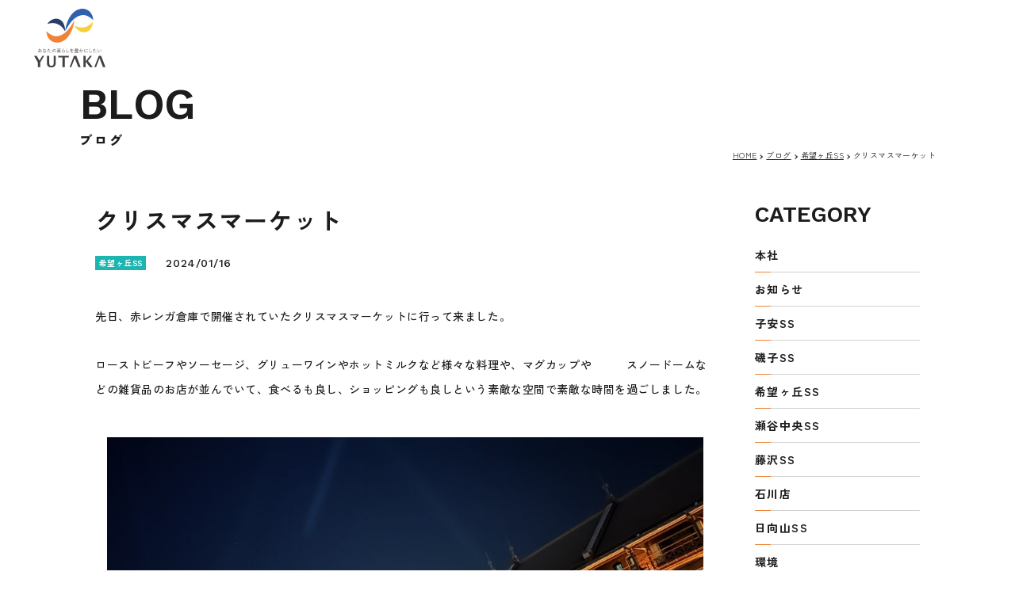

--- FILE ---
content_type: text/html; charset=UTF-8
request_url: http://yutaka-shokai.co.jp/%E3%82%AF%E3%83%AA%E3%82%B9%E3%83%9E%E3%82%B9%E3%83%9E%E3%83%BC%E3%82%B1%E3%83%83%E3%83%88/
body_size: 35461
content:
<!DOCTYPE html>
<html lang="ja">

<head>

  <meta charset="UTF-8">

  
    <title>クリスマスマーケット | ブログ | 豊商会</title>
    <meta name="description" content="ＥＮＥＯＳ株式会社特約店 ガソリン・軽油・灯油・潤滑油・重油　等　石油製品の販売 タイヤ・オイル・ワイパー・車検(自動車整備)　等　車両関連商品の販売 エネオスでんき・高圧電気・都市ガス　の販売 一般廃棄物及び産業廃棄物の収集運搬業 自動車保険・火災保険　等　損害保険代理店 エネキー・エネオスアプリ・エネオスカーリース">

  

  <meta name="format-detection" content="telephone=no">
  <meta name="viewport" content="width=device-width,initial-scale=1.0">

  <meta property="og:image" content="http://yutaka-shokai.co.jp/wordpress/wp-content/themes/yutaka-shokai/assets/img/ogp.webp">

  <link href="https://unpkg.com/scroll-hint@1.1.10/css/scroll-hint.css" rel="stylesheet">
  <link href="http://yutaka-shokai.co.jp/wordpress/wp-content/themes/yutaka-shokai/assets/css/swiper-bundle.min.css?v=1712919180" rel="stylesheet">
  <link href="http://yutaka-shokai.co.jp/wordpress/wp-content/themes/yutaka-shokai/assets/css/remodal.css?v=1703758307" rel="stylesheet">
  <link href="http://yutaka-shokai.co.jp/wordpress/wp-content/themes/yutaka-shokai/assets/css/remodal-default-theme.css?v=1703758307" rel="stylesheet">
  <link href="http://yutaka-shokai.co.jp/wordpress/wp-content/themes/yutaka-shokai/assets/css/style.css?v=1759222149" rel="stylesheet">

  <meta name='robots' content='max-image-preview:large' />
<link rel="alternate" type="application/rss+xml" title="豊商会 &raquo; クリスマスマーケット のコメントのフィード" href="http://yutaka-shokai.co.jp/%e3%82%af%e3%83%aa%e3%82%b9%e3%83%9e%e3%82%b9%e3%83%9e%e3%83%bc%e3%82%b1%e3%83%83%e3%83%88/feed/" />
<script type="text/javascript">
/* <![CDATA[ */
window._wpemojiSettings = {"baseUrl":"https:\/\/s.w.org\/images\/core\/emoji\/14.0.0\/72x72\/","ext":".png","svgUrl":"https:\/\/s.w.org\/images\/core\/emoji\/14.0.0\/svg\/","svgExt":".svg","source":{"concatemoji":"http:\/\/yutaka-shokai.co.jp\/wordpress\/wp-includes\/js\/wp-emoji-release.min.js?ver=6.4.2"}};
/*! This file is auto-generated */
!function(i,n){var o,s,e;function c(e){try{var t={supportTests:e,timestamp:(new Date).valueOf()};sessionStorage.setItem(o,JSON.stringify(t))}catch(e){}}function p(e,t,n){e.clearRect(0,0,e.canvas.width,e.canvas.height),e.fillText(t,0,0);var t=new Uint32Array(e.getImageData(0,0,e.canvas.width,e.canvas.height).data),r=(e.clearRect(0,0,e.canvas.width,e.canvas.height),e.fillText(n,0,0),new Uint32Array(e.getImageData(0,0,e.canvas.width,e.canvas.height).data));return t.every(function(e,t){return e===r[t]})}function u(e,t,n){switch(t){case"flag":return n(e,"\ud83c\udff3\ufe0f\u200d\u26a7\ufe0f","\ud83c\udff3\ufe0f\u200b\u26a7\ufe0f")?!1:!n(e,"\ud83c\uddfa\ud83c\uddf3","\ud83c\uddfa\u200b\ud83c\uddf3")&&!n(e,"\ud83c\udff4\udb40\udc67\udb40\udc62\udb40\udc65\udb40\udc6e\udb40\udc67\udb40\udc7f","\ud83c\udff4\u200b\udb40\udc67\u200b\udb40\udc62\u200b\udb40\udc65\u200b\udb40\udc6e\u200b\udb40\udc67\u200b\udb40\udc7f");case"emoji":return!n(e,"\ud83e\udef1\ud83c\udffb\u200d\ud83e\udef2\ud83c\udfff","\ud83e\udef1\ud83c\udffb\u200b\ud83e\udef2\ud83c\udfff")}return!1}function f(e,t,n){var r="undefined"!=typeof WorkerGlobalScope&&self instanceof WorkerGlobalScope?new OffscreenCanvas(300,150):i.createElement("canvas"),a=r.getContext("2d",{willReadFrequently:!0}),o=(a.textBaseline="top",a.font="600 32px Arial",{});return e.forEach(function(e){o[e]=t(a,e,n)}),o}function t(e){var t=i.createElement("script");t.src=e,t.defer=!0,i.head.appendChild(t)}"undefined"!=typeof Promise&&(o="wpEmojiSettingsSupports",s=["flag","emoji"],n.supports={everything:!0,everythingExceptFlag:!0},e=new Promise(function(e){i.addEventListener("DOMContentLoaded",e,{once:!0})}),new Promise(function(t){var n=function(){try{var e=JSON.parse(sessionStorage.getItem(o));if("object"==typeof e&&"number"==typeof e.timestamp&&(new Date).valueOf()<e.timestamp+604800&&"object"==typeof e.supportTests)return e.supportTests}catch(e){}return null}();if(!n){if("undefined"!=typeof Worker&&"undefined"!=typeof OffscreenCanvas&&"undefined"!=typeof URL&&URL.createObjectURL&&"undefined"!=typeof Blob)try{var e="postMessage("+f.toString()+"("+[JSON.stringify(s),u.toString(),p.toString()].join(",")+"));",r=new Blob([e],{type:"text/javascript"}),a=new Worker(URL.createObjectURL(r),{name:"wpTestEmojiSupports"});return void(a.onmessage=function(e){c(n=e.data),a.terminate(),t(n)})}catch(e){}c(n=f(s,u,p))}t(n)}).then(function(e){for(var t in e)n.supports[t]=e[t],n.supports.everything=n.supports.everything&&n.supports[t],"flag"!==t&&(n.supports.everythingExceptFlag=n.supports.everythingExceptFlag&&n.supports[t]);n.supports.everythingExceptFlag=n.supports.everythingExceptFlag&&!n.supports.flag,n.DOMReady=!1,n.readyCallback=function(){n.DOMReady=!0}}).then(function(){return e}).then(function(){var e;n.supports.everything||(n.readyCallback(),(e=n.source||{}).concatemoji?t(e.concatemoji):e.wpemoji&&e.twemoji&&(t(e.twemoji),t(e.wpemoji)))}))}((window,document),window._wpemojiSettings);
/* ]]> */
</script>
<style id='wp-emoji-styles-inline-css' type='text/css'>

	img.wp-smiley, img.emoji {
		display: inline !important;
		border: none !important;
		box-shadow: none !important;
		height: 1em !important;
		width: 1em !important;
		margin: 0 0.07em !important;
		vertical-align: -0.1em !important;
		background: none !important;
		padding: 0 !important;
	}
</style>
<link rel='stylesheet' id='wp-block-library-css' href='http://yutaka-shokai.co.jp/wordpress/wp-includes/css/dist/block-library/style.min.css?ver=6.4.2' type='text/css' media='all' />
<style id='classic-theme-styles-inline-css' type='text/css'>
/*! This file is auto-generated */
.wp-block-button__link{color:#fff;background-color:#32373c;border-radius:9999px;box-shadow:none;text-decoration:none;padding:calc(.667em + 2px) calc(1.333em + 2px);font-size:1.125em}.wp-block-file__button{background:#32373c;color:#fff;text-decoration:none}
</style>
<style id='global-styles-inline-css' type='text/css'>
body{--wp--preset--color--black: #000000;--wp--preset--color--cyan-bluish-gray: #abb8c3;--wp--preset--color--white: #ffffff;--wp--preset--color--pale-pink: #f78da7;--wp--preset--color--vivid-red: #cf2e2e;--wp--preset--color--luminous-vivid-orange: #ff6900;--wp--preset--color--luminous-vivid-amber: #fcb900;--wp--preset--color--light-green-cyan: #7bdcb5;--wp--preset--color--vivid-green-cyan: #00d084;--wp--preset--color--pale-cyan-blue: #8ed1fc;--wp--preset--color--vivid-cyan-blue: #0693e3;--wp--preset--color--vivid-purple: #9b51e0;--wp--preset--gradient--vivid-cyan-blue-to-vivid-purple: linear-gradient(135deg,rgba(6,147,227,1) 0%,rgb(155,81,224) 100%);--wp--preset--gradient--light-green-cyan-to-vivid-green-cyan: linear-gradient(135deg,rgb(122,220,180) 0%,rgb(0,208,130) 100%);--wp--preset--gradient--luminous-vivid-amber-to-luminous-vivid-orange: linear-gradient(135deg,rgba(252,185,0,1) 0%,rgba(255,105,0,1) 100%);--wp--preset--gradient--luminous-vivid-orange-to-vivid-red: linear-gradient(135deg,rgba(255,105,0,1) 0%,rgb(207,46,46) 100%);--wp--preset--gradient--very-light-gray-to-cyan-bluish-gray: linear-gradient(135deg,rgb(238,238,238) 0%,rgb(169,184,195) 100%);--wp--preset--gradient--cool-to-warm-spectrum: linear-gradient(135deg,rgb(74,234,220) 0%,rgb(151,120,209) 20%,rgb(207,42,186) 40%,rgb(238,44,130) 60%,rgb(251,105,98) 80%,rgb(254,248,76) 100%);--wp--preset--gradient--blush-light-purple: linear-gradient(135deg,rgb(255,206,236) 0%,rgb(152,150,240) 100%);--wp--preset--gradient--blush-bordeaux: linear-gradient(135deg,rgb(254,205,165) 0%,rgb(254,45,45) 50%,rgb(107,0,62) 100%);--wp--preset--gradient--luminous-dusk: linear-gradient(135deg,rgb(255,203,112) 0%,rgb(199,81,192) 50%,rgb(65,88,208) 100%);--wp--preset--gradient--pale-ocean: linear-gradient(135deg,rgb(255,245,203) 0%,rgb(182,227,212) 50%,rgb(51,167,181) 100%);--wp--preset--gradient--electric-grass: linear-gradient(135deg,rgb(202,248,128) 0%,rgb(113,206,126) 100%);--wp--preset--gradient--midnight: linear-gradient(135deg,rgb(2,3,129) 0%,rgb(40,116,252) 100%);--wp--preset--font-size--small: 13px;--wp--preset--font-size--medium: 20px;--wp--preset--font-size--large: 36px;--wp--preset--font-size--x-large: 42px;--wp--preset--spacing--20: 0.44rem;--wp--preset--spacing--30: 0.67rem;--wp--preset--spacing--40: 1rem;--wp--preset--spacing--50: 1.5rem;--wp--preset--spacing--60: 2.25rem;--wp--preset--spacing--70: 3.38rem;--wp--preset--spacing--80: 5.06rem;--wp--preset--shadow--natural: 6px 6px 9px rgba(0, 0, 0, 0.2);--wp--preset--shadow--deep: 12px 12px 50px rgba(0, 0, 0, 0.4);--wp--preset--shadow--sharp: 6px 6px 0px rgba(0, 0, 0, 0.2);--wp--preset--shadow--outlined: 6px 6px 0px -3px rgba(255, 255, 255, 1), 6px 6px rgba(0, 0, 0, 1);--wp--preset--shadow--crisp: 6px 6px 0px rgba(0, 0, 0, 1);}:where(.is-layout-flex){gap: 0.5em;}:where(.is-layout-grid){gap: 0.5em;}body .is-layout-flow > .alignleft{float: left;margin-inline-start: 0;margin-inline-end: 2em;}body .is-layout-flow > .alignright{float: right;margin-inline-start: 2em;margin-inline-end: 0;}body .is-layout-flow > .aligncenter{margin-left: auto !important;margin-right: auto !important;}body .is-layout-constrained > .alignleft{float: left;margin-inline-start: 0;margin-inline-end: 2em;}body .is-layout-constrained > .alignright{float: right;margin-inline-start: 2em;margin-inline-end: 0;}body .is-layout-constrained > .aligncenter{margin-left: auto !important;margin-right: auto !important;}body .is-layout-constrained > :where(:not(.alignleft):not(.alignright):not(.alignfull)){max-width: var(--wp--style--global--content-size);margin-left: auto !important;margin-right: auto !important;}body .is-layout-constrained > .alignwide{max-width: var(--wp--style--global--wide-size);}body .is-layout-flex{display: flex;}body .is-layout-flex{flex-wrap: wrap;align-items: center;}body .is-layout-flex > *{margin: 0;}body .is-layout-grid{display: grid;}body .is-layout-grid > *{margin: 0;}:where(.wp-block-columns.is-layout-flex){gap: 2em;}:where(.wp-block-columns.is-layout-grid){gap: 2em;}:where(.wp-block-post-template.is-layout-flex){gap: 1.25em;}:where(.wp-block-post-template.is-layout-grid){gap: 1.25em;}.has-black-color{color: var(--wp--preset--color--black) !important;}.has-cyan-bluish-gray-color{color: var(--wp--preset--color--cyan-bluish-gray) !important;}.has-white-color{color: var(--wp--preset--color--white) !important;}.has-pale-pink-color{color: var(--wp--preset--color--pale-pink) !important;}.has-vivid-red-color{color: var(--wp--preset--color--vivid-red) !important;}.has-luminous-vivid-orange-color{color: var(--wp--preset--color--luminous-vivid-orange) !important;}.has-luminous-vivid-amber-color{color: var(--wp--preset--color--luminous-vivid-amber) !important;}.has-light-green-cyan-color{color: var(--wp--preset--color--light-green-cyan) !important;}.has-vivid-green-cyan-color{color: var(--wp--preset--color--vivid-green-cyan) !important;}.has-pale-cyan-blue-color{color: var(--wp--preset--color--pale-cyan-blue) !important;}.has-vivid-cyan-blue-color{color: var(--wp--preset--color--vivid-cyan-blue) !important;}.has-vivid-purple-color{color: var(--wp--preset--color--vivid-purple) !important;}.has-black-background-color{background-color: var(--wp--preset--color--black) !important;}.has-cyan-bluish-gray-background-color{background-color: var(--wp--preset--color--cyan-bluish-gray) !important;}.has-white-background-color{background-color: var(--wp--preset--color--white) !important;}.has-pale-pink-background-color{background-color: var(--wp--preset--color--pale-pink) !important;}.has-vivid-red-background-color{background-color: var(--wp--preset--color--vivid-red) !important;}.has-luminous-vivid-orange-background-color{background-color: var(--wp--preset--color--luminous-vivid-orange) !important;}.has-luminous-vivid-amber-background-color{background-color: var(--wp--preset--color--luminous-vivid-amber) !important;}.has-light-green-cyan-background-color{background-color: var(--wp--preset--color--light-green-cyan) !important;}.has-vivid-green-cyan-background-color{background-color: var(--wp--preset--color--vivid-green-cyan) !important;}.has-pale-cyan-blue-background-color{background-color: var(--wp--preset--color--pale-cyan-blue) !important;}.has-vivid-cyan-blue-background-color{background-color: var(--wp--preset--color--vivid-cyan-blue) !important;}.has-vivid-purple-background-color{background-color: var(--wp--preset--color--vivid-purple) !important;}.has-black-border-color{border-color: var(--wp--preset--color--black) !important;}.has-cyan-bluish-gray-border-color{border-color: var(--wp--preset--color--cyan-bluish-gray) !important;}.has-white-border-color{border-color: var(--wp--preset--color--white) !important;}.has-pale-pink-border-color{border-color: var(--wp--preset--color--pale-pink) !important;}.has-vivid-red-border-color{border-color: var(--wp--preset--color--vivid-red) !important;}.has-luminous-vivid-orange-border-color{border-color: var(--wp--preset--color--luminous-vivid-orange) !important;}.has-luminous-vivid-amber-border-color{border-color: var(--wp--preset--color--luminous-vivid-amber) !important;}.has-light-green-cyan-border-color{border-color: var(--wp--preset--color--light-green-cyan) !important;}.has-vivid-green-cyan-border-color{border-color: var(--wp--preset--color--vivid-green-cyan) !important;}.has-pale-cyan-blue-border-color{border-color: var(--wp--preset--color--pale-cyan-blue) !important;}.has-vivid-cyan-blue-border-color{border-color: var(--wp--preset--color--vivid-cyan-blue) !important;}.has-vivid-purple-border-color{border-color: var(--wp--preset--color--vivid-purple) !important;}.has-vivid-cyan-blue-to-vivid-purple-gradient-background{background: var(--wp--preset--gradient--vivid-cyan-blue-to-vivid-purple) !important;}.has-light-green-cyan-to-vivid-green-cyan-gradient-background{background: var(--wp--preset--gradient--light-green-cyan-to-vivid-green-cyan) !important;}.has-luminous-vivid-amber-to-luminous-vivid-orange-gradient-background{background: var(--wp--preset--gradient--luminous-vivid-amber-to-luminous-vivid-orange) !important;}.has-luminous-vivid-orange-to-vivid-red-gradient-background{background: var(--wp--preset--gradient--luminous-vivid-orange-to-vivid-red) !important;}.has-very-light-gray-to-cyan-bluish-gray-gradient-background{background: var(--wp--preset--gradient--very-light-gray-to-cyan-bluish-gray) !important;}.has-cool-to-warm-spectrum-gradient-background{background: var(--wp--preset--gradient--cool-to-warm-spectrum) !important;}.has-blush-light-purple-gradient-background{background: var(--wp--preset--gradient--blush-light-purple) !important;}.has-blush-bordeaux-gradient-background{background: var(--wp--preset--gradient--blush-bordeaux) !important;}.has-luminous-dusk-gradient-background{background: var(--wp--preset--gradient--luminous-dusk) !important;}.has-pale-ocean-gradient-background{background: var(--wp--preset--gradient--pale-ocean) !important;}.has-electric-grass-gradient-background{background: var(--wp--preset--gradient--electric-grass) !important;}.has-midnight-gradient-background{background: var(--wp--preset--gradient--midnight) !important;}.has-small-font-size{font-size: var(--wp--preset--font-size--small) !important;}.has-medium-font-size{font-size: var(--wp--preset--font-size--medium) !important;}.has-large-font-size{font-size: var(--wp--preset--font-size--large) !important;}.has-x-large-font-size{font-size: var(--wp--preset--font-size--x-large) !important;}
.wp-block-navigation a:where(:not(.wp-element-button)){color: inherit;}
:where(.wp-block-post-template.is-layout-flex){gap: 1.25em;}:where(.wp-block-post-template.is-layout-grid){gap: 1.25em;}
:where(.wp-block-columns.is-layout-flex){gap: 2em;}:where(.wp-block-columns.is-layout-grid){gap: 2em;}
.wp-block-pullquote{font-size: 1.5em;line-height: 1.6;}
</style>
<link rel="https://api.w.org/" href="http://yutaka-shokai.co.jp/wp-json/" /><link rel="alternate" type="application/json" href="http://yutaka-shokai.co.jp/wp-json/wp/v2/posts/2064" /><link rel="EditURI" type="application/rsd+xml" title="RSD" href="http://yutaka-shokai.co.jp/wordpress/xmlrpc.php?rsd" />
<meta name="generator" content="WordPress 6.4.2" />
<link rel="canonical" href="http://yutaka-shokai.co.jp/%e3%82%af%e3%83%aa%e3%82%b9%e3%83%9e%e3%82%b9%e3%83%9e%e3%83%bc%e3%82%b1%e3%83%83%e3%83%88/" />
<link rel='shortlink' href='http://yutaka-shokai.co.jp/?p=2064' />
<link rel="alternate" type="application/json+oembed" href="http://yutaka-shokai.co.jp/wp-json/oembed/1.0/embed?url=http%3A%2F%2Fyutaka-shokai.co.jp%2F%25e3%2582%25af%25e3%2583%25aa%25e3%2582%25b9%25e3%2583%259e%25e3%2582%25b9%25e3%2583%259e%25e3%2583%25bc%25e3%2582%25b1%25e3%2583%2583%25e3%2583%2588%2F" />
<link rel="alternate" type="text/xml+oembed" href="http://yutaka-shokai.co.jp/wp-json/oembed/1.0/embed?url=http%3A%2F%2Fyutaka-shokai.co.jp%2F%25e3%2582%25af%25e3%2583%25aa%25e3%2582%25b9%25e3%2583%259e%25e3%2582%25b9%25e3%2583%259e%25e3%2583%25bc%25e3%2582%25b1%25e3%2583%2583%25e3%2583%2588%2F&#038;format=xml" />

  <!-- Global site tag (gtag.js) - Google Analytics -->
	<script async src="https://www.googletagmanager.com/gtag/js?id=UA-130086960-1"></script>
	<script>
		window.dataLayer = window.dataLayer || [];
		function gtag(){dataLayer.push(arguments);}
		gtag('js', new Date());

		gtag('config', 'UA-130086960-1');
	</script>

</head>

<body class="post-template-default single single-post postid-2064 single-format-standard">
  <header class="l-header">
            <siv class="l-header__logo-wrap"><a href="http://yutaka-shokai.co.jp/" class="l-header__logo"><img src="http://yutaka-shokai.co.jp/wordpress/wp-content/themes/yutaka-shokai/assets/img/common/logo.svg" alt="株式会社豊商会"></a></siv>
    
    <div class="l-header__menu" id="js-header-menu">
      <ul class="l-header__menu-list">
        <li class="l-header__menu-item">
          <a href="http://yutaka-shokai.co.jp/" class="l-header__menu-link">HOME</a>
        </li>
        <li class="l-header__menu-item l-header__menu-item--trigger js-header-content-trigger">
          <span class="l-header__menu-link">SERVICE</span>
          <div class="l-header__content">
            <ul class="l-header__content-list">
              <li class="l-header__content-item">
                <a href="http://yutaka-shokai.co.jp/ss/" class="l-header__content-link">
                  <div class="l-header__content-img">
                    <picture>
                      <source media="(min-width: 1025px)" srcset="http://yutaka-shokai.co.jp/wordpress/wp-content/themes/yutaka-shokai/assets/img/common/header_service01.webp">
                      <source media="(max-width: 1024px)" srcset="http://yutaka-shokai.co.jp/wordpress/wp-content/themes/yutaka-shokai/assets/img/common/header_service01_sp.webp 2x">
                      <img src="http://yutaka-shokai.co.jp/wordpress/wp-content/themes/yutaka-shokai/assets/img/common/header_service01.webp" alt="">
                    </picture>
                  </div>
                  <div class="l-header__content-name">
                    <span class="l-header__content-en">GAS STATION</span>
                    <span class="l-header__content-jp">サービスステーション</span>
                  </div>
                </a>
              </li>
              <li class="l-header__content-item">
                <a href="http://yutaka-shokai.co.jp/fuel/" class="l-header__content-link">
                  <div class="l-header__content-img">
                    <picture>
                      <source media="(min-width: 1025px)" srcset="http://yutaka-shokai.co.jp/wordpress/wp-content/themes/yutaka-shokai/assets/img/common/header_service02.webp">
                      <source media="(max-width: 1024px)" srcset="http://yutaka-shokai.co.jp/wordpress/wp-content/themes/yutaka-shokai/assets/img/common/header_service02_sp.webp 2x">
                      <img src="http://yutaka-shokai.co.jp/wordpress/wp-content/themes/yutaka-shokai/assets/img/common/header_service02.webp" alt="">
                    </picture>
                  </div>
                  <div class="l-header__content-name">
                    <span class="l-header__content-en">INDUSTRIAL <br class="sp">FUELS</span>
                    <span class="l-header__content-jp">産業用燃料</span>
                  </div>
                </a>
              </li>
              <li class="l-header__content-item">
                <a href="http://yutaka-shokai.co.jp/waste/" class="l-header__content-link">
                  <div class="l-header__content-img">
                    <picture>
                      <source media="(min-width: 1025px)" srcset="http://yutaka-shokai.co.jp/wordpress/wp-content/themes/yutaka-shokai/assets/img/common/header_service03.webp">
                      <source media="(max-width: 1024px)" srcset="http://yutaka-shokai.co.jp/wordpress/wp-content/themes/yutaka-shokai/assets/img/common/header_service03_sp.webp 2x">
                      <img src="http://yutaka-shokai.co.jp/wordpress/wp-content/themes/yutaka-shokai/assets/img/common/header_service03.webp" alt="">
                    </picture>
                  </div>
                  <div class="l-header__content-name">
                    <span class="l-header__content-en">WASTE <br class="sp">MANAGEMENT</span>
                    <span class="l-header__content-jp">廃棄物収集運搬</span>
                  </div>
                </a>
              </li>
              <li class="l-header__content-item">
                <a href="http://yutaka-shokai.co.jp/insurance/" class="l-header__content-link">
                  <div class="l-header__content-img">
                    <picture>
                      <source media="(min-width: 1025px)" srcset="http://yutaka-shokai.co.jp/wordpress/wp-content/themes/yutaka-shokai/assets/img/common/header_service04.webp">
                      <source media="(max-width: 1024px)" srcset="http://yutaka-shokai.co.jp/wordpress/wp-content/themes/yutaka-shokai/assets/img/common/header_service04_sp.webp 2x">
                      <img src="http://yutaka-shokai.co.jp/wordpress/wp-content/themes/yutaka-shokai/assets/img/common/header_service04.webp" alt="">
                    </picture>
                  </div>
                  <div class="l-header__content-name">
                    <span class="l-header__content-en">INSURANCE</span>
                    <span class="l-header__content-jp">損害保険</span>
                  </div>
                </a>
              </li>
            </ul>
          </div>
        </li>
        <li class="l-header__menu-item">
          <a href="http://yutaka-shokai.co.jp/company/" class="l-header__menu-link">COMPANY</a>
        </li>
        <li class="l-header__menu-item">
          <a href="http://yutaka-shokai.co.jp/blog/" class="l-header__menu-link">BLOG</a>
        </li>
        <li class="l-header__menu-item">
          <a href="http://yutaka-shokai.co.jp/recruit/" class="l-header__menu-link">RECRUIT</a>
        </li>
      </ul>
      <a href="http://yutaka-shokai.co.jp/contact/" class="l-header__menu-contact">CONTACT</a>
    </div>
    <div class="l-header__sp sp">
      <a href="tel:045-461-7500" class="l-header__sp-btn l-header__sp-btn--tel"><img src="http://yutaka-shokai.co.jp/wordpress/wp-content/themes/yutaka-shokai/assets/img/common/ic_tel.svg" alt=""></a>
      <a href="http://yutaka-shokai.co.jp/contact/" class="l-header__sp-btn l-header__sp-btn--mail"><img src="http://yutaka-shokai.co.jp/wordpress/wp-content/themes/yutaka-shokai/assets/img/common/ic_mail.svg" alt=""></a>
      <p class="l-header__menu-trigger" id="js-menu-trigger">
        <span></span>
        <span></span>
        <span></span>
      </p>
    </div>
  </header>
<main class="l-main l-main--blog">

	<div class="l-heading l-heading--blog">
        
        <h2 class="c-ttl-page c-motion-txt js-motion-txt">
      <p class="c-motion-txt__row en"><span class="c-motion-txt__character-wrap js-character-wrap">BLOG</span></p>
      <p class="c-motion-txt__row jp"><span class="c-motion-txt__character-wrap js-character-wrap">ブログ</span></p>
    </h2>
        
        <ul class="c-breadcrumb c-breadcrumb--w100 pc">
      <li class="c-breadcrumb__item"><a href="http://yutaka-shokai.co.jp/" class="c-breadcrumb__link">HOME</a></li>
      <li class="c-breadcrumb__item"><a href="http://yutaka-shokai.co.jp/blog/" class="c-breadcrumb__link">ブログ</a></li>
              <li class="c-breadcrumb__item"><a href="http://yutaka-shokai.co.jp/category/kibougaoka/" class="c-breadcrumb__link">希望ヶ丘SS</a></li>
            <li class="c-breadcrumb__item"><span class="c-breadcrumb__txt">クリスマスマーケット</span></li>
    </ul>
      </div>
  
  <div class="p-blog">
    <div class="p-blog__col p-blog__col--1">
      <div class="p-blog__post">

                  <h1 class="p-blog__post-ttl">クリスマスマーケット</h1>
          <div class="p-blog__post-info">
                          <span class="p-blog__post-cat c-cat c-cat--kibougaoka">希望ヶ丘SS</span>
                        <span class="p-blog__post-date">2024/01/16</span>
          </div>

          
          <div class="p-blog__post-content">
<p>先日、赤レンガ倉庫で開催されていたクリスマスマーケットに行って来ました。</p>



<p>ローストビーフやソーセージ、グリューワインやホットミルクなど様々な料理や、マグカップや　　　スノードームなどの雑貨品のお店が並んでいて、食べるも良し、ショッピングも良しという素敵な空間で素敵な時間を過ごしました。</p>



<figure class="wp-block-image size-large"><img fetchpriority="high" decoding="async" width="1024" height="768" src="http://yutaka-shokai.co.jp/wordpress/wp-content/uploads/2024/01/thumbnail_image0-1024x768.jpg" alt="" class="wp-image-2065" srcset="http://yutaka-shokai.co.jp/wordpress/wp-content/uploads/2024/01/thumbnail_image0-1024x768.jpg 1024w, http://yutaka-shokai.co.jp/wordpress/wp-content/uploads/2024/01/thumbnail_image0-300x225.jpg 300w, http://yutaka-shokai.co.jp/wordpress/wp-content/uploads/2024/01/thumbnail_image0-768x576.jpg 768w, http://yutaka-shokai.co.jp/wordpress/wp-content/uploads/2024/01/thumbnail_image0-1536x1152.jpg 1536w, http://yutaka-shokai.co.jp/wordpress/wp-content/uploads/2024/01/thumbnail_image0.jpg 1920w" sizes="(max-width: 1024px) 100vw, 1024px" /></figure>
</div>
        
        <div class="p-blog__post-back">
          <a href="" onclick="history.back(-1);return false;" class="p-blog__post-back-btn c-btn-under">BACK</a>
        </div>

      </div>
    </div>

        <div class="p-blog__col p-blog__col--2">
			<h2 class="p-blog__cat-ttl">CATEGORY</h2>
			<ul class="p-blog__cat-list">
				<li class="p-blog__cat-item"><a href="http://yutaka-shokai.co.jp/category/%e6%9c%ac%e7%a4%be/" class="p-blog__cat-link c-btn-under">本社</a></li><li class="p-blog__cat-item"><a href="http://yutaka-shokai.co.jp/category/news/" class="p-blog__cat-link c-btn-under">お知らせ</a></li><li class="p-blog__cat-item"><a href="http://yutaka-shokai.co.jp/category/koyasu/" class="p-blog__cat-link c-btn-under">子安SS</a></li><li class="p-blog__cat-item"><a href="http://yutaka-shokai.co.jp/category/isogo/" class="p-blog__cat-link c-btn-under">磯子SS</a></li><li class="p-blog__cat-item"><a href="http://yutaka-shokai.co.jp/category/kibougaoka/" class="p-blog__cat-link c-btn-under">希望ヶ丘SS</a></li><li class="p-blog__cat-item"><a href="http://yutaka-shokai.co.jp/category/seyacyu/" class="p-blog__cat-link c-btn-under">瀬谷中央SS</a></li><li class="p-blog__cat-item"><a href="http://yutaka-shokai.co.jp/category/fujisawa/" class="p-blog__cat-link c-btn-under">藤沢SS</a></li><li class="p-blog__cat-item"><a href="http://yutaka-shokai.co.jp/category/ishikawa/" class="p-blog__cat-link c-btn-under">石川店</a></li><li class="p-blog__cat-item"><a href="http://yutaka-shokai.co.jp/category/hinatayama/" class="p-blog__cat-link c-btn-under">日向山SS</a></li><li class="p-blog__cat-item"><a href="http://yutaka-shokai.co.jp/category/kankyo/" class="p-blog__cat-link c-btn-under">環境</a></li><li class="p-blog__cat-item"><a href="http://yutaka-shokai.co.jp/category/chokubai/" class="p-blog__cat-link c-btn-under">直売</a></li><li class="p-blog__cat-item"><a href="http://yutaka-shokai.co.jp/category/insurance/" class="p-blog__cat-link c-btn-under">保険</a></li><li class="p-blog__cat-item"><a href="http://yutaka-shokai.co.jp/category/uncategorized/" class="p-blog__cat-link c-btn-under">未分類</a></li>			</ul>
		</div>
    
  </div>




</main>


  <footer class="l-footer">
    <a href="#" class="l-footer__pagetop" id="js-pagetop">PAGE TOP</a>

    <div class="l-footer__container">

      <div class="l-footer__heading">

        <div class="l-footer__col l-footer__col--left">
          <h2 class="l-footer__logo"><img src="http://yutaka-shokai.co.jp/wordpress/wp-content/themes/yutaka-shokai/assets/img/common/logo_wide.svg" alt="株式会社豊商会"></h2>

          <div class="l-footer__menu pc">
            <ul class="l-footer__menu-list">
              <li class="l-footer__menu-item"><a href="http://yutaka-shokai.co.jp/" class="l-footer__menu-link">ホーム</a></li>
            </ul>
            <ul class="l-footer__menu-list">
              <li class="l-footer__menu-item"><a href="http://yutaka-shokai.co.jp/ss/" class="l-footer__menu-link">サービスステーション</a></li>
              <li class="l-footer__menu-item l-footer__menu-item--small"><a href="http://yutaka-shokai.co.jp/ss/koyasu/" class="l-footer__menu-link">サンリッチ 子安SS</a></li>
              <li class="l-footer__menu-item l-footer__menu-item--small"><a href="http://yutaka-shokai.co.jp/ss/isogo/" class="l-footer__menu-link">サンリッチ 磯子SS</a></li>
              <li class="l-footer__menu-item l-footer__menu-item--small"><a href="http://yutaka-shokai.co.jp/ss/kibougaoka/" class="l-footer__menu-link">サンリッチ 希望ヶ丘SS</a></li>
              <li class="l-footer__menu-item l-footer__menu-item--small"><a href="http://yutaka-shokai.co.jp/ss/seyacyu/" class="l-footer__menu-link">サンリッチ 瀬谷中央SS</a></li>
              <li class="l-footer__menu-item l-footer__menu-item--small"><a href="http://yutaka-shokai.co.jp/ss/fujisawa/" class="l-footer__menu-link">サンリッチ 藤沢SS</a></li>
              <li class="l-footer__menu-item l-footer__menu-item--small"><a href="http://yutaka-shokai.co.jp/ss/ishikawa/" class="l-footer__menu-link">Dr.Drive 石川店</a></li>
            </ul>
            <ul class="l-footer__menu-list">
              <li class="l-footer__menu-item"><a href="http://yutaka-shokai.co.jp/fuel/" class="l-footer__menu-link">産業用燃料</a></li>
              <li class="l-footer__menu-item"><a href="http://yutaka-shokai.co.jp/waste/" class="l-footer__menu-link">廃棄物収集運搬</a></li>
              <li class="l-footer__menu-item"><a href="http://yutaka-shokai.co.jp/insurance/" class="l-footer__menu-link">損害保険</a></li>
            </ul>
            <ul class="l-footer__menu-list">
              <li class="l-footer__menu-item"><a href="http://yutaka-shokai.co.jp/company/" class="l-footer__menu-link">会社案内</a></li>
              <li class="l-footer__menu-item l-footer__menu-item--small"><a href="http://yutaka-shokai.co.jp/company/greeting/" class="l-footer__menu-link">社長あいさつ</a></li>
              <li class="l-footer__menu-item l-footer__menu-item--small"><a href="http://yutaka-shokai.co.jp/company/history/" class="l-footer__menu-link">沿革</a></li>
              <li class="l-footer__menu-item l-footer__menu-item--small"><a href="http://yutaka-shokai.co.jp/company/since1924/" class="l-footer__menu-link">豊商会の歴史</a></li>
            </ul>
            <ul class="l-footer__menu-list">
              <li class="l-footer__menu-item"><a href="http://yutaka-shokai.co.jp/blog/" class="l-footer__menu-link">ブログ</a></li>
              <li class="l-footer__menu-item"><a href="http://yutaka-shokai.co.jp/recruit/" class="l-footer__menu-link">採用情報</a></li>
              <li class="l-footer__menu-item"><a href="http://anshinsyaken.com/" target="_blank" class="l-footer__menu-link">安心車検.com</a></li>
            </ul>
          </div>

        </div>

        <div class="l-footer__col l-footer__col--right">
          <!-- <div class="l-footer__sns">
            <h3 class="l-footer__sns-ttl">FOLLOW ON</h3>
            <a href="https://twitter.com/yutakashokai" target="_blank" class="l-footer__sns-link"><img src="http://yutaka-shokai.co.jp/wordpress/wp-content/themes/yutaka-shokai/assets/img/common/ic_x.svg" alt="X"></a>
            <a href="https://www.facebook.com/yutakashokai/" target="_blank" class="l-footer__sns-link"><img src="http://yutaka-shokai.co.jp/wordpress/wp-content/themes/yutaka-shokai/assets/img/common/ic_facebook.svg" alt="facebook"></a>
          </div> -->

          <div class="l-footer__contact">
            <p class="l-footer__contact-ttl">電話でお問い合わせ</p>
            <p class="l-footer__contact-tel"><a href="tel:045-461-7500" class="l-footer__contact-tel-num">045-461-7500</a></p>
            <p class="l-footer__contact-time">（受付時間:平日 9:00〜17:00）</p>
            <p class="l-footer__contact-btn-row"><a href="http://yutaka-shokai.co.jp/contact/" class="l-footer__contact-btn c-btn-under">お問い合わせフォーム</a></p>
          </div>
        </div>

      </div>

      <div class="l-footer__bottom">
        <p class="l-footer__policy"><a href="http://yutaka-shokai.co.jp/pp/" class="l-footer__policy-link">PRIVACY POLICY</a></p>
        <p class="l-footer__copyright">©Yutaka Shokai Co.,Ltd.</p>
      </div>

    </div>

  </footer>
  <script src="https://ajax.googleapis.com/ajax/libs/jquery/3.3.1/jquery.min.js"></script>
  <script src="https://unpkg.com/scroll-hint@1.1.10/js/scroll-hint.js"></script>
	<script src="http://yutaka-shokai.co.jp/wordpress/wp-content/themes/yutaka-shokai/assets/js/swiper-bundle.min.js?v=1712919185"></script>
  <script src="http://yutaka-shokai.co.jp/wordpress/wp-content/themes/yutaka-shokai/assets/js/remodal.min.js?v=1703615150"></script>
  <script src="http://yutaka-shokai.co.jp/wordpress/wp-content/themes/yutaka-shokai/assets/js/common.js?v=1703615150"></script>

	</body>

</html>

--- FILE ---
content_type: text/css
request_url: http://yutaka-shokai.co.jp/wordpress/wp-content/themes/yutaka-shokai/assets/css/style.css?v=1759222149
body_size: 112332
content:
@charset "UTF-8";
@import url("https://fonts.googleapis.com/css2?family=Zen+Kaku+Gothic+New:wght@400;500;700;900&display=swap");
@import url("https://fonts.googleapis.com/css2?family=Work+Sans:wght@500;600;700&display=swap");

html,
body,
div,
span,
applet,
object,
iframe,
h1,
h2,
h3,
h4,
h5,
h6,
p,
blockquote,
pre,
a,
abbr,
acronym,
address,
big,
cite,
code,
del,
dfn,
em,
img,
ins,
kbd,
q,
s,
samp,
small,
strike,
strong,
sub,
sup,
tt,
var,
b,
u,
i,
center,
dl,
dt,
dd,
ol,
ul,
li,
fieldset,
form,
label,
legend,
table,
caption,
tbody,
tfoot,
thead,
tr,
th,
td,
article,
aside,
canvas,
details,
embed,
figure,
figcaption,
footer,
header,
hgroup,
menu,
nav,
output,
ruby,
section,
summary,
time,
mark,
audio,
video {
  margin: 0;
  padding: 0;
  border: 0;
  font-size: 100%;
  font: inherit;
  vertical-align: bottom;
  text-decoration: none;
  box-sizing: border-box;
}

/* HTML5 display-role reset for older browsers */
article,
aside,
details,
figcaption,
figure,
footer,
header,
hgroup,
menu,
nav,
section {
  display: block;
}

body {
  line-height: 1;
}

ol,
ul {
  list-style: none;
}

blockquote,
q {
  quotes: none;
}

blockquote:before,
blockquote:after,
q:before,
q:after {
  content: "";
  content: none;
}

table {
  border-collapse: collapse;
  border-spacing: 0;
}

img {
  vertical-align: bottom;
  max-width: 100%;
  width: auto;
  height: auto;
}

input[type=submit],
input[type=button],
button {
  border-radius: 0;
  -webkit-box-sizing: content-box;
  -webkit-appearance: button;
  -moz-appearance: button;
  appearance: button;
  border: none;
  box-sizing: border-box;
}

input[type=submit]::-webkit-search-decoration,
input[type=button]::-webkit-search-decoration,
button::-webkit-search-decoration {
  display: none;
}

input[type=submit]::focus,
input[type=button]::focus,
button::focus {
  outline-offset: -2px;
}

@media (max-width: 1024px) {
  .pc {
    display: none !important;
  }
}

@media (min-width: 1025px) {
  .sp {
    display: none !important;
  }

  a[href^="tel:"] {
    pointer-events: none;
    cursor: default;
  }
}

html {
  font-size: 62.5%;
}

html.hidden {
  overflow: hidden;
}

body {
  font-family: "Zen Kaku Gothic New", sans-serif;
  font-size: 1.6rem;
  font-feature-settings: "palt";
  color: #1C1C1C;
  display: flex;
  flex-direction: column;
  min-height: 100vh;
  background: #fff;
}

body.hidden {
  overflow: hidden;
}

.l-header__logo {
  position: fixed;
  left: 43px;
  top: 11px;
  z-index: 999;
}

@media (min-width: 1025px) {
  .l-header__logo {
    transition: 0.3s ease;
  }

  .l-header__logo:hover {
    opacity: 0.7;
  }
}

@media (max-width: 1024px) {
  .l-header__logo {
    width: 70px;
    left: 27px;
    top: 15px;
  }
}

.l-header__menu {
  position: fixed;
  right: 30px;
  top: 29px;
  z-index: 99;
}

@media (min-width: 1025px) {
  .l-header__menu {
    display: flex;
    justify-content: space-between;
    align-items: center;
    mix-blend-mode: difference;
  }

  .l-header__menu.normal {
    mix-blend-mode: normal;
  }

  .l-header__menu.normal .l-header__menu-link {
    color: #1C1C1C;
  }

  .l-header__menu.normal .l-header__menu-contact {
    color: #1C1C1C;
    border-color: #1C1C1C;
  }
}

@media (max-width: 1024px) {
  .l-header__menu {
    display: none;
    left: 0;
    right: 0;
    top: 0;
    bottom: 0;
    background: #fff;
    padding: 99px 0 60px;
    overflow-y: auto;
  }
}

@media (min-width: 1025px) {
  .l-header__menu-list {
    display: flex;
  }
}

@media (min-width: 1025px) {
  .l-header__menu-item:nth-of-type(n+2) {
    margin-left: 30px;
  }

  .l-header__menu-item--trigger:hover .l-header__menu-link {
    border-bottom-color: #1C1C1C;
  }

  .l-header__menu-item--trigger:hover .l-header__content {
    transform: translateY(0);
    opacity: 1;
    transition: 0.3s ease;
  }
}

@media (max-width: 1024px) {
  .l-header__menu-item {
    padding: 0 6%;
  }

  .l-header__menu-item:nth-of-type(n+2) {
    margin-top: 33px;
  }

  .l-header__menu-item--trigger {
    margin-top: 30px !important;
    background: #F8F8F8;
    padding: 26px 6% 34px;
  }

  .l-header__menu-item--trigger .l-header__menu-link {
    font-size: 1.8rem;
    font-weight: 500;
  }
}

.l-header__menu-link {
  font-family: "Work Sans", sans-serif;
  font-size: 1.5rem;
  font-weight: bold;
  color: #fff;
}

@media (min-width: 1025px) {
  .l-header__menu-link {
    cursor: pointer;
    padding-bottom: 3px;
    border-bottom: solid 2px transparent;
    transition: 0.3s ease;
  }

  .l-header__menu-link:hover {
    border-bottom-color: #fff;
  }
}

@media (max-width: 1024px) {
  .l-header__menu-link {
    color: #1C1C1C;
    font-size: 2.8rem;
  }
}

.l-header__menu-contact {
  font-family: "Work Sans", sans-serif;
  font-size: 1.5rem;
  font-weight: bold;
  color: #fff;
  border: solid 2px #fff;
  padding: 9px 12px;
  display: inline-block;
  margin-left: 33px;
}

@media (min-width: 1025px) {
  .l-header__menu-contact {
    transition: 0.3s ease;
  }

  .l-header__menu-contact:hover {
    background: #fff;
    color: #1C1C1C;
  }
}

@media (max-width: 1024px) {
  .l-header__menu-contact {
    display: block;
    color: #1C1C1C;
    border-color: #1C1C1C;
    font-size: 2.2rem;
    width: 330px;
    max-width: 94%;
    text-align: center;
    margin: 34px auto 0;
    padding: 16px 10px;
  }
}

@media (min-width: 1025px) {
  .l-header__content {
    background: #fff;
    position: fixed;
    left: 0;
    right: 0;
    top: 0;
    z-index: -1;
    transform: translateY(-100%);
    opacity: 0;
    padding: 100px 0 44px;
  }
}

@media (max-width: 1024px) {
  .l-header__content {
    margin-top: 19px;
  }
}

@media (min-width: 1025px) {
  .l-header__content-list {
    display: flex;
    justify-content: space-between;
    width: 1485px;
    max-width: 96%;
    margin: 0 auto;
  }
}

@media (min-width: 1025px) {
  .l-header__content-item {
    width: calc((100% - 45px) / 4);
  }
}

@media (max-width: 1024px) {
  .l-header__content-item:nth-of-type(n+2) {
    margin-top: 18px;
  }
}

.l-header__content-link {
  display: inline-block;
  position: relative;
}

@media (min-width: 1025px) {
  .l-header__content-link {
    transition: 0.3s ease;
  }

  .l-header__content-link:hover {
    opacity: 0.7;
  }
}

@media (max-width: 1024px) {
  .l-header__content-link {
    display: flex;
    align-items: center;
  }
}

@media (max-width: 1024px) {
  .l-header__content-img {
    max-width: calc(100% - 190px);
  }
}

@media (min-width: 1025px) {
  .l-header__content-name {
    position: absolute;
    left: 0;
    bottom: 0;
    background: #fff;
    padding: 13px 13px 4px;
  }
}

@media (max-width: 1024px) {
  .l-header__content-name {
    color: #1C1C1C;
    padding-left: 10px;
  }
}

.l-header__content-en {
  font-family: "Work Sans", sans-serif;
  font-size: 2.4rem;
  font-weight: bold;
  color: #1C1C1C;
  display: block;
}

.l-header__content-jp {
  font-size: 1.2rem;
  font-weight: bold;
  letter-spacing: 0.05em;
  display: block;
  color: #1C1C1C;
  margin-top: 6px;
}

.l-header__sp {
  position: fixed;
  right: 28px;
  top: 32px;
  z-index: 99;
  mix-blend-mode: difference;
  display: flex;
  align-items: center;
}

.l-header__sp-btn {
  margin-right: 26px;
}

.l-header__menu-trigger {
  position: relative;
  display: block;
  width: 32px;
  height: 15px;
  cursor: pointer;
}

.l-header__menu-trigger span {
  display: block;
  width: 100%;
  height: 1px;
  background: #fff;
  position: absolute;
  transition: 0.3s ease;
}

.l-header__menu-trigger span:nth-of-type(1) {
  top: 0;
}

.l-header__menu-trigger span:nth-of-type(2) {
  top: 50%;
}

.l-header__menu-trigger span:nth-of-type(3) {
  top: 100%;
}

.l-header__menu-trigger.active span:nth-of-type(1) {
  top: 50%;
  transform: rotate(45deg);
}

.l-header__menu-trigger.active span:nth-of-type(2) {
  opacity: 0;
}

.l-header__menu-trigger.active span:nth-of-type(3) {
  top: 50%;
  transform: rotate(-45deg);
}

.l-main--ss {
  padding-bottom: 113px;
}

@media (max-width: 1024px) {
  .l-main--ss {
    padding-bottom: 116px;
  }
}

.l-main--ss-sub {
  padding-bottom: 121px;
}

@media (max-width: 1024px) {
  .l-main--ss-sub {
    padding-bottom: 58px;
  }
}

.l-main--fuel {
  padding-bottom: 91px;
}

@media (max-width: 1024px) {
  .l-main--fuel {
    padding-bottom: 90px;
  }
}

.l-main--waste {
  padding-bottom: 91px;
}

@media (max-width: 1024px) {
  .l-main--waste {
    padding-bottom: 90px;
  }
}

.l-main--insurance {
  padding-bottom: 91px;
}

@media (max-width: 1024px) {
  .l-main--insurance {
    padding-bottom: 68px;
  }
}

.l-main--company {
  padding-bottom: 64px;
}

@media (max-width: 1024px) {
  .l-main--company {
    padding-bottom: 90px;
  }
}

.l-main--blog {
  padding-bottom: 104px;
}

@media (max-width: 1024px) {
  .l-main--blog {
    padding-bottom: 54px;
  }
}

.l-main--contact {
  padding-bottom: 90px;
}

@media (max-width: 1024px) {
  .l-main--contact {
    padding-bottom: 62px;
  }
}

.l-main--pp {
  padding-bottom: 85px;
}

@media (max-width: 1024px) {
  .l-main--pp {
    padding-bottom: 56px;
  }
}

.l-footer {
  margin-top: auto;
  background: #08183D;
  padding: 56px 0 82px;
}

@media (max-width: 1024px) {
  .l-footer {
    padding: 56px 0 47px;
  }
}

.l-footer__pagetop {
  position: fixed;
  right: -66px;
  bottom: 125px;
  z-index: 1;
  cursor: pointer;
  display: block;
  font-family: "Work Sans", sans-serif;
  font-size: 1.2rem;
  font-weight: 500;
  letter-spacing: 0.08em;
  color: #C6CDDC;
  transform: rotate(90deg);
  padding-left: 128px;
}

.l-footer__pagetop:before {
  content: "";
  display: block;
  position: absolute;
  width: 118px;
  height: 1px;
  background: #C6CDDC;
  left: 0;
  top: 7px;
}

@media (min-width: 1025px) {
  .l-footer__pagetop:hover {
    opacity: 0.7;
  }
}

@media (max-width: 1024px) {
  .l-footer__pagetop {
    right: -77px;
    bottom: 117px;
  }
}

.l-footer__container {
  width: 1244px;
  max-width: 96%;
  margin: 0 auto;
}

.l-footer__heading {
  display: flex;
  justify-content: space-between;
}

@media (max-width: 1024px) {
  .l-footer__heading {
    flex-direction: column;
    align-items: center;
  }
}

.l-footer__col--right {
  margin-top: 6px;
}

@media (max-width: 1024px) {
  .l-footer__col--right {
    margin-top: 33px;
  }
}

@media (max-width: 1024px) {
  .l-footer__logo img {
    width: 216px;
  }
}

.l-footer__menu {
  margin-top: 39px;
  display: flex;
}

.l-footer__menu-list:nth-of-type(n+2) {
  margin-left: 53px;
}

.l-footer__menu-item+.l-footer__menu-item {
  margin-top: 21px;
}

.l-footer__menu-item+.l-footer__menu-item--small {
  margin-top: 10px;
}

.l-footer__menu-item--small+.l-footer__menu-item--small {
  margin-top: 7px;
}

.l-footer__menu-item--small .l-footer__menu-link {
  font-size: 1rem;
  font-weight: 500;
}

.l-footer__menu-link {
  color: #fff;
  font-size: 1.2rem;
  font-weight: bold;
  letter-spacing: 0.05em;
  line-height: 1.4166666667;
}

@media (min-width: 1025px) {
  .l-footer__menu-link:hover {
    text-decoration: underline;
  }
}

.l-footer__sns {
  display: flex;
  align-items: center;
  justify-content: flex-end;
}

@media (max-width: 1024px) {
  .l-footer__sns {
    flex-wrap: wrap;
    justify-content: center;
    text-align: center;
  }
}

.l-footer__sns-ttl {
  color: #fff;
  font-family: "Work Sans", sans-serif;
  font-size: 1.1rem;
  font-weight: 500;
  letter-spacing: 0.05em;
}

@media (max-width: 1024px) {
  .l-footer__sns-ttl {
    width: 100%;
    font-size: 1.2rem;
  }
}

.l-footer__sns-link {
  display: inline-block;
  margin-left: 15px;
}

@media (min-width: 1025px) {
  .l-footer__sns-link {
    transition: 0.3s ease;
  }

  .l-footer__sns-link:hover {
    opacity: 0.7;
  }
}

@media (max-width: 1024px) {
  .l-footer__sns-link {
    margin: 23px 19px 0;
  }
}

.l-footer__contact {
  color: #fff;
  margin-top: 75px;
  width: 200px;
}

@media (max-width: 1024px) {
  .l-footer__contact {
    width: auto;
    text-align: center;
    margin-top: 5px;
  }
}

.l-footer__contact-ttl {
  font-size: 1.2rem;
  font-weight: bold;
  letter-spacing: 0.02em;
}

.l-footer__contact-tel {
  margin-top: 8px;
}

.l-footer__contact-tel-num {
  color: #fff;
  font-family: "Work Sans", sans-serif;
  font-size: 2.4rem;
  font-weight: bold;
  letter-spacing: 0.06em;
}

.l-footer__contact-time {
  margin-top: 7px;
  font-size: 1rem;
  font-weight: 500;
  letter-spacing: 0.1em;
}

.l-footer__contact-btn-row {
  margin-top: 38px;
}

.l-footer__contact-btn {
  width: 100%;
  color: #fff !important;
}

@media (min-width: 1025px) {
  .l-footer__contact-btn:hover {
    color: #F08336 !important;
  }
}

.l-footer__bottom {
  margin-top: 48px;
  display: flex;
  align-items: baseline;
}

@media (max-width: 1024px) {
  .l-footer__bottom {
    margin-top: 43px;
    display: block;
    text-align: center;
  }
}

.l-footer__policy-link {
  display: inline-block;
  font-family: "Work Sans", sans-serif;
  font-size: 1.1rem;
  font-weight: 500;
  letter-spacing: 0.05em;
  color: #888888;
  text-decoration: underline;
}

@media (min-width: 1025px) {
  .l-footer__policy-link:hover {
    text-decoration: none;
  }
}

.l-footer__copyright {
  margin-left: 40px;
  font-family: "Work Sans", sans-serif;
  font-size: 1.1rem;
  font-weight: 500;
  letter-spacing: 0.05em;
  color: #888888;
}

@media (max-width: 1024px) {
  .l-footer__copyright {
    margin: 24px auto 0;
  }
}

.l-blog {
  margin-top: 124px;
}

.l-blog--home {
  margin-top: 164px;
}

.l-blog--ss-sub {
  margin-top: 86px;
}

.l-blog--insurance {
  margin-top: 71px;
}

/* NEWSセクション専用スタイル */
.l-blog--news {
  margin-bottom: 60px; /* BLOGセクションとの間隔 */
}

.l-blog--news .l-blog__ttl .c-motion-txt__row.en {
  color: #e74c3c; /* NEWSタイトルを赤系に */
}

.l-blog--news .c-cat--お知らせ {
  background-color: #e74c3c; /* お知らせカテゴリーの色 */
  color: white;
}

/* NEWSアーカイブページ - シンプルな1行デザイン */
.category-news .l-blog__item,
body.category-news .l-blog__item {
  /* シンプルな1行デザイン */
  background: none;
  border: none;
  border-bottom: 1px solid #ddd;
  margin-bottom: 0;
  padding: 0;
  width: 100% !important;
  display: block !important;
}

.category-news .l-blog__item:hover,
body.category-news .l-blog__item:hover {
  background-color: #f9f9f9;
}

.category-news .l-blog__item-link,
body.category-news .l-blog__item-link {
  padding: 16px 8px !important;
  display: flex !important;
  align-items: center !important;
  text-decoration: none !important;
  color: #333 !important;
  min-height: 44px !important;
  width: 100% !important;
  box-sizing: border-box !important;
  transition: color 0.3s ease !important;
  border-radius: 4px !important;
}

.category-news .l-blog__item-link:hover,
body.category-news .l-blog__item-link:hover {
  color: #e74c3c !important;
}

.category-news .l-blog__item-img,
body.category-news .l-blog__item-img {
  display: none !important; /* NEWSアーカイブでは画像を非表示 - 確実に適用 */
}

.category-news .l-blog__item-ttl,
body.category-news .l-blog__item-ttl {
  font-size: 1.4rem;
  font-weight: normal;
  line-height: 1.4;
  margin: 0;
  color: #333;
  flex: 1;
}

.category-news .l-blog__item-info,
body.category-news .l-blog__item-info {
  display: flex;
  align-items: center;
  margin-left: 0;
  flex-shrink: 0;
}

.category-news .l-blog__item-date,
body.category-news .l-blog__item-date {
  font-family: "Work Sans", sans-serif;
  font-size: 1.2rem;
  color: #666;
  white-space: nowrap;
}

.category-news .l-blog__item-cat,
body.category-news .l-blog__item-cat {
  display: none; /* NEWSアーカイブではカテゴリを非表示（news固定のため） */
}

@media (max-width: 1024px) {
  .category-news .l-blog__item-link,
  body.category-news .l-blog__item-link {
    padding: 14px 16px;
    /* 横並びを維持 */
  }
  
  .category-news .l-blog__item-ttl,
  body.category-news .l-blog__item-ttl {
    font-size: 1.3rem;
  }
  
  .category-news .l-blog__item-date,
  body.category-news .l-blog__item-date {
    font-size: 1.1rem;
  }
}

/* NEWSアーカイブページ - 1カラムレイアウト */
.p-blog--single-column {
  max-width: 800px;
  margin: 0 auto;
  padding: 40px 20px;
}

/* NEWSカテゴリの場合はスマートな幅に調整 */
.category-news .p-blog--single-column,
body.category-news .p-blog--single-column {
  max-width: 1200px !important;
  width: 100% !important;
  margin: 0 auto !important;
  padding: 40px 25px !important;
}

/* NEWSカテゴリではp-blogコンテナをスマートな幅に */
.category-news .p-blog,
body.category-news .p-blog {
  max-width: 1200px !important;
  width: 100% !important;
  margin: 0 auto !important;
  padding: 0 25px !important;
}

/* NEWSカテゴリではl-blogコンテナもスマートな幅に */
.category-news .l-blog,
body.category-news .l-blog {
  max-width: 100% !important;
  width: 100% !important;
  margin: 0 !important;
}

/* NEWSカテゴリでは2カラムレイアウトを無効化 */
.category-news .p-blog,
body.category-news .p-blog {
  display: block !important;
  flex-direction: column !important;
}

/* NEWSカテゴリではページングを下に配置 */
.category-news .l-pagination,
body.category-news .l-pagination {
  width: 100% !important;
  display: block !important;
  clear: both !important;
  margin-top: 40px !important;
}

.p-blog--single-column .l-blog__list {
  width: 100%;
  display: block !important;
  grid-template-columns: none !important;
  flex-direction: column !important;
}

.p-blog--single-column .l-blog__item {
  width: 100% !important;
  display: block !important;
  margin-right: 0 !important;
  margin-bottom: 0 !important;
}

.p-blog--single-column .l-pagination {
  width: 100%;
  margin-top: 40px;
  text-align: center;
}

/* NEWSセクション（シンプル版）*/
.p-home-news {
  padding: 40px 0;
  background-color: #f8f9fa;
}

.p-home-news__container {
  width: 1240px;
  max-width: 96%;
  margin: 0 auto;
}

.p-home-news__title {
  font-family: "Work Sans", sans-serif;
  font-size: 2.4rem;
  font-weight: 700;
  color: #333;
  margin-bottom: 20px;
  text-align: center;
}

.p-home-news__list {
  list-style: none;
  padding: 0;
  margin: 0;
}

.p-home-news__item {
  border-bottom: 1px solid #e0e0e0;
}

.p-home-news__item:last-child {
  border-bottom: none;
}

.p-home-news__link {
  display: flex;
  align-items: center;
  text-decoration: none;
  color: #333;
  transition: color 0.3s ease;
  padding: 16px 8px;
  min-height: 44px;
  border-radius: 4px;
}

.p-home-news__link:hover {
  color: #e74c3c;
}

.p-home-news__date {
  font-family: "Work Sans", sans-serif;
  font-size: 1.4rem;
  color: #666;
  margin-right: 16px;
  flex-shrink: 0;
  min-width: 80px;
}

.p-home-news__text {
  font-size: 1em; /* PC用に1emに変更 */
  font-weight: 500;
  flex: 1;
}

.p-home-news__more {
  text-align: right;
  margin-top: 20px;
}

.p-home-news__more-link {
  font-family: "Work Sans", sans-serif;
  font-size: 1.2rem;
  color: #e74c3c;
  text-decoration: none;
  border-bottom: 1px solid #e74c3c;
  transition: opacity 0.3s ease;
}

.p-home-news__more-link:hover {
  opacity: 0.7;
}

.p-home-news__empty {
  text-align: center;
  color: #999;
  font-size: 1.4rem;
  padding: 20px;
}

@media (max-width: 1024px) {
  .l-blog {
    margin-top: 62px;
    position: relative;
    padding-bottom: 59px;
  }

  .l-blog--home {
    margin-top: 79px;
  }

  .l-blog--ss-sub {
    margin-top: 84px;
  }

  .l-blog--insurance {
    margin-top: 44px;
  }

  .l-blog--news {
    margin-bottom: 40px; /* モバイルでの間隔調整 */
  }

  .p-home-news {
    padding: 30px 0;
  }

  .p-home-news__container {
    max-width: 90%;
  }

  .p-home-news__title {
    font-size: 2rem;
    margin-bottom: 15px;
  }

  .p-home-news__date {
    font-size: 1.2rem;
    min-width: 70px;
    margin-right: 12px;
  }

  .p-home-news__text {
    font-size: 1.3rem; /* モバイルでは1.3remを維持 */
  }

  .p-home-news__link {
    padding: 20px 12px;
    min-height: 48px;
  }
}

.l-blog__container {
  width: 1240px;
  max-width: 96%;
  margin: 0 auto;
  display: flex;
  justify-content: space-between;
  align-items: flex-end;
}

@media (max-width: 1024px) {
  .l-blog__container {
    max-width: 80%;
    display: block;
  }
}

.l-blog__ttl {
  padding-bottom: 5px;
}

.l-blog__ttl .en {
  font-family: "Work Sans", sans-serif;
  font-size: 8.2rem;
  font-weight: 600;
  letter-spacing: -0.013em;
}

.l-blog__ttl .jp {
  font-size: 2rem;
  font-weight: 900;
  letter-spacing: 0.2em;
  display: block;
  margin-top: 8px;
}

@media (max-width: 1024px) {
  .l-blog__ttl .en {
    font-size: 5rem;
  }

  .l-blog__ttl .jp {
    font-size: 1.2rem;
    margin-top: 2px;
  }
}

.l-blog__btn-row {
  margin-top: 5px;
}

@media (max-width: 1024px) {
  .l-blog__btn-row {
    position: absolute;
    bottom: 0;
  }
}

.l-blog__swiper {
  margin-top: 45px;
}

.l-blog__swiper .swiper-wrapper {
  transition-timing-function: linear;
}

@media (max-width: 1024px) {
  .l-blog__swiper {
    margin-top: 43px;
  }
}

.l-blog__item {
  width: 300px; /* デスクトップでのブログアイテム幅 */
  flex-shrink: 0;
}

.l-blog__item:not(:first-child) {
  margin-left: 20px; /* アイテム間の余白 */
}

@media (max-width: 1024px) {
  .l-blog__list {
    padding: 0 10%;
    width: 80%;
  }
}

@media (max-width: 1024px) {
  .l-blog__item {
    width: 240px;
  }

  .l-blog__item:nth-of-type(n+2) {
    margin-left: 31px;
  }
}

.l-blog__item-link {
  color: #1C1C1C;
}

@media (min-width: 1025px) {
  .l-blog__item-link {
    transition: 0.3s ease;
  }

  .l-blog__item-link:hover {
    opacity: 0.7;
  }
}

.l-blog__item-img {
  padding-bottom: 100%;
  background: url(../img/common/no-img.webp) center/cover no-repeat;
}

.l-blog__item-ttl {
  margin-top: 12px;
  font-size: 1.4rem;
  font-weight: bold;
  letter-spacing: 0.04em;
  line-height: 2.2142857143;
}

@media (max-width: 1024px) {
  .l-blog__item-ttl {
    margin-top: 6px;
    font-size: 1.3rem;
    line-height: 2.3846153846;
  }
}

.l-blog__item-info {
  margin-top: 14px;
  display: flex;
  justify-content: space-between;
  align-items: center;
}

@media (max-width: 1024px) {
  .l-blog__item-info {
    margin-top: 9px;
  }
}

.l-blog__item-date {
  font-family: "Work Sans", sans-serif;
  font-size: 1.2rem;
  font-weight: 600;
  letter-spacing: 0.04em;
}

.l-blog--archive {
  margin-top: 0;
  padding-bottom: 0;
}

/* 通常のブログページ（サイドバーあり）の2カラムレイアウト */
.p-blog:not(.p-blog--single-column) {
  display: flex;
  gap: 40px;
  max-width: 100%;
  margin: 0 auto;
  padding: 40px 20px;
}

/* PC表示時は最大幅を制限 */
@media (min-width: 1240px) {
  .p-blog:not(.p-blog--single-column) {
    max-width: 1200px;
  }
}

.p-blog:not(.p-blog--single-column) .l-blog--archive {
  flex: 1;
}

/* サイドバー */
.l-sidebar {
  width: 300px;
  flex-shrink: 0;
}

.l-sidebar__ttl {
  font-size: 1.8rem;
  font-weight: bold;
  color: #333;
  margin-bottom: 20px;
  padding-bottom: 10px;
  border-bottom: 2px solid #e74c3c;
}

.l-sidebar__category-list {
  list-style: none;
  padding: 0;
  margin: 0;
}

.l-sidebar__category-item {
  border-bottom: 1px solid #eee;
}

.l-sidebar__category-link {
  display: block;
  padding: 12px 16px;
  color: #333;
  text-decoration: none;
  font-size: 1.4rem;
  transition: background-color 0.3s ease;
}

.l-sidebar__category-link:hover {
  background-color: #f9f9f9;
  color: #e74c3c;
}

.l-blog--archive .l-blog__list {
  display: flex;
  flex-wrap: wrap;
  padding: 0;
  width: 100%;
}

@media (min-width: 600px) {
  .l-blog--archive .l-blog__item {
    width: calc((100% - 62px) / 3);
    margin: 0 31px 0 0;
  }

  .l-blog--archive .l-blog__item:nth-of-type(3n) {
    margin-right: 0;
  }

  .l-blog--archive .l-blog__item:nth-of-type(n+4) {
    margin-top: 31px;
  }
}

@media (max-width: 599px) {
  .l-blog--archive .l-blog__item {
    width: 100%;
  }

  .l-blog--archive .l-blog__item:nth-of-type(n+2) {
    margin: 36px 0 0;
  }
}

.l-mv {
  background: center top/cover no-repeat;
  position: relative;
  height: 763px;
  padding: 455px 7% 0;
}

.l-mv:before {
  content: "";
  display: block;
  position: absolute;
  right: 0;
  top: 0;
  width: 88.9%;
  height: calc(100% - 38px);
  background: center top/cover no-repeat;
}

@media (max-width: 1024px) {
  .l-mv {
    height: 375px;
    padding: 225px 0 0 4%;
  }

  .l-mv:before {
    width: 90%;
  }
}

.l-mv__ttl {
  mix-blend-mode: difference;
  color: #fff;
}

.l-mv__ttl .en {
  font-family: "Work Sans", sans-serif;
  font-size: 11rem;
  font-weight: 600;
  letter-spacing: -0.013em;
}

.l-mv__ttl .jp {
  font-size: 2.4rem;
  font-weight: bold;
  letter-spacing: 0.2em;
  margin-top: 6px;
}

.l-mv__ttl--normal {
  mix-blend-mode: normal;
}

@media (max-width: 1024px) {
  .l-mv__ttl .en {
    font-size: 5rem;
  }

  .l-mv__ttl .jp {
    font-size: 1.2rem;
    margin-top: 2px;
  }
}

.l-mv--ss {
  background-image: url(../img/ss/mv_bg01.webp);
}

.l-mv--ss:before {
  background-image: url(../img/ss/mv_bg02.webp);
}

@media (max-width: 599px) {
  .l-mv--ss {
    background-image: url(../img/ss/mv_bg01_sp.webp);
  }

  .l-mv--ss:before {
    background-image: url(../img/ss/mv_bg02_sp.webp);
  }
}

@media (min-width: 1025px) {
  .l-mv--ss-sub {
    height: 713px;
  }
}

.l-mv--ss-koyasu {
  background-image: url(../img/ss/koyasu/mv_bg01.webp);
}

.l-mv--ss-koyasu:before {
  background-image: url(../img/ss/koyasu/mv_bg02.webp);
}

@media (max-width: 599px) {
  .l-mv--ss-koyasu {
    background-image: url(../img/ss/koyasu/mv_bg01_sp.webp);
  }

  .l-mv--ss-koyasu:before {
    background-image: url(../img/ss/koyasu/mv_bg02_sp.webp);
  }
}

.l-mv--ss-isogo {
  background-image: url(../img/ss/isogo/mv_bg01.webp);
}

.l-mv--ss-isogo:before {
  background-image: url(../img/ss/isogo/mv_bg02.webp);
}

@media (max-width: 599px) {
  .l-mv--ss-isogo {
    background-image: url(../img/ss/isogo/mv_bg01_sp.webp);
  }

  .l-mv--ss-isogo:before {
    background-image: url(../img/ss/isogo/mv_bg02_sp.webp);
  }
}

.l-mv--ss-kibougaoka {
  background-image: url(../img/ss/kibougaoka/mv_bg01.webp);
}

.l-mv--ss-kibougaoka:before {
  background-image: url(../img/ss/kibougaoka/mv_bg02.webp);
}

@media (max-width: 599px) {
  .l-mv--ss-kibougaoka {
    background-image: url(../img/ss/kibougaoka/mv_bg01_sp.webp);
  }

  .l-mv--ss-kibougaoka:before {
    background-image: url(../img/ss/kibougaoka/mv_bg02_sp.webp);
  }
}

.l-mv--ss-seyacyu {
  background-image: url(../img/ss/seyacyu/mv_bg01.webp);
}

.l-mv--ss-seyacyu:before {
  background-image: url(../img/ss/seyacyu/mv_bg02.webp);
}

@media (max-width: 599px) {
  .l-mv--ss-seyacyu {
    background-image: url(../img/ss/seyacyu/mv_bg01_sp.webp);
  }

  .l-mv--ss-seyacyu:before {
    background-image: url(../img/ss/seyacyu/mv_bg02_sp.webp);
  }
}

.l-mv--ss-fujisawa {
  background-image: url(../img/ss/fujisawa/mv_bg01.webp);
}

.l-mv--ss-fujisawa:before {
  background-image: url(../img/ss/fujisawa/mv_bg02.webp);
}

@media (max-width: 599px) {
  .l-mv--ss-fujisawa {
    background-image: url(../img/ss/fujisawa/mv_bg01_sp.webp);
  }

  .l-mv--ss-fujisawa:before {
    background-image: url(../img/ss/fujisawa/mv_bg02_sp.webp);
  }
}

.l-mv--ss-ishikawa {
  background-image: url(../img/ss/ishikawa/mv_bg01.webp);
}

.l-mv--ss-ishikawa:before {
  background-image: url(../img/ss/ishikawa/mv_bg02.webp);
}

@media (max-width: 599px) {
  .l-mv--ss-ishikawa {
    background-image: url(../img/ss/ishikawa/mv_bg01_sp.webp);
  }

  .l-mv--ss-ishikawa:before {
    background-image: url(../img/ss/ishikawa/mv_bg02_sp.webp);
  }
}

.l-mv--fuel {
  background-image: url(../img/fuel/mv_bg01.webp);
}

.l-mv--fuel:before {
  background-image: url(../img/fuel/mv_bg02.webp);
}

@media (max-width: 599px) {
  .l-mv--fuel {
    background-image: url(../img/fuel/mv_bg01_sp.webp);
  }

  .l-mv--fuel:before {
    background-image: url(../img/fuel/mv_bg02_sp.webp);
  }
}

.l-mv--waste {
  background-image: url(../img/waste/mv_bg01.webp);
}

.l-mv--waste:before {
  background-image: url(../img/waste/mv_bg02.webp);
}

@media (max-width: 599px) {
  .l-mv--waste {
    background-image: url(../img/waste/mv_bg01_sp.webp);
  }

  .l-mv--waste:before {
    background-image: url(../img/waste/mv_bg02_sp.webp);
  }
}

.l-mv--insurance {
  background-image: url(../img/insurance/mv_bg01.webp);
}

.l-mv--insurance:before {
  background-image: url(../img/insurance/mv_bg02.webp);
}

@media (max-width: 599px) {
  .l-mv--insurance {
    background-image: url(../img/insurance/mv_bg01_sp.webp);
  }

  .l-mv--insurance:before {
    background-image: url(../img/insurance/mv_bg02_sp.webp);
  }
}

.l-mv--company {
  background-image: url(../img/company/mv_bg01.webp);
}

.l-mv--company:before {
  background-image: url(../img/company/mv_bg02.webp);
}

@media (max-width: 599px) {
  .l-mv--company {
    background-image: url(../img/company/mv_bg01_sp.webp);
  }

  .l-mv--company:before {
    background-image: url(../img/company/mv_bg02_sp.webp);
  }
}

.l-heading {
  width: 1080px;
  max-width: 96%;
  margin: 105px auto 0;
}

@media (max-width: 1024px) {
  .l-heading {
    max-width: 80%;
    margin-top: 116px;
  }
}

.l-heading--pp,
.l-heading--recruit {
  width: 800px;
}

.l-dl {
  display: flex;
  padding: 16px 0;
}

.l-dl+.l-dl {
  border-top: solid 1px #C6CDDC;
}

@media (max-width: 1024px) {
  .l-dl {
    display: block;
    padding: 8px 0 15px;
  }
}

.l-dl__dt {
  font-size: 1.4rem;
  font-weight: bold;
  letter-spacing: 0.04em;
  line-height: 2.2142857143;
  width: 118px;
  padding-left: 14px;
}

.l-dl__dt--pl0 {
  padding-left: 0;
}

@media (max-width: 1024px) {
  .l-dl__dt {
    font-size: 1.3rem;
    line-height: 2.3846153846;
    width: 100%;
    padding-left: 3px;
  }
}

.l-dl__dd {
  width: calc(100% - 118px);
}

.l-dl__dd-txt {
  font-size: 1.4rem;
  font-weight: 500;
  letter-spacing: 0.04em;
  line-height: 2.2142857143;
}

@media (max-width: 1024px) {
  .l-dl__dd {
    width: 100%;
    padding-left: 33px;
  }

  .l-dl__dd-txt {
    font-size: 1.3rem;
    line-height: 1.8461538462;
  }
}

.l-modal {
  max-width: 1244px;
  padding: 60px 90px;
  text-align: left;
}

@media (max-width: 1024px) {
  .l-modal {
    padding: 30px;
  }
}

.l-modal__close {
  width: 50px;
  height: 50px;
  position: fixed;
  right: 40px;
  top: 20px;
  background: none;
  cursor: pointer;
}

.l-modal__close:before,
.l-modal__close:after {
  content: "";
  display: block;
  position: absolute;
  width: 100%;
  height: 2px;
  background: #fff;
}

.l-modal__close:before {
  transform: rotate(45deg);
}

.l-modal__close:after {
  transform: rotate(-45deg);
}

.remodal-wrapper {
  padding-top: 80px;
}

.l-tbl {
  width: 100%;
}

.l-tbl__th,
.l-tbl__td {
  padding: 7px 5px;
}

.l-tbl__th {
  font-size: 1.4rem;
  font-weight: bold;
  letter-spacing: 0.04em;
  line-height: 2.2142857143;
  background: #F6F6F6;
  border: solid 1px #fff;
  vertical-align: middle;
  white-space: nowrap;
}

.l-tbl__td {
  font-size: 1.4rem;
  font-weight: 500;
  letter-spacing: 0.04em;
  line-height: 2.2142857143;
  text-align: right;
  border: solid 1px #F6F6F6;
}

.l-comment {
  display: flex;
  justify-content: space-between;
  flex-wrap: wrap;
}

@media (max-width: 1024px) {
  .l-comment {
    display: block;
  }
}

.l-comment__box {
  padding: 30px 30px 24px;
  background: #F8F8F8;
  text-align: left;
}

@media (min-width: 1025px) {
  .l-comment__box {
    width: calc((100% - 44px) / 3);
    display: flex;
    justify-content: space-between;
  }

  .l-comment__box:nth-of-type(n+4) {
    margin-top: 22px;
  }
}

@media (max-width: 1024px) {
  .l-comment__box:nth-of-type(n+2) {
    margin-top: 16px;
  }
}

@media (min-width: 1025px) {
  .l-comment__thumb {
    width: 78px;
  }
}

@media (max-width: 1024px) {
  .l-comment__thumb {
    text-align: center;
  }
}

@media (min-width: 1025px) {
  .l-comment__txt-wrap {
    width: 241px;
    max-width: calc(100% - 85px);
  }
}

@media (max-width: 1024px) {
  .l-comment__txt-wrap {
    margin-top: 20px;
  }
}

.l-comment__ttl {
  font-size: 1.6rem;
  font-weight: 500;
  letter-spacing: 0.04em;
  color: #fff;
  background: #08183D;
  border-radius: 100px;
  display: inline-block;
  padding: 6px 12px;
}

.l-comment__txt {
  margin-top: 7px;
  font-size: 1.4rem;
  font-weight: 500;
  letter-spacing: 0.04em;
  line-height: 2.2142857143;
}

.l-form__input,
.l-form__textarea {
  background: #fff;
  box-sizing: border-box;
  border: solid 1px #CCCCCC;
  outline: none;
  border-radius: 5px;
  width: 100%;
  font-family: "Zen Kaku Gothic New", sans-serif;
  font-size: 1.4rem;
  letter-spacing: 0.04em;
  color: #1C1C1C;
}

.l-form__input::-moz-placeholder,
.l-form__textarea::-moz-placeholder {
  color: #CCCCCC;
}

.l-form__input::placeholder,
.l-form__textarea::placeholder {
  color: #CCCCCC;
}

.l-form__input {
  height: 5rem;
  padding: 0 0.8em;
}

.l-form__textarea {
  height: 20rem;
  resize: none;
  padding: 0.8em;
}

@media (max-width: 1024px) {
  .l-form__textarea {
    height: 12rem;
  }
}

.l-form__ic {
  font-size: 1.2rem;
  letter-spacing: 0.04em;
  color: #fff;
  display: inline-block;
  padding: 5px 9px;
  border-radius: 100px;
  margin-right: 13px;
  vertical-align: text-bottom;
}

.l-form__ic--required {
  background: #DE5D50;
}

.l-form__ic--optional {
  background: #878787;
}

.l-form .error {
  margin-top: 5px;
}

.l-form__dl {
  display: flex;
  justify-content: space-between;
}

.l-form__dl:nth-of-type(n+2) {
  margin-top: 32px;
}

@media (max-width: 1024px) {
  .l-form__dl {
    flex-direction: column;
  }

  .l-form__dl:nth-of-type(n+2) {
    margin-top: 34px;
  }
}

.l-form__dt {
  font-size: 1.6rem;
  font-weight: bold;
  letter-spacing: 0.04em;
}

@media (min-width: 1025px) {
  .l-form__dt {
    width: 240px;
    padding-top: 15px;
  }
}

@media (min-width: 1025px) {
  .l-form__dd {
    width: calc(100% - 262px);
  }
}

@media (max-width: 1024px) {
  .l-form__dd {
    margin-top: 8px;
  }
}

.l-form__input-wrap {
  display: block;
  width: 100%;
}

.l-form__input-wrap--zip {
  padding-left: 30px;
  margin-bottom: 16px;
  position: relative;
}

.l-form__input-wrap--zip:before {
  content: "〒";
  font-size: 2rem;
  font-weight: 500;
  position: absolute;
  left: 0;
  top: 1.4rem;
}

.l-form__input-wrap--zip .l-form__input {
  width: 150px;
}

.l-form__consent {
  margin-top: 35px;
  text-align: center;
  position: relative;
}

.l-form__consent label {
  display: block;
  position: relative;
}

.l-form__consent label input[type=checkbox] {
  display: none;
}

.l-form__consent label span {
  cursor: pointer;
  font-size: 0;
  position: absolute;
  left: calc(50% - 122px);
  top: -2px;
}

.l-form__consent label span:before {
  content: "";
  display: block;
  position: absolute;
  background: #fff;
  border: solid 1px #C8C8C8;
  height: 20px;
  width: 20px;
  border-radius: 5px;
  box-sizing: border-box;
}

.l-form__consent label input[type=checkbox]:checked+span:after {
  content: "";
  display: block;
  position: absolute;
  left: 4px;
  top: -2px;
  border-bottom: solid 2px #08183D;
  border-right: solid 2px #08183D;
  height: 14px;
  width: 10px;
  transform: rotate(45deg);
}

.l-form__consent-txt {
  display: inline-block;
  padding-left: 30px;
  font-size: 1.6rem;
  letter-spacing: 0.04em;
}

.l-form__consent .error {
  position: absolute;
  left: 50%;
  transform: translateX(-50%);
  bottom: -25px;
}

.l-form__btn-row {
  margin-top: 36px;
  text-align: center;
}

@media (max-width: 1024px) {
  .l-form__btn-row {
    display: flex;
    flex-direction: column-reverse;
    align-items: center;
  }
}

.l-form__btn {
  cursor: pointer;
  display: inline-block;
  font-family: "Zen Kaku Gothic New", sans-serif;
  font-size: 2.2rem;
  font-weight: bold;
  width: 330px;
  max-width: 100%;
  background: none;
  border: solid 2px #1C1C1C;
  padding: 11px 10px;
  position: relative;
  color: #1C1C1C;
}

@media (min-width: 1025px) {
  .l-form__btn {
    transition: 0.3s ease;
  }

  .l-form__btn:hover {
    opacity: 0.7;
  }
}

@media (max-width: 1024px) {
  .l-form__btn {
    width: 300px;
  }
}

.l-form__btn--back {
  background: #1C1C1C;
  color: #fff;
}

.l-form__btn--submit {
  margin-left: 20px;
}

@media (max-width: 1024px) {
  .l-form__btn--submit {
    margin: 0 0 20px;
  }
}

.l-form__complete {
  padding: 100px 0;
  text-align: center;
}

.l-form__complete p {
  font-size: 1.6rem;
  line-height: 2;
}

.l-form__complete p+p {
  margin-top: 15px;
}

@media (max-width: 1024px) {
  .l-form__complete {
    padding: 40px 0;
    text-align: left;
  }
}

.mw_wp_form_confirm .l-form__select-wrap,
.mw_wp_form_confirm .l-form__input-wrap {
  min-height: 50px;
  padding-top: 15px;
}

.mw_wp_form_confirm .l-form__select-wrap--zip,
.mw_wp_form_confirm .l-form__input-wrap--zip {
  margin-bottom: 0;
}

.mw_wp_form_confirm .l-form__select-wrap:before {
  display: none;
}

.mw_wp_form_confirm .l-form__dd {
  line-height: 1.5;
}

.mw_wp_form_confirm .l-form__consent {
  display: none;
}

.l-pagination ul {
  display: flex;
  justify-content: center;
}

.l-pagination ul li {
  margin: 0 4px;
}

.l-pagination ul .page-numbers {
  font-family: "Work Sans", sans-serif;
  font-size: 2rem;
  font-weight: 500;
  color: #1C1C1C;
  padding: 9px 7px;
  display: inline-block;
}

.l-pagination ul a {
  border: solid 1px #1C1C1C;
}

@media (min-width: 1025px) {
  .l-pagination ul a {
    transition: 0.3s ease;
  }

  .l-pagination ul a:hover {
    background: #1C1C1C;
    color: #fff;
  }
}

.c-font--kakugo {
  font-family: "Zen Kaku Gothic New", sans-serif;
}

.c-font--work {
  font-family: "Work Sans", sans-serif;
}

.c-ttl-page .en {
  font-family: "Work Sans", sans-serif;
  font-size: 5.4rem;
  font-weight: 600;
  letter-spacing: -0.013em;
}

.c-ttl-page .jp {
  font-size: 1.6rem;
  font-weight: 900;
  letter-spacing: 0.2em;
  margin-top: 9px;
}

@media (max-width: 1024px) {
  .c-ttl-page .en {
    font-size: 3.2rem;
    font-weight: bold;
    letter-spacing: 0;
  }

  .c-ttl-page .jp {
    font-size: 1.2rem;
    letter-spacing: 0.05em;
  }
}

.c-ttl-sec .en {
  font-family: "Work Sans", sans-serif;
  font-size: 4.8rem;
  font-weight: bold;
  display: block;
}

.c-ttl-sec .jp {
  font-size: 1.6rem;
  font-weight: bold;
  letter-spacing: 0.05em;
  display: block;
  margin-top: 4px;
  padding-left: 2.2rem;
  position: relative;
}

.c-ttl-sec .jp:before {
  content: "";
  display: block;
  position: absolute;
  left: 0;
  top: 0.4rem;
  width: 1rem;
  height: 1rem;
  background: url(../img/common/ic_ttl_dot.svg) center/contain no-repeat;
}

@media (max-width: 1024px) {
  .c-ttl-sec .en {
    font-size: 3.2rem;
    line-height: 1.09375;
  }

  .c-ttl-sec .jp {
    font-size: 1.2rem;
    margin-top: 9px;
    padding-left: 1.8rem;
  }

  .c-ttl-sec .jp:before {
    top: 0.1rem;
  }

  .c-ttl-sec .jp--line2 {
    line-height: 1.8333333333;
  }

  .c-ttl-sec .jp--line2:before {
    top: 0.6rem;
  }
}

.c-ttl-ic {
  font-size: 2.4rem;
  font-weight: bold;
  letter-spacing: 0.04em;
  line-height: 1.4166666667;
  padding-left: 2.2rem;
  position: relative;
}

.c-ttl-ic:before {
  content: "";
  display: block;
  position: absolute;
  left: 0;
  top: 1.4rem;
  width: 1rem;
  height: 1rem;
  background: url(../img/common/ic_ttl_dot.svg) center/contain no-repeat;
}

@media (max-width: 1024px) {
  .c-ttl-ic {
    font-size: 1.8rem;
    letter-spacing: 0.05em;
    line-height: 1.5555555556;
  }

  .c-ttl-ic:before {
    left: 0.3rem;
    top: 0.8rem;
  }
}

.c-ttl-bold {
  font-size: 2rem;
  font-weight: bold;
  letter-spacing: 0.04em;
}

@media (max-width: 1024px) {
  .c-ttl-bold {
    font-size: 1.8rem;
    line-height: 1.4444444444;
  }
}

.c-btn-under {
  text-align: left;
  display: inline-block;
  border-bottom: solid 1px #D2D2D2;
  position: relative;
  color: #1C1C1C;
  font-size: 1.2rem;
  font-weight: bold;
  letter-spacing: 0.02em;
  padding-bottom: 14px;
  cursor: pointer;
}

.c-btn-under:before {
  content: "";
  display: block;
  position: absolute;
  left: 0;
  bottom: -1px;
  height: 1px;
  width: 20px;
  background: #F08336;
}

.c-btn-under--more {
  font-family: "Work Sans", sans-serif;
  font-size: 1.4rem;
  font-weight: 600;
  padding-bottom: 13px;
  width: 147px;
  max-width: 100%;
}

.c-btn-under--modal {
  font-size: 1.6rem;
  font-weight: 500;
  letter-spacing: 0.04em;
  width: 300px;
  padding-right: 30px;
  max-width: 100%;
}

.c-btn-under--modal .c-btn-under__cross {
  position: absolute;
  right: 0;
  top: calc(50% - 9px);
  transition: 0.3s ease;
}

.c-btn-under--modal .c-btn-under__cross:before,
.c-btn-under--modal .c-btn-under__cross:after {
  content: "";
  display: block;
  position: absolute;
  width: 20px;
  height: 1px;
  background: #1C1C1C;
  right: 0;
}

.c-btn-under--modal .c-btn-under__cross:after {
  transition: 0.3s ease;
  transform: rotate(90deg);
}

@media (max-width: 1024px) {
  .c-btn-under--modal .c-btn-under__cross {
    padding-right: 60px;
  }

  .c-btn-under--modal .c-btn-under__cross:before,
  .c-btn-under--modal .c-btn-under__cross:after {
    right: 40px;
  }
}

.c-btn-under--ac {
  font-family: "Work Sans", sans-serif;
  font-size: 1.4rem;
  font-weight: 600;
  padding-bottom: 13px;
  width: 301px;
  max-width: 100%;
  cursor: pointer;
}

.c-btn-under--ac .c-btn-under__txt--back {
  display: none;
}

.c-btn-under--ac.active {
  margin-top: 40px;
}

.c-btn-under--ac.active .c-btn-under__txt--more {
  display: none;
}

.c-btn-under--ac.active .c-btn-under__txt--back {
  display: block;
}

@media (min-width: 1025px) {
  .c-btn-under {
    transition: 0.3s ease;
  }

  .c-btn-under:before {
    transition: 0.3s ease;
  }

  .c-btn-under:hover {
    color: #F08336;
  }

  .c-btn-under:hover:before {
    width: 100%;
  }
}

@media (max-width: 1024px) {
  .c-btn-under--more {
    width: 190px;
  }
}

.c-btn-border {
  border: solid 1px #444444;
  color: #444444;
  font-size: 1.4rem;
  font-weight: bold;
  letter-spacing: 0.05em;
  padding: 21px 5px;
  text-align: center;
  display: inline-block;
  max-width: 100%;
}

.c-btn-border--blank {
  position: relative;
  padding: 21px 5px 21px 27px;
}

.c-btn-border--blank:after {
  content: url(../img/common/ic_blank.svg);
  display: inline-block;
  margin-left: 10px;
}

@media (min-width: 1025px) {
  .c-btn-border {
    transition: 0.3s ease;
  }

  .c-btn-border:hover {
    opacity: 0.7;
  }
}

@media (max-width: 1024px) {
  .c-btn-border {
    font-size: 1.3rem;
  }

  .c-btn-border--blank {
    padding: 16px 5px 16px 27px;
  }
}

.c-btn-txt {
  display: inline-block;
  color: #1C1C1C;
  text-decoration: underline;
}

.c-btn-txt--blank {
  position: relative;
}

.c-btn-txt--blank:after {
  content: url(../img/common/ic_blank.svg);
  display: inline-block;
  margin-left: 4px;
}

@media (min-width: 1025px) {
  .c-btn-txt:hover {
    text-decoration: none;
  }
}

.c-fadein {
  opacity: 0;
  transition: 1s ease;
}

.c-fadein--right {
  transform: translateX(-100%);
}

.c-fadein--left {
  transform: translateX(100%);
}

.c-fadein--up {
  transform: translateY(100px);
}

.c-fadein--delay1 {
  transition-delay: 1s;
}

.c-fadein.js-fadein-show {
  transform: none;
  opacity: 1;
}

@media (min-width: 1025px) {
  .c-motion-txt__row--pc-line1 {
    display: flex;
    flex-wrap: wrap;
  }

  .c-motion-txt__row--pc-line1 .c-motion-txt__character-wrap {
    margin-right: 0.3em;
  }

  .c-motion-txt__row--pc-line1 .c-motion-txt__character-wrap:last-of-type {
    margin-right: 0;
  }
}

.c-motion-txt__character-wrap {
  display: block;
  overflow: hidden;
}

.c-motion-txt .js-character {
  transition: transform 0.6s ease;
  display: inline-block;
  transform: translateY(100%);
  min-width: 1rem;
}

.c-motion-img {
  position: relative;
}

.c-motion-img:after {
  content: "";
  display: block;
  position: absolute;
  top: 0;
  bottom: 0;
  left: 0;
  right: 0;
  background: #08183D;
  transition: height 0.6s ease-in, width 0.6s ease-in;
}

.c-motion-img--right:after {
  left: unset;
  width: 100%;
}

.c-motion-img--right.show:after {
  width: 0;
}

.c-iframe {
  position: relative;
  width: 100%;
  height: 0;
  padding-bottom: 56.25%;
}

.c-iframe iframe {
  position: absolute;
  top: 0;
  left: 0;
  width: 100%;
  height: 100%;
}

.c-cat {
  color: #fff;
  display: inline-block;
  padding: 3px 4px;
  font-size: 1rem;
  font-weight: bold;
  letter-spacing: 0.04em;
  background: #08183D;
  border: solid 1px transparent;
}

.c-cat--news {
  background: #fff;
  color: #1C1C1C;
  border-color: #1C1C1C;
}

.c-cat--insurance {
  background: #08183D;
}

.c-cat--koyasu {
  background: #6861DE;
}

.c-cat--kibougaoka {
  background: #1CB5B0;
}

.c-cat--hinatayama {
  background: #08183D;
}

.c-cat--seyacyu {
  background: #08183D;
}

.c-cat--kankyo {
  background: #08183D;
}

.c-cat--chokubai {
  background: #08183D;
}

.c-cat--ishikawa {
  background: #08183D;
}

.c-cat--isogo {
  background: #54BEFB;
}

.c-cat--fujisawa {
  background: #EF6794;
}

.c-breadcrumb {
  display: flex;
  justify-content: flex-end;
  flex-wrap: wrap;
  width: 1244px;
  max-width: 96%;
  margin: 6px auto 0;
}

.c-breadcrumb--w100 {
  width: 100%;
  max-width: 100%;
  margin-top: -5px;
}

@media (max-width: 1024px) {
  .c-breadcrumb {
    width: 84%;
  }
}

.c-breadcrumb__item {
  font-size: 1rem;
  line-height: 3.4;
  letter-spacing: 0.04em;
}

.c-breadcrumb__item:nth-of-type(n+2) {
  position: relative;
  padding-left: 1.2rem;
}

.c-breadcrumb__item:nth-of-type(n+2):before {
  content: "";
  display: block;
  position: absolute;
  width: 0.3rem;
  height: 0.3rem;
  border-top: solid 1px #1C1C1C;
  border-right: solid 1px #1C1C1C;
  transform: rotate(45deg);
  left: 0.3rem;
  top: 1.7rem;
}

.c-breadcrumb__link {
  color: #1C1C1C;
  text-decoration: underline;
}

@media (min-width: 1025px) {
  .c-breadcrumb__link:hover {
    text-decoration: none;
  }
}

.c-ss-ic {
  display: flex;
  flex-wrap: wrap;
}

.c-ss-ic__item {
  max-width: calc((100% - 16px) / 5);
}

.c-ss-ic__item:nth-of-type(n+2) {
  margin-left: 4px;
}

.c-ss-ic__item:nth-of-type(6n) {
  margin-left: 0;
}

.c-ss-ic__item:nth-of-type(n+6) {
  margin-top: 4px;
}

@keyframes slide-down {
  from {
    transform: translateY(-100%);
    opacity: 0;
  }

  to {
    transform: translateY(0);
    opacity: 1;
  }
}

@keyframes slide-down-inner {
  from {
    transform: translateY(100%);
    opacity: 0;
  }

  to {
    transform: translateY(0);
    opacity: 1;
  }
}

@keyframes slide-right {
  from {
    transform: translateX(-100%);
    opacity: 0;
  }

  to {
    transform: translateY(0);
    opacity: 1;
  }
}

@keyframes slide-right-inner {
  from {
    transform: translateX(100%);
    opacity: 0;
  }

  to {
    transform: translateY(0);
    opacity: 1;
  }
}

.p-home-mv {
  position: relative;
  height: 100vh;
}

.p-home-mv__jp {
  position: absolute;
  left: 0;
  right: 0;
  bottom: 0;
  z-index: 9;
  height: 120px;
  padding: 23px 80px 10px 235px;
}

.p-home-mv__jp-txt {
  max-height: 100%;
  display: inline-block;
  overflow: hidden;
  opacity: 0;
  animation: slide-right 1s forwards 0.8s;
}

.p-home-mv__jp-txt-inner {
  display: inline-block;
  opacity: 0;
  animation: slide-right-inner 1s forwards 0.8s;
}

.p-home-mv__jp-txt img {
  max-height: 100%;
}

@media (max-width: 1024px) {
  .p-home-mv__jp {
    top: 0;
    right: unset;
    left: 86px;
    height: auto;
    padding: 98px 0 25px 8px;
  }

  .p-home-mv__jp-txt {
    animation: slide-down 1s forwards 0.8s;
  }

  .p-home-mv__jp-txt-inner {
    animation: slide-down-inner 1s forwards 0.8s;
  }

  .p-home-mv__jp-txt img {
    max-height: calc(100vh - 120px);
  }
}

.p-home-mv__en {
  position: absolute;
  left: 0;
  top: 0;
  bottom: 0;
  z-index: 9;
  width: 155px;
  display: flex;
  flex-direction: column;
  align-items: flex-end;
  justify-content: flex-end;
  padding: 98px 18px 35px 10px;
}

.p-home-mv__en-txt {
  max-height: 100%;
  display: inline-block;
  overflow: hidden;
  opacity: 0;
  animation: slide-down 1s forwards 0.3s;
}

.p-home-mv__en-txt-inner {
  display: inline-block;
  max-height: 100%;
  opacity: 0;
  animation: slide-down-inner 1s forwards 0.3s;
}

.p-home-mv__en-txt img {
  max-height: calc(100vh - 133px);
}

@media (max-width: 1024px) {
  .p-home-mv__en {
    width: 86px;
    left: -4px;
    padding: 95px 0 25px;
    justify-content: flex-start;
  }

  .p-home-mv__en-txt img {
    max-height: calc(100vh - 120px);
  }
}

.p-home-mv__video-area {
  width: calc(100% - 155px);
  height: calc(100vh - 120px);
  margin-left: auto;
  position: relative;
  padding: 0 0 14px 23px;
}

.p-home-mv__video-area:before,
.p-home-mv__video-area:after {
  content: "";
  display: block;
  position: absolute;
  left: 0;
  right: 0;
  bottom: 0;
}

.p-home-mv__video-area:before {
  height: 49%;
  background: #C6CDDC;
}

.p-home-mv__video-area:after {
  height: 37.5%;
  background: #08183D;
}

@media (max-width: 1024px) {
  .p-home-mv__video-area {
    width: 100%;
    height: 100vh;
    padding: 0;
  }

  .p-home-mv__video-area:before {
    display: none;
  }

  .p-home-mv__video-area:after {
    bottom: -12px;
  }
}

.p-home-mv__video-wrap {
  width: 100%;
  height: 100%;
  position: relative;
  overflow: hidden;
}

.p-home-mv__video {
  position: absolute;
  top: 50%;
  left: 50%;
  z-index: 1;
  transform: translate(-50%, -50%);
  /*縦横幅指定*/
  width: 177.77777778vh;
  /* 16:9 の幅→16 ÷ 9＝ 177.77% */
  height: 56.25vw;
  /* 16:9の幅 → 9 ÷ 16 = 56.25% */
  min-height: 100%;
  min-width: 100%;
}

.p-home-intro {
  margin-top: 29px;
  padding: 84px 0 166px;
  position: relative;
}

@media (max-width: 1024px) {
  .p-home-intro {
    margin-top: 71px;
    padding: 0;
    text-align: right;
  }
}

.p-home-intro__deco {
  display: block;
  position: absolute;
  left: calc(76.5% - 110px);
  top: 0;
  z-index: -1;
  width: 308px;
  height: 168px;
  background: #C6CDDC;
}

.p-home-intro__txt-area {
  background: url(../img/top/intro_bg.webp) center/cover no-repeat;
  color: #fff;
  padding: 113px 12% 148px 10px;
  text-align: center;
  width: 76.5%;
}

@media (max-width: 1024px) {
  .p-home-intro__txt-area {
    width: 90%;
    text-align: left;
    padding: 41px 5% 95px 10%;
  }
}

.p-home-intro__ttl {
  font-size: 3rem;
  font-weight: bold;
  letter-spacing: 0.2em;
  line-height: 1.8;
}

@media (max-width: 1024px) {
  .p-home-intro__ttl {
    font-size: 2rem;
    letter-spacing: 0.18em;
    line-height: 1.9;
  }
}

.p-home-intro__lead {
  margin-top: 23px;
  font-size: 2.2rem;
  font-weight: bold;
  letter-spacing: 0.2em;
  line-height: 1.6818181818;
}

@media (max-width: 1024px) {
  .p-home-intro__lead {
    margin-top: 13px;
    font-size: 1.6rem;
    letter-spacing: 0.18em;
    line-height: 2.3125;
  }
}

.p-home-intro__txt {
  margin-top: 20px;
  font-size: 1.6rem;
  font-weight: 500;
  letter-spacing: 0.2em;
  line-height: 2.1875;
}

.p-home-intro__txt+.p-home-intro__txt {
  margin-top: 18px;
}

@media (max-width: 1024px) {
  .p-home-intro__txt {
    margin-top: 9px;
    font-size: 1.3rem;
    letter-spacing: 0.12em;
    line-height: 2.4615384615;
  }

  .p-home-intro__txt+.p-home-intro__txt {
    margin-top: 14px;
  }
}

.p-home-intro__img-wrap {
  position: absolute;
  right: 0;
  bottom: 0;
  box-shadow: 0 13px 26px rgba(119, 132, 161, 0.53);
  max-width: 39%;
}

@media (max-width: 1024px) {
  .p-home-intro__img-wrap {
    position: relative;
    margin: -60px 0 0 auto;
    max-width: 90%;
    display: inline-block;
  }
}

.p-home-video {
  margin-top: 200px;
  /* Before: 80px */
}

.p-home-video__ttl { /* 2024/06/26追加 */
  margin-top: -128px;
  margin-bottom: 40px;
  text-align: center;
}

.p-home-video__ttl .jp { /* 2024/06/26追加 */
  display: block;
  margin-top: 2px;
  font-size: 6rem;
  font-weight: bold;
  letter-spacing: 0.2em;
}


@media (max-width: 1024px) {
  .p-home-video {
    margin-top: 77px;
  }

  .p-home-video__ttl { /* 2024/06/26追加 */
    margin-top: -32px;
  }

  .p-home-video__ttl .jp { /* 2024/06/26追加 */
    font-size: 3rem;
    margin-top: 0;
  }
}

.p-home-video__container {
  width: 780px;
  max-width: 96%;
  margin: 0 auto;
}

.p-home-video__video {
  max-width: 100%;
  height: 400px; /* 2024/06/26追加 */
}

@media (max-width: 1024px) {
  .p-home-video__container {
    max-width: 87%; /* Before: 80% */
  }
  
  .p-home-video__video {   /* 2024/06/26追加 */
    height: 200px;
  }
}

@keyframes loop {
  from {
    transform: translateX(100%);
  }

  to {
    transform: translateX(-100%);
  }
}

.p-home-service {
  margin-top: 77px;
}

@media (max-width: 1024px) {
  .p-home-service {
    margin-top: 78px;
  }
}

.p-home-service__loop {
  overflow: hidden;
  position: relative;
  z-index: -1;
}

.p-home-service__loop-row {
  display: flex;
  width: 100%;
}

.p-home-service__loop-img--1 {
  animation: loop 30s linear infinite;
  width: 100%;
}

.p-home-service__loop-img--2 {
  width: 100%;
  position: absolute;
  top: 0;
  left: 0;
  animation: loop 30s -15s linear infinite;
}

.p-home-service__ttl {
  margin-top: -128px;
  text-align: center;
}

.p-home-service__ttl .en {
  font-family: "Work Sans", sans-serif;
  font-size: 11rem;
  font-weight: 600;
  letter-spacing: -0.013em;
}

.p-home-service__ttl .jp {
  display: block;
  margin-top: 2px;
  font-size: 2rem;
  font-weight: bold;
  letter-spacing: 0.2em;
}

@media (max-width: 1024px) {
  .p-home-service__ttl {
    margin-top: -32px;
  }

  .p-home-service__ttl .en {
    font-size: 5.8rem;
  }

  .p-home-service__ttl .jp {
    font-size: 1.4rem;
    margin-top: 0;
  }
}

@media (min-width: 1025px) {
  .p-home-service__block {
    margin-top: 110px;
    position: relative;
    padding-top: 86px;
  }

  .p-home-service__block:nth-of-type(3) {
    margin-top: 90px;
  }

  .p-home-service__block:nth-of-type(n+3) {
    padding-top: 101px;
  }

  .p-home-service__block:nth-of-type(n+3) .p-home-service__block-container {
    align-items: center;
  }

  .p-home-service__block:nth-of-type(n+3) .p-home-service__block-txt-wrap {
    padding-top: 30px;
  }

  .p-home-service__block:nth-of-type(n+4) {
    margin-top: 113px;
  }

  .p-home-service__block:nth-of-type(even) {
    background: linear-gradient(90deg, #f8f8f8 0%, #f8f8f8 80%, #fff 80%, #fff 100%);
  }

  .p-home-service__block:nth-of-type(even) .p-home-service__block-container {
    flex-direction: row-reverse;
    padding-left: calc((100% - 1240px) / 2);
  }

  .p-home-service__block:nth-of-type(odd) {
    background: linear-gradient(90deg, #fff 0%, #fff 20%, #f8f8f8 20%, #f8f8f8 100%);
  }

  .p-home-service__block:nth-of-type(odd) .p-home-service__block-container {
    padding-right: calc((100% - 1240px) / 2);
  }
}

@media (min-width: 1025px) and (max-width: 1290px) {
  .p-home-service__block:nth-of-type(even) .p-home-service__block-container {
    padding-left: 2%;
  }

  .p-home-service__block:nth-of-type(odd) .p-home-service__block-container {
    padding-right: 2%;
  }
}

@media (max-width: 1024px) {
  .p-home-service__block {
    background: #F8F8F8;
    margin-top: 45px;
  }

  .p-home-service__block:nth-of-type(n+3) {
    margin-top: 57px;
  }
}

.p-home-service__block-container {
  display: flex;
  justify-content: space-between;
  align-items: flex-start;
}

@media (max-width: 1024px) {
  .p-home-service__block-container {
    flex-direction: column;
    align-items: center;
  }
}

@media (min-width: 1025px) {
  .p-home-service__block-img-wrap {
    max-width: calc(100% - 620px);
  }
}

@media (max-width: 1024px) {
  .p-home-service__block-img-wrap {
    text-align: center;
  }
}

@media (min-width: 1025px) {
  .p-home-service__block-txt-wrap {
    width: 551px;
    padding: 12px 0;
  }
}

@media (max-width: 1024px) {
  .p-home-service__block-txt-wrap {
    width: 100%;
    padding: 35px 10% 58px;
  }
}

.p-home-service__block-link {
  display: block;
}

@media (min-width: 1025px) {
  .p-home-service__block-link {
    transition: opacity 0.3s ease;
  }

  .p-home-service__block-link:hover {
    opacity: 0.7;
  }
}

.p-home-service__block-ttl {
  color: #1C1C1C;
  border-bottom: solid 2px #000;
  padding-bottom: 14px;
}

.p-home-service__block-ttl .en {
  font-family: "Work Sans", sans-serif;
  font-size: 6.4rem;
  font-weight: bold;
  line-height: 0.84375;
}

.p-home-service__block-ttl .jp {
  font-size: 2rem;
  font-weight: 900;
  letter-spacing: 0.05em;
  display: block;
  margin-top: 16px;
}

@media (max-width: 1024px) {
  .p-home-service__block-ttl {
    padding-bottom: 16px;
  }

  .p-home-service__block-ttl .en {
    font-size: 3.2rem;
    line-height: 1.09375;
  }

  .p-home-service__block-ttl .jp {
    font-size: 1.2rem;
    margin-top: 3px;
  }
}

.p-home-service__block-txt {
  margin-top: 24px;
  color: #1C1C1C;
  font-size: 1.6rem;
  font-weight: bold;
  letter-spacing: 0.04em;
  line-height: 2.25;
}

@media (max-width: 1024px) {
  .p-home-service__block-txt {
    margin-top: 29px;
    font-size: 1.3rem;
    line-height: 2.3846153846;
  }
}

.p-home-service__block-list {
  margin-top: 33px;
  display: inline-block;
  min-width: 180px;
}

@media (max-width: 1024px) {
  .p-home-service__block-list {
    margin-top: 34px;
  }
}

.p-home-service__block-list-item {
  border-bottom: solid 1px #C6CDDC;
}

.p-home-service__block-list-item:nth-of-type(n+2) {
  margin-top: 16px;
}

@media (max-width: 1024px) {
  .p-home-service__block-list-item:nth-of-type(n+2) {
    margin-top: 21px;
  }
}

.p-home-service__block-list-link {
  font-size: 1.3rem;
  font-weight: bold;
  letter-spacing: 0.05em;
  color: #1C1C1C;
  display: block;
  padding-bottom: 16px;
  position: relative;
}

.p-home-service__block-list-link:before {
  content: "";
  display: block;
  position: absolute;
  width: 6px;
  height: 6px;
  border-top: solid 1px #C6CDDC;
  border-right: solid 1px #C6CDDC;
  transform: rotate(45deg);
  right: 10px;
  top: 5px;
}

@media (min-width: 1025px) {
  .p-home-service__block-list-link {
    transition: opacity 0.3s ease;
  }

  .p-home-service__block-list-link:hover {
    opacity: 0.7;
  }
}

@media (max-width: 1024px) {
  .p-home-service__block-list-link {
    letter-spacing: 0.04em;
    padding-bottom: 18px;
  }
}

.p-home-bnr {
  margin-top: 123px;
}

@media (max-width: 1024px) {
  .p-home-bnr {
    margin-top: 31px;
  }
}

.p-home-bnr__container {
  text-align: center;
  padding: 0 2%;
}

@media (max-width: 1024px) {
  .p-home-bnr__container {
    padding: 0 10%;
  }
}

.p-home-bnr__link {
  display: inline-block;
}

@media (min-width: 1025px) {
  .p-home-bnr__link {
    transition: 0.3s ease;
  }

  .p-home-bnr__link:hover {
    opacity: 0.7;
  }
}

@keyframes loop-left {
  from {
    transform: translateX(100%);
  }

  to {
    transform: translateX(-100%);
  }
}

@keyframes loop-right {
  from {
    transform: translateX(-100%);
  }

  to {
    transform: translateX(100%);
  }
}

.p-home-company {
  margin-top: 130px;
  background: #08183D;
  padding: 15px 0;
  display: flex;
}

@media (max-width: 1024px) {
  .p-home-company {
    margin-top: 63px;
    display: block;
    padding: 60px 0 65px;
  }
}

@media (min-width: 1025px) {
  .p-home-company__col--txt {
    width: 488px;
    padding: 101px 10px 10px 53px;
  }

  .p-home-company__col--img {
    width: calc(100% - 488px);
  }
}

@media (max-width: 1024px) {
  .p-home-company__col--txt {
    padding: 0 10% 47px;
  }
}

.p-home-company__ttl {
  color: #fff;
}

.p-home-company__ttl .en {
  font-family: "Work Sans", sans-serif;
  font-size: 8.2rem;
  font-weight: 600;
  letter-spacing: -0.013em;
}

.p-home-company__ttl .jp {
  font-size: 2rem;
  font-weight: 900;
  letter-spacing: 0.2em;
  display: block;
  margin-top: 8px;
}

@media (max-width: 1024px) {
  .p-home-company__ttl .en {
    font-size: 5rem;
  }

  .p-home-company__ttl .jp {
    font-size: 1.2rem;
    margin-top: 2px;
  }
}

.p-home-company__txt {
  margin-top: 71px;
  font-size: 1.4rem;
  font-weight: bold;
  letter-spacing: 0.04em;
  line-height: 2.2142857143;
  color: #fff;
}

@media (max-width: 1024px) {
  .p-home-company__txt {
    font-size: 1.3rem;
    line-height: 2.3846153846;
    margin-top: 30px;
  }
}

.p-home-company__btn-row {
  margin-top: 41px;
}

.p-home-company__btn {
  color: #fff;
}

.p-home-company__loop {
  overflow: hidden;
  position: relative;
}

.p-home-company__loop+.p-home-company__loop {
  margin-top: 10px;
}

@media (max-width: 1024px) {
  .p-home-company__loop+.p-home-company__loop {
    margin-top: 4px;
  }
}

.p-home-company__loop-row {
  display: flex;
  width: 173.111%;
}

.p-home-company__loop-row--left1 {
  animation: loop-left 60s linear infinite;
}

.p-home-company__loop-row--left2 {
  position: absolute;
  top: 0;
  left: 0;
  animation: loop-left 60s -30s linear infinite;
}

.p-home-company__loop-row--right1 {
  animation: loop-right 60s linear infinite;
}

.p-home-company__loop-row--right2 {
  position: absolute;
  top: 0;
  left: 0;
  animation: loop-right 60s -30s linear infinite;
}

@media (max-width: 1024px) {
  .p-home-company__loop-row {
    width: 178.666%;
  }
}

.p-home-company__loop-item {
  width: calc((100% - 50px) / 5);
  margin-right: 10px;
}

.p-home-company__loop-item img {
  width: 100%;
  height: 100%;
  -o-object-fit: cover;
  object-fit: cover;
}

@media (max-width: 1024px) {
  .p-home-company__loop-item {
    width: calc((100% - 20px) / 5);
    margin-right: 4px;
  }
}

@keyframes loop-left {
  from {
    transform: translateX(100%);
  }

  to {
    transform: translateX(-100%);
  }
}

@keyframes loop-right {
  from {
    transform: translateX(-100%);
  }

  to {
    transform: translateX(100%);
  }
}

.p-home-recruit {
  margin-top: 110px;
  background: #F8F8F8;
  padding: 85px 0 92px;
}

@media (max-width: 1024px) {
  .p-home-recruit {
    margin-top: 95px;
    padding: 58px 0 62px;
  }
}

.p-home-recruit__loop {
  overflow: hidden;
  position: relative;
}

.p-home-recruit__loop-row {
  display: flex;
  width: 100%;
}

.p-home-recruit__loop-row--left1 {
  animation: loop-left 60s linear infinite;
}

.p-home-recruit__loop-row--left2 {
  position: absolute;
  top: 0;
  left: 0;
  animation: loop-left 60s -30s linear infinite;
}

.p-home-recruit__loop-row--right1 {
  animation: loop-right 60s linear infinite;
}

.p-home-recruit__loop-row--right2 {
  position: absolute;
  top: 0;
  left: 0;
  animation: loop-right 60s -30s linear infinite;
}

@media (max-width: 1024px) {
  .p-home-recruit__loop-row {
    width: 288%;
  }
}

.p-home-recruit__loop-item {
  width: 11.1111111111vw;
}

.p-home-recruit__loop-item img {
  width: 100%;
  height: 100%;
  -o-object-fit: cover;
  object-fit: cover;
}

@media (max-width: 1024px) {
  .p-home-recruit__loop-item {
    width: 33.3333333333vw;
  }
}

.p-home-recruit__container {
  padding: 75px 0 67px;
  text-align: center;
}

@media (max-width: 1024px) {
  .p-home-recruit__container {
    padding: 71px 10% 74px;
    text-align: left;
  }
}

.p-home-recruit__ttl .en {
  font-family: "Work Sans", sans-serif;
  font-size: 8.2rem;
  font-weight: 600;
  letter-spacing: -0.013em;
}

.p-home-recruit__ttl .jp {
  display: block;
  margin-top: 8px;
  font-size: 2rem;
  font-weight: bold;
  letter-spacing: 0.2em;
}

@media (max-width: 1024px) {
  .p-home-recruit__ttl .en {
    font-size: 5rem;
  }

  .p-home-recruit__ttl .jp {
    font-size: 1.2rem;
    margin-top: 2px;
  }
}

.p-home-recruit__txt {
  margin-top: 38px;
  font-size: 1.6rem;
  font-weight: bold;
  letter-spacing: 0.04em;
  line-height: 2.1875;
}

@media (max-width: 1024px) {
  .p-home-recruit__txt {
    margin-top: 32px;
    font-size: 1.3rem;
    line-height: 2.3846153846;
  }
}

.p-home-recruit__btn-row {
  margin-top: 37px;
}

@media (max-width: 1024px) {
  .p-home-recruit__btn-row {
    margin-top: 40px;
  }
}

.p-ss-list {
  width: 1112px;
  max-width: 96%;
  margin: 70px auto 0;
  display: flex;
  flex-wrap: wrap;
}

@media (max-width: 1024px) {
  .p-ss-list {
    margin-top: 40px;
    max-width: 80%;
  }
}

@media (min-width: 1025px) {
  .p-ss-list__item {
    display: flex;
    justify-content: space-between;
  }
}

@media (min-width: 600px) {
  .p-ss-list__item {
    margin-right: 52px;
    width: calc((100% - 52px) / 2);
  }

  .p-ss-list__item:nth-of-type(even) {
    margin-right: 0;
  }

  .p-ss-list__item:nth-of-type(n+3) {
    margin-top: 54px;
  }
}

@media (max-width: 599px) {
  .p-ss-list__item {
    width: 100%;
  }

  .p-ss-list__item:nth-of-type(n+2) {
    margin-top: 48px;
  }
}

@media (min-width: 1025px) {
  .p-ss-list__img-wrap {
    max-width: calc(100% - 300px);
  }
}

@media (max-width: 1024px) {
  .p-ss-list__img-wrap {
    text-align: center;
  }
}

.p-ss-list__txt-wrap {
  margin-top: 8px;
}

@media (min-width: 1025px) {
  .p-ss-list__txt-wrap {
    width: 288px;
  }
}

@media (max-width: 1024px) {
  .p-ss-list__txt-wrap {
    margin-top: 19px;
  }
}

.p-ss-list__link--name {
  font-size: 2rem;
  font-weight: bold;
  letter-spacing: 0.04em;
  display: block;
}

@media (min-width: 1025px) {
  .p-ss-list__link--img {
    transition: 0.3s ease;
  }

  .p-ss-list__link--img:hover {
    opacity: 0.7;
  }
}

.p-ss-list__address {
  margin-top: 8px;
  font-size: 1.4rem;
  font-weight: 500;
  letter-spacing: 0.04em;
  line-height: 2.2142857143;
}

.p-ss-list__map-link {
  font-family: "Work Sans", sans-serif;
  font-size: 1.4rem;
  font-weight: 500;
}

.p-ss-list__tel {
  margin-top: 15px;
}

.p-ss-list__tel-ic {
  margin-right: 3px;
}

.p-ss-list__tel-link {
  font-family: "Work Sans", sans-serif;
  font-size: 2rem;
  font-weight: 600;
  color: #1C1C1C;
}

.p-ss-list__ic {
  margin-top: 19px;
}

.p-ss-intro {
  width: 1245px;
  max-width: 96%;
  margin: 40px auto 0;
}

@media (max-width: 1024px) {
  .p-ss-intro {
    max-width: 80%;
    margin-top: 35px;
  }
}

.p-ss-intro__txt {
  text-align: center;
  font-size: 1.6rem;
  font-weight: 500;
  letter-spacing: 0.1em;
  line-height: 2.25;
}

@media (max-width: 1024px) {
  .p-ss-intro__txt {
    text-align: left;
    font-size: 1.4rem;
    letter-spacing: 0.04em;
    line-height: 2.2142857143;
  }
}

.p-ss-intro__comment {
  margin-top: 50px;
}

@media (max-width: 1024px) {
  .p-ss-intro__comment {
    margin-top: 33px;
  }
}

.p-ss-intro__img {
  margin-top: 56px;
}

@media (min-width: 1025px) {
  .p-ss-intro__img {
    display: flex;
    flex-wrap: wrap;
  }
}

@media (max-width: 1024px) {
  .p-ss-intro__img {
    margin-top: 40px;
    text-align: center;
  }
}

.p-ss-intro__img-item {
  text-align: center;
}

@media (min-width: 1025px) {
  .p-ss-intro__img-item {
    margin-right: 8px;
    width: calc((100% - 16px) / 3);
  }

  .p-ss-intro__img-item:nth-of-type(3n) {
    margin-right: 0;
  }

  .p-ss-intro__img-item:nth-of-type(n+4) {
    margin-top: 8px;
  }
}

@media (max-width: 1024px) {
  .p-ss-intro__img-item:nth-of-type(n+2) {
    margin-top: 8px;
  }
}

.p-ss-line {
  position: fixed;
  z-index: 9;
}

@media (min-width: 1025px) {
  .p-ss-line {
    right: 0;
    top: 140px;
    transition: 0.3s ease;
  }

  .p-ss-line:hover {
    opacity: 0.7;
  }
}

@media (max-width: 1024px) {
  .p-ss-line {
    text-align: center;
    left: 0;
    right: 0;
    bottom: 0;
  }
}

.p-ss-heading {
  margin-top: 96px;
  background: #F8F8F8;
  padding: 29px 0;
}

@media (max-width: 1024px) {
  .p-ss-heading {
    margin-top: 88px;
  }
}

.p-ss-heading__container {
  width: 1245px;
  max-width: 96%;
  margin: 0 auto;
  display: flex;
  justify-content: space-between;
  align-items: center;
}

@media (max-width: 1024px) {
  .p-ss-heading__container {
    max-width: 80%;
    display: block;
  }
}

.p-ss-heading__ttl {
  display: inline-block;
  position: relative;
  padding-bottom: 14px;
}

.p-ss-heading__ttl:before {
  content: "";
  display: block;
  position: absolute;
  left: 0;
  bottom: -1px;
  height: 1px;
  width: 20px;
  background: #F08336;
}

.p-ss-heading__ttl .large {
  font-size: 3.2rem;
  font-weight: bold;
  letter-spacing: 0.04em;
  line-height: 1.5;
  display: block;
}

.p-ss-heading__ttl .small {
  font-size: 1.4rem;
  font-weight: 500;
  letter-spacing: 0.04em;
  display: block;
  margin-top: 4px;
}

@media (max-width: 1024px) {
  .p-ss-heading__ttl .large {
    font-size: 2.4rem;
  }
}

.p-ss-heading__row {
  display: flex;
  align-items: center;
}

@media (max-width: 1024px) {
  .p-ss-heading__row {
    margin-top: 9px;
    flex-direction: column;
    align-items: flex-start;
  }
}

@media (min-width: 1025px) {
  .p-ss-heading__ic {
    width: 286px;
    justify-content: flex-end;
  }
}

@media (max-width: 1024px) {
  .p-ss-heading__ic {
    order: 1;
    margin-top: 20px;
    width: 100%;
  }
}

@media (min-width: 1025px) {
  .p-ss-heading__txt-wrap {
    margin-left: 45px;
  }
}

.p-ss-heading__address {
  font-size: 1.4rem;
  font-weight: 500;
  letter-spacing: 0.04em;
  line-height: 2.2142857143;
}

.p-ss-heading__map-link {
  font-family: "Work Sans", sans-serif;
  font-size: 1.4rem;
  font-weight: 500;
}

.p-ss-heading__tel {
  display: flex;
  align-items: center;
}

.p-ss-heading__tel-ic {
  display: inline-block;
  margin-right: 7px;
}

.p-ss-heading__tel-link {
  font-family: "Work Sans", sans-serif;
  font-size: 2.2rem;
  font-weight: bold;
  color: #1C1C1C;
}

@media (min-width: 1025px) {
  .p-ss-heading__tel {
    margin-left: 54px;
  }

  .p-ss-heading__tel-ic {
    text-align: center;
    line-height: 2;
    width: 45px;
    height: 45px;
    border: solid 1px #444444;
    border-radius: 50%;
  }
}

@media (max-width: 1024px) {
  .p-ss-heading__tel {
    margin-top: 15px;
  }

  .p-ss-heading__tel-link {
    font-size: 2rem;
  }
}

.p-ss-about {
  width: 1245px;
  max-width: 96%;
  margin: 85px auto 0;
}

@media (max-width: 1024px) {
  .p-ss-about {
    max-width: 80%;
    margin-top: 83px;
  }
}

.p-ss-about__row {
  margin-top: 27px;
  display: flex;
  justify-content: space-between;
}

@media (max-width: 1024px) {
  .p-ss-about__row {
    margin-top: 24px;
    display: block;
  }
}

@media (min-width: 1025px) {
  .p-ss-about__img {
    margin-top: 22px;
    max-width: calc(100% - 600px);
  }
}

@media (max-width: 1024px) {
  .p-ss-about__img {
    text-align: center;
  }
}

@media (min-width: 1025px) {
  .p-ss-about__txt-wrap {
    width: 580px;
  }
}

@media (max-width: 1024px) {
  .p-ss-about__txt-wrap {
    margin-top: 11px;
  }
}

.p-ss-about__ic {
  margin-top: 20px;
}

@media (max-width: 1024px) {
  .p-ss-about__ic {
    margin-top: 8px;
  }
}

.p-ss-about__map {
  margin-top: 40px;
  padding-bottom: 380px;
}

@media (max-width: 1024px) {
  .p-ss-about__map {
    margin-top: 25px;
    padding-bottom: 300px;
  }
}

.p-fuel-intro {
  width: 1244px;
  max-width: 96%;
  margin: 40px auto 0;
}

@media (max-width: 1024px) {
  .p-fuel-intro {
    max-width: 80%;
    margin-top: 35px;
  }
}

.p-fuel-intro__txt {
  text-align: center;
  font-size: 1.6rem;
  font-weight: 500;
  letter-spacing: 0.1em;
  line-height: 2.25;
}

@media (max-width: 1024px) {
  .p-fuel-intro__txt {
    text-align: left;
    font-size: 1.4rem;
    letter-spacing: 0.04em;
    line-height: 2.2142857143;
  }
}

.p-fuel-intro__comment {
  margin-top: 50px;
}

@media (max-width: 1024px) {
  .p-fuel-intro__comment {
    margin-top: 33px;
  }
}

.p-fuel-sale {
  width: 1244px;
  max-width: 96%;
  margin: 73px auto 0;
}

@media (max-width: 1024px) {
  .p-fuel-sale {
    max-width: 80%;
    margin-top: 56px;
  }
}

.p-fuel-sale__txt {
  margin-top: 19px;
  font-size: 1.4rem;
  font-weight: 500;
  letter-spacing: 0.04em;
  line-height: 2.2142857143;
}

.p-fuel-sale__row {
  margin-top: 33px;
  display: flex;
  justify-content: space-between;
}

@media (max-width: 1024px) {
  .p-fuel-sale__row {
    margin-top: 33px;
    display: block;
  }
}

.p-fuel-sale__box-img {
  text-align: center;
}

.p-fuel-sale__box-ttl {
  margin-top: 25px;
  font-size: 2rem;
  font-weight: bold;
  letter-spacing: 0.04em;
  line-height: 1.45;
}

.p-fuel-sale__box-txt {
  margin-top: 11px;
  font-size: 1.4rem;
  font-weight: 500;
  letter-spacing: 0.04em;
  line-height: 2.2142857143;
}

@media (min-width: 1025px) {
  .p-fuel-sale__box {
    width: calc((100% - 44px) / 3);
  }
}

@media (max-width: 1024px) {
  .p-fuel-sale__box:nth-of-type(n+2) {
    margin-top: 27px;
  }

  .p-fuel-sale__box-ttl {
    margin-top: 14px;
    font-size: 1.6rem;
    line-height: 1.5625;
  }

  .p-fuel-sale__box-txt {
    margin-top: 9px;
    font-size: 1.3rem;
    line-height: 1.8461538462;
  }
}

.p-fuel-sale__img {
  margin-top: 67px;
  text-align: center;
}

@media (max-width: 1024px) {
  .p-fuel-sale__img {
    margin-top: 53px;
  }
}

.p-waste-intro {
  width: 1244px;
  max-width: 96%;
  margin: 40px auto 0;
  text-align: center;
}

@media (max-width: 1024px) {
  .p-waste-intro {
    max-width: 80%;
    margin-top: 35px;
    text-align: left;
  }
}

.p-waste-intro__txt {
  font-size: 1.6rem;
  font-weight: 500;
  letter-spacing: 0.1em;
  line-height: 2.25;
}

@media (max-width: 1024px) {
  .p-waste-intro__txt {
    font-size: 1.4rem;
    letter-spacing: 0.04em;
    line-height: 2.2142857143;
  }
}

.p-waste-achievement {
  width: 1244px;
  max-width: 96%;
  margin: 51px auto 0;
}

@media (max-width: 1024px) {
  .p-waste-achievement {
    max-width: 80%;
    margin-top: 49px;
  }
}

.p-waste-achievement__txt {
  margin-top: 20px;
  font-size: 1.4rem;
  font-weight: 500;
  letter-spacing: 0.04em;
  line-height: 2.2142857143;
}

@media (max-width: 1024px) {
  .p-waste-achievement__txt {
    margin-top: 14px;
  }
}

.p-waste-achievement__table {
  margin-top: 35px;
  display: flex;
}

@media (max-width: 1024px) {
  .p-waste-achievement__table {
    display: block;
    margin-top: 15px;
  }
}

.p-waste-achievement__dl {
  text-align: center;
}

@media (min-width: 1025px) {
  .p-waste-achievement__dl {
    width: 12.5%;
  }

  .p-waste-achievement__dl:last-of-type .p-waste-achievement__dt {
    border-right: none;
  }

  .p-waste-achievement__dl:last-of-type .p-waste-achievement__dd {
    border-right: solid 1px #F6F6F6;
  }
}

@media (max-width: 1024px) {
  .p-waste-achievement__dl {
    display: flex;
  }

  .p-waste-achievement__dl:last-of-type .p-waste-achievement__dt {
    border-bottom: none;
  }

  .p-waste-achievement__dl:last-of-type .p-waste-achievement__dd {
    border-bottom: solid 1px #F6F6F6;
  }
}

.p-waste-achievement__dt,
.p-waste-achievement__dd {
  font-size: 1.4rem;
  letter-spacing: 0.04em;
  padding: 15px 5px;
}

@media (max-width: 1024px) {

  .p-waste-achievement__dt,
  .p-waste-achievement__dd {
    width: 50%;
  }
}

.p-waste-achievement__dt {
  font-weight: bold;
  background: #F6F6F6;
}

@media (min-width: 1025px) {
  .p-waste-achievement__dt {
    border-right: solid 1px #fff;
  }
}

@media (max-width: 1024px) {
  .p-waste-achievement__dt {
    border-bottom: solid 1px #fff;
  }
}

.p-waste-achievement__dd {
  font-weight: 500;
}

@media (min-width: 1025px) {
  .p-waste-achievement__dd {
    border-bottom: solid 1px #F6F6F6;
    border-left: solid 1px #F6F6F6;
  }
}

@media (max-width: 1024px) {
  .p-waste-achievement__dd {
    border-top: solid 1px #F6F6F6;
    border-right: solid 1px #F6F6F6;
  }
}

.p-waste-estate {
  width: 1244px;
  max-width: 96%;
  margin: 56px auto 0;
  background: #F8F8F8;
  padding: 52px 91px;
  display: flex;
  justify-content: space-between;
  align-items: center;
}

@media (max-width: 1024px) {
  .p-waste-estate {
    max-width: 80%;
    margin-top: 20px;
    flex-direction: column;
    padding: 23px 28px 30px;
  }
}

@media (min-width: 1025px) {
  .p-waste-estate__txt-wrap {
    width: 650px;
  }
}

.p-waste-estate__txt {
  margin-top: 20px;
  font-size: 1.4rem;
  font-weight: 500;
  letter-spacing: 0.04em;
  line-height: 2.2142857143;
}

@media (max-width: 1024px) {
  .p-waste-estate__txt {
    margin-top: 17px;
    font-size: 1.3rem;
    line-height: 1.8461538462;
  }
}

@media (min-width: 1025px) {
  .p-waste-estate__img-wrap {
    max-width: calc(100% - 670px);
  }
}

@media (max-width: 1024px) {
  .p-waste-estate__img-wrap {
    margin-top: 16px;
  }
}

.p-waste-table {
  width: 1244px;
  max-width: 96%;
  margin: 33px auto 0;
}

@media (max-width: 1024px) {
  .p-waste-table {
    max-width: 80%;
    margin-top: 8px;
  }
}

.p-waste-table__img-wrap {
  margin-top: 35px;
}

@media (max-width: 1024px) {
  .p-waste-table__img-wrap {
    margin-top: 115px;
    text-align: center;
  }
}

.p-insurance-solicitation {
  margin-top: 27px;
}

@media (max-width: 1024px) {
  .p-insurance-solicitation {
    margin-top: 31px;
  }
}

.p-insurance-solicitation__container {
  width: 1244px;
  max-width: 96%;
  margin: 0 auto;
}

@media (max-width: 1024px) {
  .p-insurance-solicitation__container {
    max-width: 80%;
  }
}

.p-insurance-solicitation__row {
  margin-top: 50px;
}

@media (min-width: 1025px) {
  .p-insurance-solicitation__row {
    display: flex;
    flex-wrap: wrap;
    justify-content: space-between;
  }
}

@media (max-width: 1024px) {
  .p-insurance-solicitation__row {
    margin-top: 32px;
  }
}

.p-insurance-solicitation__box {
  background: #F8F8F8;
  padding: 30px 36px 40px;
}

@media (min-width: 1025px) {
  .p-insurance-solicitation__box {
    width: calc((100% - 24px) / 2);
  }

  .p-insurance-solicitation__box:nth-of-type(n+3) {
    margin-top: 26px;
  }
}

@media (max-width: 1024px) {
  .p-insurance-solicitation__box {
    padding: 20px 25px 23px;
  }

  .p-insurance-solicitation__box:nth-of-type(n+2) {
    margin-top: 20px;
  }
}

.p-insurance-solicitation__txt {
  font-size: 1.6rem;
  font-weight: bold;
  letter-spacing: 0.04em;
  line-height: 1.9375;
}

@media (max-width: 1024px) {
  .p-insurance-solicitation__txt {
    font-size: 1.5rem;
    line-height: 2.0666666667;
  }
}

.p-insurance-solicitation__list {
  margin-top: 16px;
}

.p-insurance-solicitation__list-item {
  font-size: 1.4rem;
  font-weight: 500;
  letter-spacing: 0.04em;
  line-height: 2.1428571429;
  position: relative;
  padding-left: 15px;
}

.p-insurance-solicitation__list-item:before {
  content: "";
  display: block;
  position: absolute;
  width: 4px;
  height: 4px;
  border: solid 2px #707070;
  border-radius: 50%;
  left: -0.3rem;
  top: 1.1rem;
}

.p-insurance-solicitation__list-item:nth-of-type(n+2) {
  margin-top: 16px;
}

@media (max-width: 1024px) {
  .p-insurance-solicitation__list {
    margin-top: 7px;
  }

  .p-insurance-solicitation__list-item {
    font-size: 1.3rem;
    line-height: 2.3846153846;
    padding-left: 19px;
  }

  .p-insurance-solicitation__list-item:before {
    left: 0;
  }

  .p-insurance-solicitation__list-item:nth-of-type(n+2) {
    margin-top: 14px;
  }
}

.p-insurance-solicitation__img {
  width: 1244px;
  max-width: 96%;
  margin: 60px auto 0;
  text-align: center;
}

@media (max-width: 1024px) {
  .p-insurance-solicitation__img {
    margin-top: 38px;
    width: 100%;
    max-width: 100%;
  }
}

.p-insurance-bg {
  margin-top: 82px;
  background: #08183D;
  padding: 73px 0 76px;
}

@media (max-width: 1024px) {
  .p-insurance-bg {
    margin-top: 62px;
    padding: 53px 0 53px;
  }
}

.p-insurance-bg__container {
  width: 1244px;
  max-width: 96%;
  margin: 0 auto;
  color: #fff;
}

@media (min-width: 1025px) {
  .p-insurance-bg__container {
    display: flex;
    justify-content: space-between;
  }
}

@media (max-width: 1024px) {
  .p-insurance-bg__container {
    max-width: 80%;
  }
}

@media (min-width: 1025px) {
  .p-insurance-bg__col {
    width: 49%;
  }
}

@media (max-width: 1024px) {
  .p-insurance-bg__col--2 {
    margin-top: 33px;
  }
}

.p-insurance-bg__company {
  margin-top: 45px;
  display: flex;
  flex-direction: column;
  align-items: flex-start;
}

.p-insurance-bg__company-item {
  border: solid 1px #fff;
  font-size: 1.4rem;
  font-weight: bold;
  letter-spacing: 0.05em;
  padding: 11px 14px;
  display: inline-block;
}

.p-insurance-bg__company-item:nth-of-type(n+2) {
  margin-top: 14px;
}

@media (max-width: 1024px) {
  .p-insurance-bg__company {
    margin-top: 33px;
  }

  .p-insurance-bg__company-item {
    font-size: 1.3rem;
  }

  .p-insurance-bg__company-item:nth-of-type(n+2) {
    margin-top: 13px;
  }
}

.p-insurance-bg__policy {
  margin-top: 38px;
  background: #fff;
  color: #1C1C1C;
  padding: 18px 19px 18px 23px;
}

.p-insurance-bg__policy-container {
  height: 225px;
  overflow-y: auto;
  /*スクロールバーの背景色・角丸指定*/
  /*スクロールバーの色・角丸指定*/
}

.p-insurance-bg__policy-container::-webkit-scrollbar {
  width: 14px;
}

.p-insurance-bg__policy-container::-webkit-scrollbar-track {
  background: #fff;
}

.p-insurance-bg__policy-container::-webkit-scrollbar-thumb {
  border-radius: 100px;
  background: #AAA8A8;
}

.p-insurance-bg__policy-txt {
  font-size: 1.4rem;
  font-weight: 500;
  letter-spacing: 0.04em;
  line-height: 2.1428571429;
}

.p-insurance-bg__policy-txt:nth-of-type(n+2) {
  margin-top: 30px;
}

@media (max-width: 1024px) {
  .p-insurance-bg__policy {
    margin-top: 22px;
    padding: 15px 16px 15px 15px;
  }

  .p-insurance-bg__policy-container {
    height: 270px;
  }
}

.p-insurance-img {
  width: 1244px;
  max-width: 96%;
  margin: 80px auto 0;
  text-align: center;
}

@media (max-width: 1024px) {
  .p-insurance-img {
    max-width: 80%;
    margin-top: 53px;
  }
}

.p-company-profile {
  width: 1244px;
  max-width: 96%;
  margin: 27px auto 0;
}

@media (max-width: 1024px) {
  .p-company-profile {
    margin-top: 30px;
    max-width: 80%;
  }
}

.p-company-profile__row {
  margin-top: 27px;
}

.p-company-profile__row--img {
  margin-top: 36px;
}

@media (min-width: 1025px) {
  .p-company-profile__row {
    display: flex;
    justify-content: space-between;
  }

  .p-company-profile__row--img .p-company-profile__col {
    width: calc(50% - 12px);
  }
}

@media (max-width: 1024px) {
  .p-company-profile__row {
    margin-top: 13px;
  }

  .p-company-profile__row--img {
    margin-top: 17px;
  }

  .p-company-profile__row--img .p-company-profile__col {
    text-align: center;
  }

  .p-company-profile__row--img .p-company-profile__col:nth-of-type(n+2) {
    margin-top: 20px;
  }
}

@media (min-width: 1025px) {
  .p-company-profile__col {
    width: calc(50% - 42px);
  }
}

@media (max-width: 1024px) {
  .p-company-profile__col:nth-of-type(2) .p-company-profile__dl {
    border-top: solid 1px #C6CDDC;
  }
}

.p-company-profile__map-wrap {
  padding-bottom: 380px;
}

.p-company-profile__map iframe {
  -moz-filter: grayscale(100%);
  -ms-filter: grayscale(100%);
  -o-filter: grayscale(100%);
  filter: grayscale(100%);
}

@media (max-width: 1024px) {
  .p-company-profile__map {
    margin-top: 6px;
  }

  .p-company-profile__map-wrap {
    padding-bottom: 300px;
  }
}

.p-company-profile__main {
  margin-top: 7px;
}

.p-company-group {
  width: 1244px;
  max-width: 96%;
  margin: 83px auto 0;
  padding: 47px 90px 42px;
}

@media (max-width: 1024px) {
  .p-company-group {
    max-width: 80%;
    margin-top: 34px;
    padding: 25px 25px 42px;
  }
}

.p-company-group__dl {
  margin-top: 25px;
  display: flex;
}

@media (max-width: 1024px) {
  .p-company-group__dl {
    display: block;
    margin-top: 19px;
  }
}

.p-company-group__dt-ttl {
  font-size: 1.6rem;
  font-weight: bold;
  letter-spacing: 0.04em;
}

.p-company-group__dt-btn {
  margin-top: 17px;
  width: 214px;
}

@media (min-width: 1025px) {
  .p-company-group__dt {
    padding-top: 9px;
    width: 287px;
  }
}

@media (max-width: 1024px) {
  .p-company-group__dt-ttl {
    font-size: 1.5rem;
  }

  .p-company-group__dt-btn {
    margin-top: 24px;
    width: 250px;
  }
}

.p-company-group__dd-txt {
  font-size: 1.4rem;
  font-weight: 500;
  letter-spacing: 0.04em;
  line-height: 2.2142857143;
}

@media (min-width: 1025px) {
  .p-company-group__dd {
    border-left: solid 1px #C6CDDC;
    padding-left: 19px;
  }
}

@media (max-width: 1024px) {
  .p-company-group__dd {
    margin-top: 18px;
  }

  .p-company-group__dd-txt {
    font-size: 1.3rem;
    line-height: 1.8461538462;
  }
}

.p-company-subpage {
  width: 1244px;
  max-width: 96%;
  margin: 87px auto 0;
}

.p-company-subpage--greeting {
  margin-top: 119px;
}

.p-company-subpage--since1924 {
  margin-top: 32px;
}

@media (max-width: 1024px) {
  .p-company-subpage {
    margin-top: 37px;
    max-width: 80%;
  }

  .p-company-subpage--history {
    margin-top: 22px;
  }

  .p-company-subpage--since1924 {
    margin-top: 0;
  }
}

.p-company-subpage__list {
  display: flex;
  flex-wrap: wrap;
  justify-content: space-between;
}

@media (max-width: 1024px) {
  .p-company-subpage__list {
    flex-direction: column;
    align-items: center;
  }
}

@media (min-width: 1025px) {
  .p-company-subpage__item {
    width: calc((100% - 24px) / 2);
  }

  .p-company-subpage__item--w100 {
    width: 100%;
  }

  .p-company-subpage__item:nth-of-type(n+3) {
    margin-top: 30px;
  }
}

@media (max-width: 1024px) {
  .p-company-subpage__item:nth-of-type(n+2) {
    margin-top: 20px;
  }
}

.p-company-subpage__link {
  display: inline-block;
  position: relative;
}

@media (min-width: 1025px) {
  .p-company-subpage__link {
    transition: 0.3s ease;
  }

  .p-company-subpage__link:hover {
    opacity: 0.7;
  }
}

.p-company-subpage__txt-area {
  position: absolute;
  left: 0;
  bottom: 0;
  background: #fff;
  padding: 23px 60px 9px 29px;
  color: #1C1C1C;
}

@media (max-width: 1024px) {
  .p-company-subpage__txt-area {
    padding: 12px 19px 8px 14px;
    max-width: 89%;
  }
}

.p-company-subpage__name .en {
  font-family: "Work Sans", sans-serif;
  font-size: 4.8rem;
  font-weight: 600;
  letter-spacing: -0.013em;
  display: block;
}

.p-company-subpage__name .jp {
  font-size: 1.6rem;
  font-weight: 900;
  letter-spacing: 0.2em;
  display: block;
  margin-top: 10px;
}

@media (max-width: 1024px) {
  .p-company-subpage__name .en {
    font-size: 2.8rem;
  }

  .p-company-subpage__name .jp {
    font-size: 1.2rem;
    margin-top: 3px;
  }
}

.p-company-subpage__txt {
  font-size: 1.4rem;
  font-weight: 500;
  letter-spacing: 0.04em;
  line-height: 2.1428571429;
  margin: 24px 0 16px;
}

@media (max-width: 1024px) {
  .p-company-subpage__txt {
    font-size: 1.2rem;
    line-height: 2;
    margin: 10px 0 8px;
  }
}

.p-greeting {
  width: 1244px;
  max-width: 96%;
  margin: 25px auto 0;
}

@media (max-width: 1024px) {
  .p-greeting {
    max-width: 80%;
    margin-top: 29px;
  }
}

.p-greeting__row {
  display: flex;
  justify-content: space-between;
}

.p-greeting__row+.p-greeting__txt {
  margin-top: 37px;
}

@media (max-width: 1024px) {
  .p-greeting__row {
    flex-direction: column-reverse;
    align-items: center;
  }

  .p-greeting__row+.p-greeting__txt {
    margin-top: 22px;
  }
}

@media (min-width: 1025px) {
  .p-greeting__col--txt {
    width: calc(100% - 500px);
  }

  .p-greeting__col--img {
    width: 450px;
  }
}

@media (max-width: 1024px) {
  .p-greeting__col--txt {
    margin-top: 15px;
  }
}

.p-greeting__caption {
  margin-top: 28px;
  text-align: right;
  font-size: 1.4rem;
  font-weight: bold;
  letter-spacing: 0.04em;
}

.p-greeting__caption-name {
  font-size: 1.7rem;
  margin-left: 25px;
  vertical-align: baseline;
}

@media (max-width: 1024px) {
  .p-greeting__caption {
    text-align: left;
    margin-top: 20px;
    font-size: 1.3rem;
  }

  .p-greeting__caption-name {
    font-size: 1.8rem;
    margin-left: 17px;
  }
}

.p-greeting__txt {
  font-size: 1.4rem;
  font-weight: 500;
  letter-spacing: 0.04em;
  line-height: 2.2142857143;
}

.p-greeting__txt+.p-greeting__txt {
  margin-top: 31px;
}

@media (max-width: 1024px) {
  .p-greeting__txt {
    font-size: 1.3rem;
    line-height: 2.3846153846;
  }
}

.p-history {
  width: 716px;
  max-width: 96%;
  margin: 51px auto 0;
}

@media (max-width: 1024px) {
  .p-history {
    max-width: 80%;
    margin-top: 34px;
  }
}

.p-history__dl {
  display: flex;
}

.p-history__dl:first-of-type .p-history__dt:after {
  top: 12px;
}

.p-history__dl:last-of-type .p-history__dt:after {
  bottom: 12px;
}

@media (max-width: 1024px) {
  .p-history__dl:last-of-type .p-history__dt:after {
    bottom: -8px;
  }
}

.p-history__dt,
.p-history__dd {
  position: relative;
  padding-bottom: 33px;
  font-size: 1.6rem;
  letter-spacing: 0.04em;
  line-height: 1.9375;
}

@media (max-width: 1024px) {

  .p-history__dt,
  .p-history__dd {
    padding-bottom: 13px;
    font-size: 1.4rem;
    line-height: 2.2142857143;
  }
}

.p-history__dt {
  font-weight: bold;
  text-align: right;
  width: 168px;
  padding-right: 47px;
}

.p-history__dt:after {
  content: "";
  display: block;
  position: absolute;
  right: 0;
  top: 0;
  bottom: 0;
  width: 1px;
  background: #C6CDDC;
}

@media (max-width: 1024px) {
  .p-history__dt {
    width: 104px;
    padding-right: 17px;
  }
}

.p-history__dd {
  font-weight: 500;
  width: calc(100% - 168px);
  padding-left: 48px;
}

.p-history__dd:before,
.p-history__dd:after {
  content: "";
  display: block;
  position: absolute;
  border-radius: 50%;
}

.p-history__dd:before {
  width: 16px;
  height: 16px;
  background: rgba(240, 131, 54, 0.4);
  left: -8px;
  top: 6px;
}

.p-history__dd:after {
  width: 8px;
  height: 8px;
  background: #F08336;
  left: -4px;
  top: 10px;
}

@media (max-width: 1024px) {
  .p-history__dd {
    width: calc(100% - 107px);
    padding-left: 18px;
  }
}

.p-since-anchor {
  position: fixed;
  right: 0;
  top: 90px;
  z-index: 1;
}

@media (max-width: 1024px) {
  .p-since-anchor {
    top: unset;
    bottom: 0;
    left: 0;
    width: 100%;
    display: flex;
    justify-content: space-between;
  }
}

@media (min-width: 1025px) {
  .p-since-anchor__item:nth-of-type(n+2) {
    margin-top: 3px;
  }
}

@media (max-width: 1024px) {
  .p-since-anchor__item {
    width: calc((100% - 3px) / 4);
  }
}

.p-since-anchor__link {
  font-family: "Work Sans", sans-serif;
  font-size: 1.4rem;
  font-weight: bold;
  letter-spacing: 0.04em;
  color: #fff;
  background: #000000;
  padding: 9px 0;
  text-align: center;
  display: block;
}

@media (min-width: 1025px) {
  .p-since-anchor__link {
    width: 150px;
    transition: 0.3s ease;
  }

  .p-since-anchor__link:hover {
    opacity: 0.7;
  }
}

@media (max-width: 1024px) {
  .p-since-anchor__link {
    font-size: min(3.7333333333vw, 1.4rem);
  }
}

@media (min-width: 1025px) {
  .p-since-heading--chapter1 {
    margin-top: 27px;
  }

  .p-since-heading--chapter2 {
    margin-top: 121px;
  }

  .p-since-heading--chapter3 {
    margin-top: 36px;
  }

  .p-since-heading--chapter4 {
    margin-top: 42px;
  }
}

@media (max-width: 1024px) {
  .p-since-heading {
    margin-top: 8px;
  }

  .p-since-heading--chapter1 {
    margin-top: 27px;
  }
}

.p-since-heading__chapter {
  font-family: "Work Sans", sans-serif;
  font-size: 22.7rem;
  font-size: min(14.1875vw, 22.7rem);
  font-weight: 600;
  letter-spacing: -0.013em;
  color: #F6F6F6;
}

@media (min-width: 1025px) {
  .p-since-heading__chapter--right {
    text-align: right;
    padding-right: 4%;
  }

  .p-since-heading__chapter--left {
    padding-left: 2.5%;
  }
}

@media (max-width: 1024px) {
  .p-since-heading__chapter {
    font-size: 8rem;
    font-size: min(21.3333333333vw, 8rem);
    text-align: center;
  }
}

.p-since-heading__bg {
  background: center/cover no-repeat;
  padding: 543px 0 0;
  margin-top: 32px;
}

@media (min-width: 1025px) {
  .p-since-heading__bg--chapter1 {
    background-image: url(../img/company/since1924/chapter1_bg.webp);
  }

  .p-since-heading__bg--chapter2 {
    background-image: url(../img/company/since1924/chapter2_bg.webp);
  }

  .p-since-heading__bg--chapter3 {
    background-image: url(../img/company/since1924/chapter3_bg.webp);
  }

  .p-since-heading__bg--chapter4 {
    background-image: url(../img/company/since1924/chapter4_bg.webp);
  }
}

@media (max-width: 1024px) {
  .p-since-heading__bg {
    padding: 232px 0 0;
    margin-top: 4px;
  }

  .p-since-heading__bg--chapter1 {
    background-image: url(../img/company/since1924/chapter1_bg_sp.webp);
  }

  .p-since-heading__bg--chapter2 {
    background-image: url(../img/company/since1924/chapter2_bg_sp.webp);
  }

  .p-since-heading__bg--chapter3 {
    background-image: url(../img/company/since1924/chapter3_bg_sp.webp);
  }

  .p-since-heading__bg--chapter4 {
    background-image: url(../img/company/since1924/chapter4_bg_sp.webp);
  }
}

.p-since-heading__container {
  background: #fff;
  width: 1100px;
  max-width: 96%;
  margin: 0 auto;
  padding: 72px 60px 65px;
}

@media (min-width: 1025px) {
  .p-since-heading__container--chapter1 {
    padding: 65px 60px 54px;
  }
}

@media (max-width: 1024px) {
  .p-since-heading__container {
    max-width: 85%;
    padding: 31px 30px 25px;
  }

  .p-since-heading__container--chapter1 {
    padding: 33px 30px 18px;
  }
}

.p-since-heading__txt {
  margin-top: 24px;
  font-size: 1.4rem;
  font-weight: 500;
  letter-spacing: 0.04em;
  line-height: 2.2142857143;
}

@media (max-width: 1024px) {
  .p-since-heading__txt {
    margin-top: 16px;
  }
}

.p-since-block {
  padding: 60px 0;
}

.p-since-block--gy {
  background: #F8F8F8;
}

.p-since-block--gy .p-since-block__container {
  padding: 50px 60px;
}

@media (max-width: 1024px) {
  .p-since-block--gy {
    padding: 40px 0;
  }

  .p-since-block--gy .p-since-block__container {
    padding: 20px 20px;
  }
}

.p-since-block__container {
  width: 1244px;
  max-width: 96%;
  margin: 0 auto;
  background: #fff;
  padding: 20px 60px;
}

.p-since-block__container--p0 {
  background: none;
  padding-right: 0;
  padding-left: 0;
}

.p-since-block__container--w100 {
  background: none;
  width: 100%;
  max-width: 100%;
  padding-right: 0;
  padding-left: 0;
}

@media (min-width: 1025px) {
  .p-since-block__container--w100 .p-since-block__row:not(.p-since-block__row--img-right) {
    padding-right: 2%;
  }

  .p-since-block__container--w100 .p-since-block__row:not(.p-since-block__row--img-right) .p-since-block__txt-wrap {
    padding-right: calc((98% - 1244px) / 2);
  }

  .p-since-block__container--w100 .p-since-block__row--img-right {
    padding-left: 2%;
  }

  .p-since-block__container--w100 .p-since-block__row--img-right .p-since-block__txt-wrap {
    padding-left: calc((98% - 1244px) / 2);
  }
}

@media (max-width: 1024px) {
  .p-since-block__container {
    max-width: 80%;
    padding: 20px 30px;
  }

  .p-since-block__container--p0,
  .p-since-block__container--sp-p0 {
    padding-right: 0;
    padding-left: 0;
  }

  .p-since-block__container--w100 {
    width: 100%;
    max-width: 100%;
    padding-right: 0;
    padding-left: 0;
  }

  .p-since-block__container--w100 .p-since-block__ttl,
  .p-since-block__container--w100 .p-since-block__txt-wrap {
    width: 80%;
    margin: 0 auto;
  }
}

.p-since-block__ac-content {
  padding-top: 40px;
  display: none;
}

.p-since-block__row+.p-since-block__row {
  margin-top: 20px;
}

@media (min-width: 1025px) {
  .p-since-block__row:not(.p-since-block__row--col1, .p-since-block__row--float) {
    display: flex;
    justify-content: space-between;
  }

  .p-since-block__row:not(.p-since-block__row--col1, .p-since-block__row--float) .p-since-block__img-wrap {
    flex-shrink: 0;
    margin: 0 60px 0 0;
  }

  .p-since-block__row:not(.p-since-block__row--col1, .p-since-block__row--float).p-since-block__row--img-right {
    flex-direction: row-reverse;
  }

  .p-since-block__row:not(.p-since-block__row--col1, .p-since-block__row--float).p-since-block__row--img-right .p-since-block__img-wrap {
    margin: 0 0 0 60px;
  }

  .p-since-block__row:not(.p-since-block__row--col1, .p-since-block__row--float).p-since-block__row--flex-left {
    justify-content: flex-start;
  }

  .p-since-block__row:not(.p-since-block__row--col1, .p-since-block__row--float).p-since-block__row--flex-left .p-since-block__col+.p-since-block__col {
    margin-left: 40px;
  }

  .p-since-block__row:not(.p-since-block__row--col1, .p-since-block__row--float).p-since-block__row--img-row .p-since-block__img-wrap {
    flex-shrink: 1;
    margin: 0;
  }

  .p-since-block__row:not(.p-since-block__row--col1, .p-since-block__row--float).p-since-block__row--img-row .p-since-block__img-wrap+.p-since-block__img-wrap {
    margin-left: 10px;
  }

  .p-since-block__row:not(.p-since-block__row--col1, .p-since-block__row--float).p-since-block__row--txt-row .p-since-block__txt-wrap {
    width: 48%;
  }

  .p-since-block__row--float {
    display: block;
  }

  .p-since-block__row--float:after {
    content: "";
    clear: both;
    display: block;
  }

  .p-since-block__row--float.p-since-block__row--img-right .p-since-block__img-wrap {
    float: right;
    margin: 0 0 30px 60px;
  }
}

@media (max-width: 1024px) {
  .p-since-block__row.p-since-block__row--flex-left .p-since-block__col+.p-since-block__col {
    margin-top: 20px;
  }

  .p-since-block__row.p-since-block__row--img-row .p-since-block__img-wrap+.p-since-block__img-wrap {
    margin-top: 10px;
  }

  .p-since-block__row.p-since-block__row--txt-row .p-since-block__txt-wrap:nth-of-type(n+2) {
    margin-top: 50px;
  }
}

.p-since-block__img-wrap {
  text-align: center;
}

.p-since-block__img-wrap .p-since-block__img-wrap-row:nth-of-type(n+2) {
  margin-top: 20px;
}

.p-since-block__img-wrap--flex {
  display: flex;
}

.p-since-block__img-wrap--flex .p-since-block__img-wrap-col:nth-of-type(n+2) {
  margin-left: 10px;
}

@media (min-width: 1025px) {
  .p-since-block__img-wrap--bg {
    position: relative;
  }

  .p-since-block__img-wrap--bg:before {
    content: "";
    display: block;
    position: absolute;
    background: #F8F8F8;
    position: absolute;
    z-index: -1;
    top: -60px;
    width: 880px;
  }

  .p-since-block__img-wrap--bg-1-4:before {
    right: 0;
    height: 540px;
  }

  .p-since-block__img-wrap--bg-1-9:before {
    left: 0;
    height: 660px;
  }

  .p-since-block__img-wrap--bg-2-3:before {
    right: 0;
    height: 540px;
  }

  .p-since-block__img-wrap--bg-3-4:before {
    left: 0;
    height: 540px;
  }

  .p-since-block__img-wrap--bg-3-9:before {
    right: 0;
    height: 540px;
  }

  .p-since-block__img-wrap--bg-4-7:before {
    left: 0;
    height: 660px;
  }
}

@media (max-width: 1024px) {
  .p-since-block__img-wrap+.p-since-block__txt-wrap {
    margin-top: 30px;
  }
}

.p-since-block__caption {
  text-align: center;
  font-size: 1.4rem;
  font-weight: 500;
  letter-spacing: 0.04em;
  line-height: 1.5714285714;
  margin-top: 15px;
}

@media (max-width: 1024px) {
  .p-since-block__caption {
    margin-top: 6px;
  }
}

@media (min-width: 1025px) {
  .p-since-block__txt-wrap-flex {
    display: flex;
  }

  .p-since-block__txt-wrap-flex .p-since-block__txt-wrap-col:nth-of-type(n+2) {
    margin-left: 24px;
  }
}

.p-since-block__ttl+.p-since-block__txt {
  margin-top: 20px;
}

@media (max-width: 1024px) {
  .p-since-block__ttl+.p-since-block__row {
    margin-top: 20px;
  }
}

.p-since-block__sub-ttl+.p-since-block__tbl-wrap {
  margin-top: 20px;
}

.p-since-block__sub-ttl+.p-since-block__txt-wrap-flex {
  margin-top: 14px;
}

.p-since-block__txt {
  font-size: 1.4rem;
  font-weight: 500;
  letter-spacing: 0.04em;
  line-height: 2.2142857143;
}

.p-since-block__txt--fw-n {
  font-weight: normal;
}

.p-since-block__txt+.p-since-block__txt {
  margin-top: 30px;
}

.p-since-block__txt+.p-since-block__sub-ttl {
  margin-top: 30px;
}

.p-since-block__btn-row {
  margin-top: 40px;
}

@media (max-width: 1024px) {
  .p-since-block__btn-row {
    margin-top: 30px;
    display: flex;
    flex-direction: column;
  }

  .p-since-block__btn-row+.p-since-block__btn-row {
    margin-top: 36px;
  }
}

.p-since-block__btn+.p-since-block__btn {
  margin-left: 40px;
}

@media (max-width: 1024px) {
  .p-since-block__btn+.p-since-block__btn {
    margin: 28px 0 0;
  }
}

.p-since-block__tbl-wrap+.p-since-block__txt {
  margin-top: 40px;
}

@media (min-width: 1025px) {
  .p-since-block__tbl-wrap--w380 {
    width: 380px;
  }
}

@media (max-width: 1024px) {
  .p-since-block__tbl--w100 {
    width: 1244px;
  }

  .p-since-block__tbl--w380 {
    width: 380px;
  }

  .p-since-block__tbl--w500 {
    width: 500px;
  }
}

.p-since-block__box {
  background: #F8F8F8;
  padding: 40px;
  margin: 20px 0;
}

@media (max-width: 1024px) {
  .p-since-block__box {
    padding: 20px;
  }
}

@media (max-width: 1024px) {
  .p-since-block--1-8 .p-since-block__img-wrap--flex {
    flex-wrap: wrap;
  }

  .p-since-block--1-8 .p-since-block__img-wrap--flex .p-since-block__img-wrap-col:first-of-type {
    width: 100%;
  }

  .p-since-block--1-8 .p-since-block__img-wrap--flex .p-since-block__img-wrap-col:nth-of-type(n+2) {
    width: 48%;
    margin: 20px 0 0;
  }
}

@media (max-width: 1024px) {
  .p-since-block--2-4 .p-since-block__img-wrap--flex {
    display: block;
  }

  .p-since-block--2-4 .p-since-block__img-wrap--flex .p-since-block__img-wrap-col:nth-of-type(n+2) {
    margin: 20px 0 0;
  }
}

@media (max-width: 1024px) {
  .sp-scrollhint {
    overflow: auto;
  }
}

.p-blog {
  width: 1080px;
  max-width: 96%;
  margin: 45px auto 0;
  display: flex;
  justify-content: space-between;
}

@media (max-width: 1024px) {
  .p-blog {
    max-width: 80%;
    margin-top: 40px;
    flex-direction: column;
  }
}

@media (min-width: 1025px) {
  .p-blog__col--1 {
    width: 782px;
    max-width: calc(100% - 220px);
  }

  .p-blog__col--2 {
    width: 208px;
    padding-top: 4px;
  }
}

@media (max-width: 1024px) {
  .p-blog__col--2 {
    margin-top: 51px;
  }
}

.p-blog__cat-ttl {
  font-family: "Work Sans", sans-serif;
  font-size: 2.8rem;
  font-weight: 600;
}

.p-blog__cat-list {
  margin-top: 30px;
}

.p-blog__cat-item:nth-of-type(n+2) {
  margin-top: 14px;
}

.p-blog__cat-link {
  display: block;
  font-size: 1.4rem;
  letter-spacing: 0.1em;
}

.p-blog__pagination {
  margin-top: 57px;
}

@media (max-width: 1024px) {
  .p-blog__pagination {
    margin-top: 36px;
  }
}

.p-blog__post-ttl {
  font-size: 3rem;
  font-weight: bold;
  letter-spacing: 0.04em;
  line-height: 1.6;
}

@media (max-width: 1024px) {
  .p-blog__post-ttl {
    font-size: 2.4rem;
    line-height: 1.625;
  }
}

.p-blog__post-info {
  margin-top: 22px;
  display: flex;
  align-items: center;
}

@media (max-width: 1024px) {
  .p-blog__post-info {
    margin-top: 16px;
  }
}

.p-blog__post-date {
  font-family: "Work Sans", sans-serif;
  font-size: 1.4rem;
  letter-spacing: 0.04em;
  margin-left: 25px;
}

.p-blog__post-thumb {
  text-align: center;
  margin-top: 30px;
}

.p-blog__post-content {
  margin-top: 43px;
  font-size: 1.4rem;
  font-weight: 500;
  letter-spacing: 0.04em;
  line-height: 2.2142857143;
}

.p-blog__post-content img {
  display: inline-block;
  padding: 15px;
}

.p-blog__post-content a {
  display: inline-block;
  color: #1C1C1C;
  text-decoration: underline;
}

.p-blog__post-content p+p {
  margin-top: 30px;
}

.p-blog__post-content figure {
  margin: 30px 0;
}

@media (min-width: 1025px) {
  .p-blog__post-content a:hover {
    text-decoration: none;
  }
}

@media (max-width: 1024px) {
  .p-blog__post-content {
    margin-top: 34px;
  }

  .p-blog__post-content img {
    padding: 12px;
  }
}

.p-blog__post-back {
  margin-top: 90px;
}

.p-blog__post-back-btn {
  font-family: "Work Sans", sans-serif;
  font-size: 1.3rem;
  font-weight: 600;
  width: 190px;
}

.p-recruit-site {
  background: #F5F5F5;
  display: flex;
  justify-content: space-between;
  align-items: center;
}

.p-recruit-site--1 {
  margin-top: 46px;
}

.p-recruit-site--2 {
  margin-top: 80px;
}

@media (max-width: 1024px) {
  .p-recruit-site {
    display: block;
    padding-bottom: 47px;
  }

  .p-recruit-site--1 {
    margin-top: 38px;
  }

  .p-recruit-site--2 {
    margin-top: 64px;
  }
}

@media (max-width: 1024px) {
  .p-recruit-site__img {
    text-align: center;
  }
}

.p-recruit-site__txt-wrap {
  text-align: center;
}

@media (max-width: 1024px) {
  .p-recruit-site__txt-wrap {
    margin-top: 28px;
  }
}

.p-recruit-site__txt {
  font-size: 1.6rem;
  font-weight: 500;
  letter-spacing: 0.04em;
  line-height: 1.9375;
}

.p-recruit-site__btn-row {
  margin-top: 40px;
}

@media (max-width: 1024px) {
  .p-recruit-site__btn-row {
    margin-top: 32px;
  }
}

.p-recruit-site__btn {
  font-size: 1.8rem;
  width: 208px;
}

.p-recruit-info {
  width: 1060px;
  max-width: 96%;
  margin: 85px auto 0;
}

@media (max-width: 1024px) {
  .p-recruit-info {
    max-width: 80%;
    margin-top: 42px;
  }
}

.p-recruit-info__bnr {
  margin-top: 50px;
}

@media (max-width: 1024px) {
  .p-recruit-info__bnr {
    margin-top: 20px;
  }
}

.p-recruit-info__bnr-container {
  text-align: center;
}

.p-recruit-info__bnr-link {
  display: inline-block;
}

@media (min-width: 1025px) {
  .p-recruit-info__bnr-link {
    transition: 0.3s ease;
  }

  .p-recruit-info__bnr-link:hover {
    opacity: 0.7;
  }
}

.p-recruit-info__list {
  width: 980px;
  max-width: 100%;
  margin: 51px auto 0;
}

@media (max-width: 1024px) {
  .p-recruit-info__list {
    margin-top: 34px;
  }
}

.p-recruit-info__ac {
  border: solid 1px #C9C9C9;
}

.p-recruit-info__ac:nth-of-type(n+2) {
  margin-top: 16px;
}

@media (max-width: 1024px) {
  .p-recruit-info__ac:nth-of-type(n+2) {
    margin-top: 8px;
  }
}

.p-recruit-info__ac-trigger {
  cursor: pointer;
  padding: 23px 60px;
  position: relative;
  transition: 0.3s ease;
}

.p-recruit-info__ac-trigger:before,
.p-recruit-info__ac-trigger:after {
  content: "";
  display: block;
  position: absolute;
  width: 20px;
  height: 1px;
  background: #1C1C1C;
  right: 60px;
  top: calc(50% - 1px);
}

.p-recruit-info__ac-trigger:after {
  transition: 0.3s ease;
  transform: rotate(90deg);
}

.p-recruit-info__ac-trigger.active {
  padding-bottom: 19px;
}

.p-recruit-info__ac-trigger.active:after {
  transform: rotate(0);
}

@media (max-width: 1024px) {
  .p-recruit-info__ac-trigger {
    padding: 16px 8px;
  }

  .p-recruit-info__ac-trigger:before,
  .p-recruit-info__ac-trigger:after {
    width: 16px;
    right: 10px;
  }

  .p-recruit-info__ac-trigger:active {
    padding-bottom: 9px;
  }
}

.p-recruit-info__ac-content {
  display: none;
  padding: 0 60px 17px;
}

@media (max-width: 1024px) {
  .p-recruit-info__ac-content {
    padding: 0 40px 5px;
  }
}

.p-recruit-contact {
  background: #08183D;
  margin: 80px auto 0;
  padding: 80px 0 86px;
}

@media (max-width: 1024px) {
  .p-recruit-contact {
    margin-top: 54px;
    padding: 34px 0 40px;
  }
}

.p-recruit-contact__container {
  width: 980px;
  max-width: 96%;
  margin: 0 auto;
  display: flex;
  justify-content: space-between;
  color: #fff;
}

@media (max-width: 1024px) {
  .p-recruit-contact__container {
    max-width: 80%;
    display: block;
  }
}

@media (min-width: 1025px) {
  .p-recruit-contact__col--1 {
    margin-top: 5px;
  }

  .p-recruit-contact__col--2 {
    width: 540px;
  }
}

@media (max-width: 1024px) {
  .p-recruit-contact__col--2 {
    margin-top: 34px;
  }
}

.p-recruit-contact__txt {
  margin-top: 49px;
  font-size: 1.6rem;
  font-weight: 500;
  letter-spacing: 0.04em;
  line-height: 1.9375;
}

@media (max-width: 1024px) {
  .p-recruit-contact__txt {
    margin-top: 28px;
    font-size: 1.4rem;
    letter-spacing: 0;
    line-height: 2.2142857143;
  }
}

.p-recruit-contact__box {
  border: solid 1px #fff;
  padding: 29px 10px 32px;
  text-align: center;
}

@media (max-width: 1024px) {
  .p-recruit-contact__box {
    padding: 33px 10px 32px;
  }
}

.p-recruit-contact__box-ttl {
  font-size: 1.6rem;
  letter-spacing: 0.04em;
}

.p-recruit-contact__box-tel {
  margin-top: 21px;
  display: flex;
  align-items: center;
  justify-content: center;
}

.p-recruit-contact__box-tel-ic {
  text-align: center;
  line-height: 2;
  width: 45px;
  height: 45px;
  border: solid 1px #fff;
  border-radius: 50%;
  margin-right: 15px;
}

.p-recruit-contact__box-tel-link {
  font-family: "Work Sans", sans-serif;
  font-size: 4.9rem;
  font-weight: bold;
  letter-spacing: 0.06em;
  color: #fff;
}

@media (max-width: 1024px) {
  .p-recruit-contact__box-tel {
    margin-top: 25px;
    flex-direction: column;
  }

  .p-recruit-contact__box-tel-ic {
    margin: 0 0 10px;
    width: 34px;
    height: 34px;
    line-height: 1.5;
  }

  .p-recruit-contact__box-tel-ic img {
    width: 9px;
  }

  .p-recruit-contact__box-tel-link {
    font-size: 3.4rem;
  }
}

.p-recruit-contact__box-time {
  font-size: 1.4rem;
  font-weight: 500;
  letter-spacing: 0.04em;
  margin-top: 17px;
}

@media (max-width: 1024px) {
  .p-recruit-contact__box-time {
    margin-top: 11px;
  }
}

.p-recruit-yutakakai {
  width: 1075px;
  max-width: 96%;
  margin: 61px auto 0;
}

@media (max-width: 1024px) {
  .p-recruit-yutakakai {
    max-width: 80%;
    margin-top: 65px;
  }
}

.p-recruit-yutakakai__img {
  margin-top: 50px;
  text-align: center;
}

@media (max-width: 1024px) {
  .p-recruit-yutakakai__img {
    margin-top: 26px;
  }
}

.p-contact-form {
  width: 800px;
  max-width: 96%;
  margin: 66px auto 0;
}

@media (max-width: 1024px) {
  .p-contact-form {
    max-width: 80%;
    margin-top: 40px;
  }
}

.p-contact-step {
  width: 500px;
  max-width: 90%;
  margin: 48px auto 0;
  display: flex;
  justify-content: space-between;
  position: relative;
}

.p-contact-step:before,
.p-contact-step:after {
  content: "";
  display: block;
  position: absolute;
  width: 12%;
  height: 2px;
  background: #E0DCDC;
  top: 35%;
}

.p-contact-step:before {
  left: calc(50% - 130px);
}

.p-contact-step:after {
  right: calc(50% - 130px);
}

.p-contact-step__item--step03 rect,
.p-contact-step__item--step03 path {
  fill: #08183D;
}

@media (max-width: 1024px) {
  .p-contact-step {
    max-width: calc(100% - 60px);
    margin-top: 52px;
  }

  .p-contact-step:before,
  .p-contact-step:after {
    width: 6.5%;
    top: 41%;
  }

  .p-contact-step:before {
    left: 29%;
  }

  .p-contact-step:after {
    right: 29%;
  }
}

.p-contact-step__item {
  max-width: 30%;
}

.p-contact-step__item svg {
  max-width: 100%;
}

.mw_wp_form_input .p-contact-step__item--step01 rect,
.mw_wp_form_input .p-contact-step__item--step01 path {
  fill: #08183D;
}

.mw_wp_form_confirm .p-contact-step__item--step02 rect,
.mw_wp_form_confirm .p-contact-step__item--step02 path {
  fill: #08183D;
}

.mw_wp_form .p-contact-step__item--step03 rect,
.mw_wp_form .p-contact-step__item--step03 path {
  fill: #e0dcdc;
}

@media (max-width: 1024px) {

  .mw_wp_form .p-contact-step__item--step03 rect,
  .mw_wp_form .p-contact-step__item--step03 path {
    fill: #A8A5A5;
  }
}

.p-pp {
  width: 800px;
  max-width: 96%;
  margin: 41px auto 0;
}

@media (max-width: 1024px) {
  .p-pp {
    max-width: 80%;
    margin-top: 32px;
  }
}

.p-pp__ttl {
  font-size: 1.6rem;
  font-weight: bold;
  letter-spacing: 0.04em;
  margin-top: 28px;
}

.p-pp__ttl:nth-of-type(n+2) {
  margin-top: 38px;
}

.p-pp__ttl+.p-pp__txt {
  margin-top: 19px;
}

@media (max-width: 1024px) {
  .p-pp__ttl {
    font-size: 1.5rem;
    margin-top: 43px;
  }

  .p-pp__ttl:nth-of-type(n+2) {
    margin-top: 43px;
  }

  .p-pp__ttl+.p-pp__txt {
    margin-top: 10px;
  }
}

.p-pp__txt {
  font-size: 1.4rem;
  font-weight: 500;
  letter-spacing: 0.04em;
  line-height: 2.2142857143;
}

.p-pp__txt+.p-pp__txt {
  margin-top: 30px;
}

.p-pp__txt+.p-pp__txt--sign {
  text-align: right;
  margin-top: 40px;
}

@media (max-width: 1024px) {
  .p-pp__txt {
    font-size: 1.3rem;
    line-height: 2.3846153846;
  }

  .p-pp__txt+.p-pp__txt {
    margin-top: 9px;
  }

  .p-pp__txt+.p-pp__txt--sign {
    margin-top: 34px;
  }

  .p-pp__txt+.p-pp__list {
    margin-top: 10px;
  }
}

.p-pp__list {
  font-size: 1.4rem;
  font-weight: 500;
  letter-spacing: 0.04em;
  line-height: 2.2142857143;
  list-style: decimal;
  padding-left: 3.4rem;
}

.p-pp__list+.p-pp__txt {
  margin-top: 32px;
}

@media (max-width: 1024px) {
  .p-pp__list {
    font-size: 1.3rem;
    line-height: 2.3846153846;
    padding-left: 1.8rem;
  }

  .p-pp__list+.p-pp__txt {
    margin-top: 8px;
  }
}

.u-c--bl {
  color: #1C1C1C;
}

.u-c--rd {
  color: #DE5D50;
}

.u-c--or {
  color: #F08336;
}

.u-bg--gy {
  background-color: #F8F8F8;
}

.u-ta--l {
  text-align: left;
}

.u-ta--r {
  text-align: right;
}

.u-ta--c {
  text-align: center;
}

.p-insurance-bg__company-item a {
  color: #fff;
  transition: 0.3s ease;
}

.p-insurance-bg__company-item a:hover {
  opacity: 0.6;
}

--- FILE ---
content_type: image/svg+xml
request_url: http://yutaka-shokai.co.jp/wordpress/wp-content/themes/yutaka-shokai/assets/img/common/logo.svg
body_size: 16002
content:
<svg xmlns="http://www.w3.org/2000/svg" width="89.999" height="73.91" viewBox="0 0 89.999 73.91">
  <g id="logo" transform="translate(-109.99 -127.716)">
    <g id="グループ_59346" data-name="グループ 59346" transform="translate(125.528 127.716)">
      <path id="パス_17933" data-name="パス 17933" d="M141.066,170.4c14.834,14.8,27.836.724,35.341-14.205C171.54,192.74,141.573,190.334,141.066,170.4Z" transform="translate(-141.066 -141.957)" fill="#f08337"/>
      <path id="パス_17934" data-name="パス 17934" d="M143.22,159.476c8.078-2.791,16.523-1,22.513,9.278C165.9,150.529,150.675,148.538,143.22,159.476Z" transform="translate(-142.143 -140.242)" fill="#2a3d6d"/>
      <path id="パス_17935" data-name="パス 17935" d="M223.571,142.026c-14.833-14.8-27.837-.723-35.342,14.2C193.1,119.688,223.063,122.095,223.571,142.026Z" transform="translate(-164.648 -127.716)" fill="#3061ad"/>
      <path id="パス_17936" data-name="パス 17936" d="M234.231,160.329c-5.187,6.794-13.212,9.973-23.886,4.727C220.283,180.331,234.071,173.565,234.231,160.329Z" transform="translate(-175.706 -144.023)" fill="#f5d03b"/>
    </g>
    <path id="パス_17937" data-name="パス 17937" d="M140.606,246.452h13.133V248.4H148.65V260.65H145.7V248.4h-5.089Zm-23.832,6.018-3.478-6.018H109.99l4.768,8.251v5.948h2.954v-5.967l4.96-8.231H120.4Zm17.927,3.056c0,2.144-.829,3.522-2.809,3.522s-2.808-1.378-2.808-3.522v-9.074H126.13v9.319c0,3.982,2.916,5.223,5.573,5.223s5.573-1.242,5.573-5.223v-9.319H134.7Zm48.227-9.074h-2.479l-5.4,6.854v-6.854h-2.862v14.2h2.862V253.7l5.355,6.949h3.615l-6.07-7.878Zm11.556,0h-2.975l-5.527,14.2h2.089l4.432-11.388,4.415,11.388h3.07Zm-34.219,0-5.525,14.2h2.089l4.431-11.388,4.415,11.388h3.07l-5.505-14.2Z" transform="translate(0 -59.368)" fill="#44403f"/>
    <path id="パス_17938" data-name="パス 17938" d="M122.013,228.239c.036.018.06.042.06.072a.126.126,0,0,1-.036.084.565.565,0,0,0-.078.24c-.024.132-.042.246-.06.384a12.173,12.173,0,0,0,1.667-.258c.042-.012.06.006.072.042a.976.976,0,0,1,.03.228.068.068,0,0,1-.066.072,12.35,12.35,0,0,1-1.758.263c-.029.319-.053.57-.06.858a4.577,4.577,0,0,1,1.092-.168,1.346,1.346,0,0,0,.108-.5,1.461,1.461,0,0,1,.336.163c.048.036.072.066.072.1s-.042.078-.066.12c-.03.06-.06.1-.09.162a1.4,1.4,0,0,1,1.338,1.38c0,.941-.84,1.421-1.74,1.631a.106.106,0,0,1-.144-.066.6.6,0,0,0-.21-.222,3.44,3.44,0,0,0,1.17-.444,1.1,1.1,0,0,0,.516-.954,1.067,1.067,0,0,0-1.032-1.044,6.521,6.521,0,0,1-1.164,1.644,3.415,3.415,0,0,0,.126.336c.018.042.012.06-.029.09a1.057,1.057,0,0,1-.223.119c-.035.012-.06.012-.077-.03a2.273,2.273,0,0,1-.1-.288,2.051,2.051,0,0,1-1.128.511c-.4,0-.539-.283-.539-.613a2.217,2.217,0,0,1,1.422-1.787c.012-.343.03-.66.047-.96-.341.018-.575.024-.738.024a1.558,1.558,0,0,1-.282-.018c-.054-.006-.072-.018-.078-.078s-.018-.168-.024-.276a9.355,9.355,0,0,0,1.163.006c.024-.21.042-.366.055-.522a1.357,1.357,0,0,0-.018-.4A1.575,1.575,0,0,1,122.013,228.239Zm-1.644,3.851a.248.248,0,0,0,.264.282,1.745,1.745,0,0,0,.924-.467,7.551,7.551,0,0,1-.132-1.2A1.79,1.79,0,0,0,120.369,232.09Zm2.406-1.733a3.212,3.212,0,0,0-1.015.186,6.322,6.322,0,0,0,.108,1.11A6,6,0,0,0,122.775,230.356Zm5.638-1.3c.054-.012.072,0,.078.037.012.072.024.179.03.257.006.054-.007.066-.054.072-.324.066-.648.12-1,.173a14.484,14.484,0,0,1-1.206,2.532c-.03.048-.06.042-.1.018a1.366,1.366,0,0,1-.24-.18c-.036-.031-.036-.055-.006-.1a10.532,10.532,0,0,0,1.128-2.232c-.258.024-.5.042-.756.042a3.136,3.136,0,0,1-.318-.013c-.054-.005-.06-.012-.072-.072a1.928,1.928,0,0,1-.036-.3c.193.018.349.024.475.024a7.7,7.7,0,0,0,.815-.048c.072-.228.127-.45.18-.7a1.8,1.8,0,0,0,.048-.468,2.558,2.558,0,0,1,.467.121.069.069,0,0,1,.054.066.122.122,0,0,1-.048.09.543.543,0,0,0-.084.186c-.066.216-.132.438-.192.648A8.228,8.228,0,0,0,128.414,229.054Zm.366,1.452a1.836,1.836,0,0,0-.036-.384,1.9,1.9,0,0,1,.408.078c.042.012.066.036.066.072a.318.318,0,0,1-.036.108.921.921,0,0,0-.024.281,10.1,10.1,0,0,0,.072,1.1,5.265,5.265,0,0,1,1.134.6c.048.03.042.048.023.1a1.83,1.83,0,0,1-.144.264c-.029.042-.059.036-.1.006a3.635,3.635,0,0,0-.911-.57c.005.606-.3.936-1.074.936-.456,0-.93-.234-.93-.732,0-.449.432-.755,1.02-.755a3.012,3.012,0,0,1,.6.071C128.816,231.31,128.785,230.83,128.78,230.506Zm-.51,1.434c-.48,0-.7.186-.7.408,0,.276.222.4.618.4.492,0,.672-.258.672-.564a.883.883,0,0,0-.006-.143A1.985,1.985,0,0,0,128.27,231.94Zm1.019-2.687c.031-.048.048-.054.1-.036a4.238,4.238,0,0,1,1.176.564c.042.036.042.06.012.108a1.541,1.541,0,0,1-.138.24c-.03.042-.048.035-.084.012a4.047,4.047,0,0,0-1.224-.612C129.194,229.426,129.241,229.324,129.289,229.253Zm5.255-.192c.047-.012.066,0,.071.042.013.072.025.174.031.246s-.006.078-.06.09a9.962,9.962,0,0,1-1.086.246,27.067,27.067,0,0,1-1.152,3.233c-.024.054-.048.054-.09.036s-.2-.09-.282-.132a.06.06,0,0,1-.024-.079,18.547,18.547,0,0,0,1.121-2.993c-.389.042-.8.066-1.211.072-.072,0-.085-.006-.1-.061-.011-.084-.03-.21-.048-.329a3.5,3.5,0,0,0,.378.012,9.441,9.441,0,0,0,1.079-.072c.084-.318.132-.534.174-.756a2.407,2.407,0,0,0,.049-.564,2.392,2.392,0,0,1,.479.139.069.069,0,0,1,.048.066.16.16,0,0,1-.048.1.547.547,0,0,0-.1.234c-.072.246-.126.492-.192.719A7.254,7.254,0,0,0,134.544,229.06Zm-.3,2.747c.048,0,.06.012.066.06.042.54.378.721,1.134.721a6.436,6.436,0,0,0,.887-.078c.048-.006.066-.006.072.041a2.159,2.159,0,0,1,.024.289c0,.06-.018.072-.066.077a5.443,5.443,0,0,1-.786.06,1.879,1.879,0,0,1-1.32-.33,1.017,1.017,0,0,1-.294-.81A1.885,1.885,0,0,1,134.244,231.808Zm.15-1.542c0-.054.012-.071.078-.089a4.75,4.75,0,0,1,1.049-.126,5.929,5.929,0,0,1,.744.06c.072.012.084.03.09.066a1.877,1.877,0,0,1,.006.264c-.006.072-.024.09-.077.077a4.8,4.8,0,0,0-.768-.066,5.271,5.271,0,0,0-1.1.132C134.4,230.482,134.395,230.339,134.395,230.266Zm5.992-1.169a6.7,6.7,0,0,1-.792,2.621,1,1,0,0,1-.882.618c-.45,0-.876-.493-.876-1.362a2.18,2.18,0,0,1,.7-1.553,2.559,2.559,0,0,1,1.8-.666,1.908,1.908,0,0,1,2.141,1.931,2.159,2.159,0,0,1-1.908,2.094.119.119,0,0,1-.156-.066.7.7,0,0,0-.234-.222c1.188-.233,1.872-.876,1.872-1.878A1.5,1.5,0,0,0,140.5,229.1Zm-1.589.576a1.859,1.859,0,0,0-.576,1.3c0,.654.27.936.486.936s.384-.132.558-.438a6.359,6.359,0,0,0,.7-2.345A2.022,2.022,0,0,0,138.8,229.673Zm8.589,1.475a3.674,3.674,0,0,0,1.668.714.9.9,0,0,0-.156.21c-.054.113-.054.113-.168.078a4.736,4.736,0,0,1-.93-.39v.618c0,.7.012.839.012.869s-.007.048-.048.048h-.252c-.042,0-.048-.006-.048-.048v-.186h-2.357v.222c0,.036-.006.042-.048.042h-.252c-.042,0-.048-.006-.048-.042s.012-.18.012-.876v-.63a6.578,6.578,0,0,1-.888.4.259.259,0,0,1-.089.031c-.031,0-.049-.025-.09-.1a.782.782,0,0,0-.168-.174,4.16,4.16,0,0,0,1.649-.792h-.714c-.564,0-.743.012-.779.012s-.042-.006-.042-.048v-.21c0-.042.006-.049.042-.049s.216.012.779.012h1.014a1.076,1.076,0,0,0,.251-.354h-.4c-.594,0-.8.012-.839.012s-.048-.006-.048-.048.013-.137.013-.462v-.449c0-.33-.013-.432-.013-.462s.006-.048.048-.048.246.012.839.012h1.9c.594,0,.8-.012.84-.012s.048.006.048.048-.012.132-.012.462v.449c0,.325.012.433.012.462s-.007.048-.048.048-.246-.012-.84-.012h-1.307l.108.036c.054.024.078.042.078.072s-.029.048-.066.072a1.662,1.662,0,0,0-.167.173h2.207c.564,0,.75-.012.78-.012s.048.007.048.049v.21c0,.042-.006.048-.048.048s-.215-.012-.78-.012Zm1.512-2.574c0,.036-.006.042-.048.042s-.222-.012-.785-.012h-.792c0,.162.012.24.012.27s-.007.048-.048.048h-.251c-.042,0-.048-.007-.048-.048s.006-.108.012-.27h-1.38c0,.162.012.24.012.27s-.006.048-.048.048h-.252c-.042,0-.048-.007-.048-.048s.005-.108.012-.27h-.737c-.564,0-.75.012-.787.012s-.048-.005-.048-.042v-.234c0-.042.006-.048.048-.048s.223.012.787.012h.737a2.221,2.221,0,0,0-.042-.407c.144.006.264.018.36.029.042.006.066.024.066.054a.2.2,0,0,1-.024.078.653.653,0,0,0-.036.246h1.38a2.179,2.179,0,0,0-.042-.407c.144.006.264.018.36.029.042.006.066.024.066.054a.193.193,0,0,1-.024.078.653.653,0,0,0-.036.246h.792c.564,0,.749-.012.785-.012s.048.006.048.048Zm-1.128.75h-2.963v.342h2.963Zm0,.581h-2.963v.354h2.963Zm-.306,1.848h-2.357v.389h2.357Zm0,.635h-2.357v.414h2.357Zm-.054-.888a3.664,3.664,0,0,1-.4-.354h-1.391a3.117,3.117,0,0,1-.42.354Zm3.359-1.943c.073.042.078.1.036.15a.772.772,0,0,0-.09.281,10.9,10.9,0,0,0-.174,1.374,2.851,2.851,0,0,1,2.093-1.08,1.139,1.139,0,0,1,1.289,1.146,1.377,1.377,0,0,1-.9,1.278,4.434,4.434,0,0,1-1.457.4c-.1.012-.126.012-.156-.053a.952.952,0,0,0-.27-.294,4.85,4.85,0,0,0,1.632-.372,1.074,1.074,0,0,0,.719-.99c0-.426-.27-.756-.905-.756a2.7,2.7,0,0,0-1.782.936,1.538,1.538,0,0,0-.264.354c-.03.049-.048.049-.1.031a2.5,2.5,0,0,1-.246-.109c-.035-.018-.047-.03-.047-.084a17.791,17.791,0,0,1,.173-1.883,3.592,3.592,0,0,0,.048-.5A1.921,1.921,0,0,1,150.77,229.558Zm.288-1.458a.063.063,0,0,1,.084-.018,3.536,3.536,0,0,1,1.1.683c.036.03.036.042.013.084a1.823,1.823,0,0,1-.2.258c-.03.036-.06.036-.1,0a3.922,3.922,0,0,0-1.11-.731A1.7,1.7,0,0,1,151.058,228.1Zm5.279.217c.066.018.1.047.1.089a.444.444,0,0,1-.048.156,3.485,3.485,0,0,0-.072.618c-.054.906-.09,1.727-.09,2.555,0,.672.186.876.708.876a3.081,3.081,0,0,0,2.16-1.146,1.418,1.418,0,0,0,.1.348.314.314,0,0,1,.023.084c0,.035-.018.066-.072.113a3.339,3.339,0,0,1-2.286,1.008c-.678,0-1.044-.324-1.044-1.206,0-.852.055-1.829.084-2.675a3.261,3.261,0,0,0-.048-.906A2.389,2.389,0,0,1,156.337,228.317Zm6.7,3.694c0,.048-.011.066-.066.072a1.69,1.69,0,0,1-.257.024c-.037,0-.054-.03-.054-.072,0-.263,0-.558.006-.863-.66.33-.983.636-.983,1s.33.5,1.025.5a10.633,10.633,0,0,0,1.427-.119c.031-.007.054,0,.066.042a1.748,1.748,0,0,1,.035.294c0,.053-.023.078-.048.084a11.935,11.935,0,0,1-1.481.084c-.84,0-1.386-.217-1.386-.858,0-.5.331-.912,1.327-1.4-.013-.408-.151-.57-.5-.564a1.706,1.706,0,0,0-.984.486c-.215.2-.359.359-.569.582-.037.042-.061.042-.09.012a1.908,1.908,0,0,1-.21-.234c-.019-.036-.025-.047.011-.084a6.587,6.587,0,0,0,1.392-1.668c-.373.024-.738.024-1.116.012-.049,0-.06-.018-.066-.06-.012-.072-.03-.2-.036-.3a11.993,11.993,0,0,0,1.392-.006,5.09,5.09,0,0,0,.216-.6.887.887,0,0,0,.048-.324,1.927,1.927,0,0,1,.45.132.074.074,0,0,1,.012.132.588.588,0,0,0-.107.168c-.072.15-.126.276-.2.456a11.444,11.444,0,0,0,1.266-.2c.048-.013.061-.013.072.023.012.084.031.168.036.264,0,.042-.012.06-.078.072-.473.084-.984.15-1.464.2a5.076,5.076,0,0,1-.611.894l.006.012a1.3,1.3,0,0,1,.749-.258.693.693,0,0,1,.756.7c.294-.132.637-.287.936-.432a1.623,1.623,0,0,0,.455-.306,1.4,1.4,0,0,1,.294.348c.049.089,0,.126-.059.138a1.753,1.753,0,0,0-.33.1c-.456.192-.834.33-1.272.516Zm8,1.044c0,.042-.006.048-.042.048s-.216-.012-.773-.012h-3.653c-.558,0-.744.012-.773.012s-.048-.006-.048-.048V232.8c0-.042.006-.047.048-.047s.216.011.773.011h.924a2.333,2.333,0,0,0-.2-.4c-.023-.042-.018-.054.053-.078l.175-.06c.06-.018.066-.011.09.024a3.956,3.956,0,0,1,.263.516h1.008a2.567,2.567,0,0,0,.162-.281,1,1,0,0,0,.1-.276,2.331,2.331,0,0,1,.324.1c.036.012.053.031.053.054s-.011.036-.042.061a.647.647,0,0,0-.108.149,2.154,2.154,0,0,1-.126.192h.984c.557,0,.737-.011.773-.011s.042.005.042.047Zm-.078-2.31c0,.036-.006.042-.048.042s-.216-.006-.792-.006h-3.442c-.576,0-.761.006-.792.006-.048,0-.053-.006-.053-.042v-.234c0-.048.006-.054.053-.054.031,0,.216.012.792.012h3.442c.576,0,.762-.012.792-.012s.048.007.048.054Zm-.564-1.169c0,.354.012.474.012.5,0,.048-.005.054-.048.054s-.246-.012-.857-.012h-2.225c-.613,0-.829.012-.859.012s-.048-.006-.048-.054c0-.03.013-.15.013-.5v-.648c0-.348-.013-.467-.013-.5s.006-.048.048-.048.246.012.859.012h.317v-.036a2.3,2.3,0,0,0-.035-.479c.132.006.258.018.359.03.042.006.066.024.066.054a.126.126,0,0,1-.024.077.633.633,0,0,0-.037.294v.06h.888v-.054a2.594,2.594,0,0,0-.029-.462c.132.006.258.018.354.03.042.006.059.024.059.054a.115.115,0,0,1-.023.072.816.816,0,0,0-.03.312v.048h.361c.611,0,.821-.012.857-.012s.048.006.048.048-.012.156-.012.5Zm-2.8-.918h-.882v.45h.882Zm0,.708h-.882v.492h.882Zm2.436,2.424c0,.234.013.306.013.342s-.007.048-.049.048-.234-.012-.81-.012h-1.6c-.576,0-.773.012-.809.012s-.048-.005-.048-.048.012-.108.012-.342V231.5c0-.24-.012-.306-.012-.342s.006-.048.048-.048.234.012.809.012h1.6c.576,0,.781-.012.81-.012s.049.007.049.048-.013.1-.013.342Zm-.359-.39h-2.58v.492h2.58Zm-.858-2.742h-.888v.45h.888Zm0,.708h-.888v.492h.888Zm1.248-.708h-.918v.45h.918Zm0,.708h-.918v.492h.918Zm3.7-.587a2.084,2.084,0,0,0,.053-.576,2.549,2.549,0,0,1,.467.162.089.089,0,0,1,.025.156.418.418,0,0,0-.1.2c-.089.294-.168.576-.258.87a5.535,5.535,0,0,1,.582-.042c.522,0,.78.264.78.965a5.02,5.02,0,0,1-.33,1.938.718.718,0,0,1-.684.475,1.57,1.57,0,0,1-.612-.109.1.1,0,0,1-.072-.1,1.065,1.065,0,0,0-.072-.36,1.735,1.735,0,0,0,.7.168c.174,0,.288-.06.4-.311a4.545,4.545,0,0,0,.27-1.686c0-.468-.09-.636-.415-.636a4.3,4.3,0,0,0-.648.066,16.3,16.3,0,0,1-1.224,2.837.073.073,0,0,1-.1.031,1.662,1.662,0,0,1-.239-.162c-.037-.03-.031-.06-.013-.1a12.734,12.734,0,0,0,1.152-2.555c-.246.036-.492.078-.792.132a.873.873,0,0,0-.263.078c-.067.042-.121.042-.157-.03a2.3,2.3,0,0,1-.137-.408,4.117,4.117,0,0,0,.623-.03c.33-.036.565-.073.847-.115C173.612,229.354,173.679,229.115,173.757,228.779Zm2.2.492a.076.076,0,0,1,.09.024,3.427,3.427,0,0,1,.965,1.451c.012.042.018.073-.018.1a1.333,1.333,0,0,1-.246.162c-.048.03-.09.024-.1-.036a3.325,3.325,0,0,0-.959-1.517A2.693,2.693,0,0,1,175.958,229.27Zm3.239-.678c.061.036.084.06.084.1a.159.159,0,0,1-.042.1.9.9,0,0,0-.12.318,9.83,9.83,0,0,0-.281,2.07,4.555,4.555,0,0,0,.089,1.032c.144-.336.27-.594.443-1.014a1.493,1.493,0,0,0,.145.24.1.1,0,0,1,.03.06.206.206,0,0,1-.03.1c-.132.306-.258.6-.383.954a.339.339,0,0,0-.024.15c0,.054.012.089.012.132a.052.052,0,0,1-.042.055,1.488,1.488,0,0,1-.269.06c-.03,0-.053-.024-.066-.06a5.328,5.328,0,0,1-.27-1.74,10.869,10.869,0,0,1,.246-2.046,3.457,3.457,0,0,0,.084-.666A2.217,2.217,0,0,1,179.2,228.593Zm1.242,2.855c.029-.005.042.012.042.06.018.456.383.66,1.092.66a8.983,8.983,0,0,0,1.182-.084c.047-.006.059,0,.065.06s.019.2.019.283c0,.053,0,.06-.079.071a8.975,8.975,0,0,1-1.074.066,1.663,1.663,0,0,1-1.319-.378.989.989,0,0,1-.252-.713Zm-.108-2.231c0-.054.011-.072.072-.084a9.918,9.918,0,0,1,1.271-.108c.348,0,.689.012.852.03.078.006.089.012.089.06,0,.1,0,.192-.005.282,0,.048-.012.06-.065.053-.235-.023-.624-.029-.966-.029a7.6,7.6,0,0,0-1.254.126C180.325,229.385,180.325,229.288,180.331,229.216Zm4.8-.9c.066.018.1.047.1.089a.448.448,0,0,1-.049.156,3.457,3.457,0,0,0-.072.618c-.055.906-.089,1.727-.089,2.555,0,.672.186.876.707.876a3.082,3.082,0,0,0,2.16-1.146,1.4,1.4,0,0,0,.1.348.3.3,0,0,1,.024.084c0,.035-.018.066-.072.113a3.339,3.339,0,0,1-2.285,1.008c-.678,0-1.044-.324-1.044-1.206,0-.852.054-1.829.084-2.675a3.342,3.342,0,0,0-.047-.906A2.379,2.379,0,0,1,185.136,228.317Zm6.755.743c.048-.012.066,0,.072.042.012.072.024.174.03.246s-.006.078-.059.09a9.911,9.911,0,0,1-1.086.246,27.159,27.159,0,0,1-1.152,3.233c-.024.054-.048.054-.09.036s-.2-.09-.282-.132a.06.06,0,0,1-.024-.079,18.6,18.6,0,0,0,1.122-2.993c-.39.042-.8.066-1.212.072-.072,0-.084-.006-.1-.061-.011-.084-.03-.21-.048-.329a3.486,3.486,0,0,0,.378.012,9.455,9.455,0,0,0,1.079-.072c.084-.318.132-.534.173-.756a2.382,2.382,0,0,0,.049-.564,2.392,2.392,0,0,1,.479.139.069.069,0,0,1,.048.066.157.157,0,0,1-.048.1.535.535,0,0,0-.1.234c-.072.246-.126.492-.192.719A7.239,7.239,0,0,0,191.891,229.06Zm-.3,2.747c.048,0,.06.012.066.06.042.54.378.721,1.134.721a6.436,6.436,0,0,0,.887-.078c.048-.006.066-.006.072.041a2.24,2.24,0,0,1,.025.289c0,.06-.018.072-.066.077a5.45,5.45,0,0,1-.786.06,1.879,1.879,0,0,1-1.319-.33,1.017,1.017,0,0,1-.294-.81A1.879,1.879,0,0,1,191.591,231.808Zm.15-1.542c0-.054.013-.071.079-.089a4.75,4.75,0,0,1,1.049-.126,5.929,5.929,0,0,1,.744.06c.071.012.084.03.09.066a1.872,1.872,0,0,1,.006.264c-.006.072-.025.09-.078.077a4.8,4.8,0,0,0-.768-.066,5.264,5.264,0,0,0-1.1.132A3.116,3.116,0,0,1,191.74,230.266Zm4.127-1.355c.036.018.055.042.055.066a.469.469,0,0,1-.024.108,2.039,2.039,0,0,0-.048.551,9.576,9.576,0,0,0,.084,1.362c.09.708.348,1.223.636,1.223.24,0,.467-.383.641-.941a.768.768,0,0,0,.2.3.135.135,0,0,1,.048.15c-.168.486-.492.942-.893.942-.5,0-.882-.7-1.014-1.638a13.159,13.159,0,0,1-.108-1.674,2.549,2.549,0,0,0-.048-.576A1.637,1.637,0,0,1,195.867,228.91Zm2.861.462c.036-.018.067-.024.09,0a3.629,3.629,0,0,1,1.169,2.075.069.069,0,0,1-.042.078,1.181,1.181,0,0,1-.275.138.056.056,0,0,1-.079-.049,3.5,3.5,0,0,0-1.127-2.081A2.574,2.574,0,0,1,198.729,229.372Z" transform="translate(-5.004 -50.079)" fill="#44403f"/>
  </g>
</svg>


--- FILE ---
content_type: application/javascript
request_url: http://yutaka-shokai.co.jp/wordpress/wp-content/themes/yutaka-shokai/assets/js/common.js?v=1703615150
body_size: 5626
content:
$(function() {

  //スムーススクロール、アンカーリンク
  $(window).on('load',function(){
    let headerHeight = $('.l-header').outerHeight();
    let url = location.href;
    if(url.indexOf("?id=") != -1){
      let id = url.split("?id=");
      let $target = $('#' + id[id.length - 1]);
      if($target.length){
        let position = $target.offset().top;
        $("html, body").animate({scrollTop:position}, 300);
      }
    }

    $('a[href^="#"]').on('click', function() {
        let href= $(this).attr("href");
        let target = $(href == "#" || href == "" ? 'html' : href);
        let position = target.offset().top;
        $('body,html').stop().animate({scrollTop:position}, 300);
        return false;
    });
  });
  
  if (window.matchMedia( '(min-width: 1025px)' ).matches) {
    //メガメニュー
    $('.js-header-content-trigger').hover(function() {
      $('#js-header-menu').toggleClass('normal');
    });
  } else {
    // ハンバーガーメニュー
    $('#js-menu-trigger').on('click', function() {
      $(this).toggleClass('active');
      $('#js-header-menu').slideToggle(100);
      $('html, body').toggleClass('hidden');
    });
  }

  //topへ戻るボタン
  let topBtn = $('#js-pagetop');
  topBtn.hide();
  $(window).scroll(function () {
    if ($(this).scrollTop() > 300) {
      topBtn.fadeIn();
    } else {
      topBtn.fadeOut();
    }
  });

  // アコーディオン
  $('.js-ac-trigger').on('click', function() {
    $(this).next('.js-ac-content').slideToggle(300);
    $(this).toggleClass('active');
  });

  // VIEW MOREアコーディオン
  $('.js-more-trigger').on('click', function() {
    let ac = $(this).parents('.js-more');

    if ($(this).hasClass('active')) {
      let position = ac.offset().top - 100;
      $('html, body').animate({scrollTop:position}, 300);
    }

    ac.find('.js-more-content').slideToggle(300);
    $(this).toggleClass('active');
  });

  //フェードイン
  $(window).on('scroll', function() {
    $('.js-fadein').each(function() {
      let p = $(this).offset().top + 100,
          s = $(window).scrollTop(),
          h = $(window).height();
      
      if (s >= p - h) {
        $(this).addClass('js-fadein-show');
      };
    });
  });

  //スクロール時演出　ここから
  $('.js-motion-txt').each(function() {
    $(this).find('.js-character-wrap').each(function() {
      let container = $(this),
          content = container.html(),
          text = $.trim(content),
          newHtml = "";
      // スペースで区切ったテキストを、テキストの数だけspanで囲む
      text.split('').forEach(function(v) {
        newHtml += '<span class="js-character">' + v + '</span>';
      });
      // spanで囲んだテキスト群をHTMLに戻す
      container.html(newHtml);
    });
  });

  $(window).on('scroll load', function() {

    //テキスト演出
    $('.js-motion-txt:not(.separate)').each(function() {
      var p = $(this).offset().top + 100;
      var s = $(window).scrollTop();
      var h = $(window).height();
      if (s >= p - h) {
        var container = $(this).find('.js-character-wrap');
        var speed = 120;
        // 1文字ずつ表示
        var txtNum = 0;
        container.css({opacity: 1});
        setInterval(function() {
          container.find('.js-character').eq(txtNum).css({transform: 'translateY(0)'});
          txtNum++
        }, speed);
        $(this).addClass('show');
      }
    });

    //画像演出
    $('.js-motion-img').each(function() {
      var t = $(this).innerHeight() * 0.5;
      var p = $(this).offset().top + t;
      var s = $(window).scrollTop();
      var h = $(window).height();
      if (s >= p - h) {
        $(this).addClass('show');
      }
    });

  });
  //スクロール時演出　ここまで

  //スクロールヒント
  if (window.matchMedia( '(max-width: 1024px)' ).matches) {
    new ScrollHint('.scrollhint', {
      i18n: {
        scrollable: 'スクロールできます'
      }
    });
  }

  //ブログスライダー　ここから
  const swiperSlides = document.getElementsByClassName("swiper-slide");
  const breakPoint = 1025; // ブレークポイントを設定
  let swiper;
  let swiperBool;
  
  window.addEventListener(
    "load",
    () => {
      if (breakPoint > window.innerWidth) {
        swiperBool = false;
      } else {
        createSwiper();
        swiperBool = true;
      }
    },
    false
  );
  
  window.addEventListener(
    "resize",
    () => {
      if (breakPoint > window.innerWidth && swiperBool) {
        swiper.destroy(false, true);
        swiperBool = false;
      } else if (breakPoint <= window.innerWidth && !swiperBool) {
        createSwiper();
        swiperBool = true;
      }
    },
    false
  );
  
  const createSwiper = () => {
    swiper = new Swiper("#js-blog-swiper", {
      loop: true,
      speed: 5000,
      slidesPerView: 6,
      spaceBetween: 31,
      freeMode: {
        enabled: true,
        momentumRatio: 0.3,
        momentumVelocityRatio: 0.35,
      },
      // autoplay: {
      //   delay: 0,
      // },
    });
  };
  //ブログスライダー　ここまで

  //モーダル　クローズボタン
  $(document).on('opening', '.remodal', function() {
    modal_c = $(this).find('.l-modal__close');
    modal_w = $(this).parents('.remodal-wrapper');
    modal_c.prependTo(modal_w);
  });

});

--- FILE ---
content_type: image/svg+xml
request_url: http://yutaka-shokai.co.jp/wordpress/wp-content/themes/yutaka-shokai/assets/img/common/logo_wide.svg
body_size: 18818
content:
<svg xmlns="http://www.w3.org/2000/svg" width="190.603" height="38.68" viewBox="0 0 190.603 38.68">
  <g id="logo_wide" transform="translate(-94.96 -231.484)">
    <g id="グループ_59347" data-name="グループ 59347" transform="translate(94.96 231.484)">
      <path id="パス_17939" data-name="パス 17939" d="M94.96,288.4c13.421,13.393,25.185.654,31.974-12.851C122.531,308.612,95.419,306.435,94.96,288.4Z" transform="translate(-94.96 -262.669)" fill="#ec6c26"/>
      <path id="パス_17940" data-name="パス 17940" d="M98.292,276.314c7.308-2.524,14.949-.9,20.368,8.394C118.815,268.22,105.037,266.419,98.292,276.314Z" transform="translate(-97.318 -258.913)" fill="#fff"/>
      <path id="パス_17941" data-name="パス 17941" d="M199.911,244.429c-13.42-13.393-25.185-.655-31.974,12.851C172.341,224.221,199.451,226.4,199.911,244.429Z" transform="translate(-146.602 -231.484)" fill="#044f9f"/>
      <path id="パス_17942" data-name="パス 17942" d="M223.767,281.944c-4.692,6.146-11.953,9.023-21.611,4.276C211.148,300.04,223.622,293.919,223.767,281.944Z" transform="translate(-170.817 -267.192)" fill="#fbc423"/>
    </g>
    <g id="グループ_59349" data-name="グループ 59349" transform="translate(155.29 233.576)">
      <path id="パス_17943" data-name="パス 17943" d="M452.908,287.451h7.367v17.734h4.276V287.451h7.368v-2.818H452.908Z" transform="translate(-408.592 -271.187)" fill="#fff"/>
      <path id="パス_17944" data-name="パス 17944" d="M311.142,293.344l-5.034-8.711h-4.786l6.9,11.943v8.609H312.5v-8.637l7.18-11.916h-3.289Z" transform="translate(-301.323 -271.187)" fill="#fff"/>
      <path id="パス_17945" data-name="パス 17945" d="M393.641,297.767c0,3.1-1.2,5.1-4.065,5.1s-4.065-1.994-4.065-5.1V284.633h-4.276v13.489c0,5.763,4.221,7.56,8.067,7.56s8.067-1.8,8.067-7.56V284.633h-3.728Z" transform="translate(-357.873 -271.187)" fill="#fff"/>
      <path id="パス_17946" data-name="パス 17946" d="M624.81,284.633h-3.588l-7.821,9.921v-9.921h-4.144v20.552H613.4V295.126l7.751,10.059h5.231l-8.786-11.4Z" transform="translate(-519.233 -271.187)" fill="#fff"/>
      <path id="パス_17947" data-name="パス 17947" d="M689.886,284.633h-4.308l-8,20.552H680.6l6.416-16.484,6.391,16.484h4.444Z" transform="translate(-567.581 -271.187)" fill="#fff"/>
      <path id="パス_17948" data-name="パス 17948" d="M530.883,284.633l-8,20.552h3.023l6.416-16.484,6.391,16.484h4.444l-7.968-20.552Z" transform="translate(-458.111 -271.187)" fill="#fff"/>
      <g id="グループ_59348" data-name="グループ 59348" transform="translate(7.243 0)">
        <path id="パス_17949" data-name="パス 17949" d="M329.015,240.072c.052.026.087.061.087.1a.187.187,0,0,1-.052.122.805.805,0,0,0-.113.347c-.035.191-.061.356-.087.556a17.653,17.653,0,0,0,2.414-.374c.061-.017.087.009.1.061a1.378,1.378,0,0,1,.044.33.1.1,0,0,1-.1.1,18,18,0,0,1-2.544.382c-.043.46-.078.825-.087,1.242a6.535,6.535,0,0,1,1.58-.243,1.951,1.951,0,0,0,.156-.729,2.12,2.12,0,0,1,.486.234c.069.052.1.1.1.139,0,.061-.061.113-.1.174-.043.087-.087.148-.13.234a2.033,2.033,0,0,1,1.936,2c0,1.363-1.216,2.058-2.518,2.362a.154.154,0,0,1-.208-.1.854.854,0,0,0-.3-.322,4.982,4.982,0,0,0,1.693-.642,1.6,1.6,0,0,0,.747-1.381,1.544,1.544,0,0,0-1.494-1.511,9.461,9.461,0,0,1-1.684,2.379,4.646,4.646,0,0,0,.182.486c.026.061.017.087-.044.13a1.5,1.5,0,0,1-.321.173c-.052.018-.087.018-.113-.043a3.288,3.288,0,0,1-.148-.417,2.968,2.968,0,0,1-1.632.738c-.573,0-.781-.408-.781-.886a3.21,3.21,0,0,1,2.058-2.587c.018-.495.044-.955.07-1.389-.495.026-.833.035-1.068.035a2.285,2.285,0,0,1-.408-.026c-.078-.009-.1-.026-.113-.113a4,4,0,0,1-.035-.4,13.591,13.591,0,0,0,1.684.009c.035-.3.061-.53.078-.755a1.962,1.962,0,0,0-.026-.582A2.291,2.291,0,0,1,329.015,240.072Zm-2.379,5.574a.358.358,0,0,0,.382.408,2.523,2.523,0,0,0,1.337-.677,10.858,10.858,0,0,1-.191-1.737A2.59,2.59,0,0,0,326.636,245.647Zm3.482-2.509a4.647,4.647,0,0,0-1.468.269,9.077,9.077,0,0,0,.156,1.606A8.687,8.687,0,0,0,330.118,243.137Z" transform="translate(-326.098 -239.543)" fill="#fff"/>
        <path id="パス_17950" data-name="パス 17950" d="M358.834,241.127c.078-.017.1,0,.113.052.017.1.034.26.043.373.009.078-.009.1-.078.1-.469.1-.938.174-1.45.252a20.9,20.9,0,0,1-1.745,3.664c-.043.07-.087.061-.139.026a2.02,2.02,0,0,1-.347-.26c-.052-.044-.052-.078-.008-.148a15.276,15.276,0,0,0,1.632-3.23c-.373.035-.721.061-1.094.061-.13,0-.26,0-.46-.018-.078-.008-.087-.017-.1-.1a2.673,2.673,0,0,1-.052-.434c.278.026.5.035.686.035a11.123,11.123,0,0,0,1.181-.07c.1-.33.182-.651.261-1.016a2.567,2.567,0,0,0,.069-.677,3.666,3.666,0,0,1,.677.174.1.1,0,0,1,.078.1.176.176,0,0,1-.07.13.788.788,0,0,0-.121.269c-.1.313-.191.634-.278.938A11.842,11.842,0,0,0,358.834,241.127Zm.53,2.1a2.691,2.691,0,0,0-.052-.556,2.752,2.752,0,0,1,.59.113c.061.018.1.052.1.1a.448.448,0,0,1-.052.156,1.345,1.345,0,0,0-.034.408,14.625,14.625,0,0,0,.1,1.6,7.559,7.559,0,0,1,1.641.868c.07.043.061.07.035.139a2.8,2.8,0,0,1-.208.382c-.043.061-.087.052-.139.008a5.258,5.258,0,0,0-1.32-.825c.009.877-.434,1.355-1.554,1.355-.66,0-1.346-.339-1.346-1.06,0-.651.625-1.094,1.476-1.094a4.3,4.3,0,0,1,.868.1C359.416,244.392,359.373,243.7,359.364,243.228Zm-.738,2.075c-.695,0-1.007.269-1.007.591,0,.4.321.582.894.582.712,0,.973-.373.973-.816a1.175,1.175,0,0,0-.009-.208A2.873,2.873,0,0,0,358.626,245.3Zm1.476-3.89c.043-.07.069-.078.148-.052a6.145,6.145,0,0,1,1.7.816c.061.052.061.087.017.156a2.27,2.27,0,0,1-.2.347c-.043.061-.07.052-.122.017a5.849,5.849,0,0,0-1.771-.886C359.963,241.665,360.032,241.518,360.1,241.414Z" transform="translate(-346.652 -239.417)" fill="#fff"/>
        <path id="パス_17951" data-name="パス 17951" d="M388.222,240.989c.069-.018.1,0,.1.061.017.1.035.252.043.356.009.087-.008.113-.087.13a14.4,14.4,0,0,1-1.572.356,39.184,39.184,0,0,1-1.667,4.68c-.035.078-.069.078-.13.052s-.3-.13-.408-.191a.086.086,0,0,1-.035-.113,26.927,26.927,0,0,0,1.624-4.333c-.565.061-1.164.1-1.754.1-.1,0-.122-.008-.139-.087-.018-.121-.044-.3-.07-.477a5.09,5.09,0,0,0,.547.017,13.6,13.6,0,0,0,1.563-.1c.122-.46.191-.772.252-1.094a3.493,3.493,0,0,0,.07-.816,3.493,3.493,0,0,1,.695.2.1.1,0,0,1,.069.1.233.233,0,0,1-.069.139.785.785,0,0,0-.139.339c-.1.356-.182.712-.278,1.042A10.488,10.488,0,0,0,388.222,240.989Zm-.434,3.977c.07,0,.087.018.1.087.061.781.547,1.042,1.641,1.042a9.327,9.327,0,0,0,1.285-.113c.069-.009.1-.009.1.061a3.132,3.132,0,0,1,.034.417c0,.087-.026.1-.1.113a7.879,7.879,0,0,1-1.138.087,2.72,2.72,0,0,1-1.91-.477,1.472,1.472,0,0,1-.425-1.172A2.738,2.738,0,0,1,387.787,244.965Zm.217-2.232c0-.078.017-.1.113-.13a6.907,6.907,0,0,1,1.519-.182,8.682,8.682,0,0,1,1.077.087c.1.017.122.043.13.1a2.731,2.731,0,0,1,.009.382c-.009.1-.035.13-.113.113a6.943,6.943,0,0,0-1.111-.1,7.584,7.584,0,0,0-1.6.191C388.013,243.047,388,242.838,388,242.734Z" transform="translate(-367.166 -239.27)" fill="#fff"/>
        <path id="パス_17952" data-name="パス 17952" d="M418.116,243.5a9.7,9.7,0,0,1-1.146,3.794,1.448,1.448,0,0,1-1.276.894c-.651,0-1.268-.712-1.268-1.971a3.153,3.153,0,0,1,1.007-2.249,3.7,3.7,0,0,1,2.6-.964c1.945,0,3.1,1.138,3.1,2.8,0,1.415-.877,2.553-2.761,3.031a.172.172,0,0,1-.226-.1,1.013,1.013,0,0,0-.339-.321c1.719-.339,2.709-1.268,2.709-2.718a2.171,2.171,0,0,0-2.24-2.2Zm-2.3.833a2.691,2.691,0,0,0-.833,1.875c0,.946.391,1.355.7,1.355.3,0,.556-.191.808-.634a9.214,9.214,0,0,0,1.016-3.4A2.924,2.924,0,0,0,415.815,244.333Z" transform="translate(-388.603 -241.729)" fill="#fff"/>
        <path id="パス_17953" data-name="パス 17953" d="M448.216,243.464a5.313,5.313,0,0,0,2.414,1.033,1.308,1.308,0,0,0-.226.3c-.078.165-.078.165-.243.113a6.726,6.726,0,0,1-1.346-.564v.894c0,1.007.017,1.216.017,1.259,0,.061-.008.069-.069.069H448.4c-.061,0-.07-.008-.07-.069v-.269h-3.412v.321c0,.052-.009.061-.069.061h-.365c-.061,0-.07-.009-.07-.061s.018-.26.018-1.268v-.912a9.572,9.572,0,0,1-1.286.582.369.369,0,0,1-.13.043c-.044,0-.069-.035-.13-.139a1.126,1.126,0,0,0-.243-.252,6.025,6.025,0,0,0,2.388-1.146H444c-.816,0-1.076.017-1.128.017s-.061-.008-.061-.069v-.3c0-.061.008-.07.061-.07s.312.018,1.128.018h1.467a1.567,1.567,0,0,0,.365-.512h-.573c-.859,0-1.163.018-1.215.018s-.07-.009-.07-.07c0-.043.017-.2.017-.668v-.651c0-.478-.017-.625-.017-.669,0-.061.009-.07.07-.07s.356.017,1.215.017H448c.859,0,1.163-.017,1.215-.017s.07.009.07.07c0,.043-.017.191-.017.669v.651c0,.469.017.625.017.668,0,.061-.008.07-.07.07s-.356-.018-1.215-.018h-1.893l.156.052c.078.035.113.061.113.1s-.043.07-.1.1a2.338,2.338,0,0,0-.243.252h3.2c.816,0,1.085-.018,1.128-.018.061,0,.069.009.069.07v.3c0,.061-.008.069-.069.069-.044,0-.313-.017-1.128-.017Zm2.188-3.725c0,.052-.009.061-.07.061s-.322-.017-1.138-.017H448.05c0,.234.017.347.017.391,0,.061-.008.07-.069.07h-.365c-.061,0-.07-.009-.07-.07,0-.044.009-.156.018-.391h-2c0,.234.017.347.017.391,0,.061-.009.07-.069.07h-.365c-.061,0-.069-.009-.069-.07,0-.044.008-.156.017-.391h-1.068c-.817,0-1.086.017-1.138.017s-.07-.009-.07-.061V239.4c0-.061.009-.07.07-.07s.321.017,1.138.017h1.068a3.111,3.111,0,0,0-.061-.59c.208.008.382.026.521.043.061.009.1.035.1.078a.281.281,0,0,1-.035.113.95.95,0,0,0-.052.356h2a3.177,3.177,0,0,0-.061-.59c.208.008.382.026.521.043.061.009.1.035.1.078a.287.287,0,0,1-.035.113.937.937,0,0,0-.052.356H449.2c.816,0,1.086-.017,1.138-.017s.07.009.07.07Zm-1.633,1.085h-4.289v.5h4.289Zm0,.842h-4.289v.512h4.289Zm-.443,2.674h-3.412v.565h3.412Zm0,.921h-3.412v.6h3.412Zm-.078-1.285a5.152,5.152,0,0,1-.581-.512h-2.015a4.575,4.575,0,0,1-.608.512Z" transform="translate(-408.57 -238.723)" fill="#fff"/>
        <path id="パス_17954" data-name="パス 17954" d="M476.294,241.784c.1.061.113.139.052.218a1.118,1.118,0,0,0-.131.408,15.932,15.932,0,0,0-.252,1.988,4.125,4.125,0,0,1,3.03-1.563,1.65,1.65,0,0,1,1.867,1.658,1.994,1.994,0,0,1-1.3,1.849,6.441,6.441,0,0,1-2.11.573c-.139.018-.183.018-.226-.078a1.39,1.39,0,0,0-.391-.426,6.993,6.993,0,0,0,2.362-.538,1.555,1.555,0,0,0,1.042-1.433c0-.617-.391-1.094-1.311-1.094a3.9,3.9,0,0,0-2.579,1.354,2.173,2.173,0,0,0-.382.512c-.043.07-.069.07-.139.043a3.311,3.311,0,0,1-.356-.156c-.053-.026-.07-.043-.07-.122a25.509,25.509,0,0,1,.252-2.726,5.176,5.176,0,0,0,.069-.721A2.824,2.824,0,0,1,476.294,241.784Zm.417-2.11a.091.091,0,0,1,.122-.026,5.144,5.144,0,0,1,1.589.99c.052.044.052.061.017.122a2.639,2.639,0,0,1-.287.373c-.043.052-.087.052-.139,0a5.679,5.679,0,0,0-1.606-1.059A2.441,2.441,0,0,1,476.711,239.674Z" transform="translate(-431.751 -239.344)" fill="#fff"/>
        <path id="パス_17955" data-name="パス 17955" d="M504.192,240.543c.1.026.139.069.139.13a.667.667,0,0,1-.069.226,4.923,4.923,0,0,0-.1.894c-.078,1.311-.13,2.5-.13,3.7,0,.972.269,1.268,1.024,1.268a4.464,4.464,0,0,0,3.126-1.659,2.039,2.039,0,0,0,.147.5.439.439,0,0,1,.035.122c0,.052-.026.1-.1.165a4.832,4.832,0,0,1-3.308,1.459c-.981,0-1.511-.469-1.511-1.745,0-1.233.078-2.648.122-3.872a4.782,4.782,0,0,0-.07-1.311A3.437,3.437,0,0,1,504.192,240.543Z" transform="translate(-451.592 -239.9)" fill="#fff"/>
        <path id="パス_17956" data-name="パス 17956" d="M529.52,245.239c0,.069-.017.1-.1.1a2.355,2.355,0,0,1-.373.035c-.052,0-.078-.043-.078-.1,0-.382,0-.808.009-1.25-.955.477-1.424.92-1.424,1.441s.477.721,1.485.721a15.292,15.292,0,0,0,2.067-.174.072.072,0,0,1,.1.061,2.456,2.456,0,0,1,.053.425c0,.078-.035.113-.07.122a17.182,17.182,0,0,1-2.145.122c-1.216,0-2.006-.313-2.006-1.242,0-.729.478-1.319,1.919-2.023-.017-.591-.217-.825-.729-.816a2.467,2.467,0,0,0-1.424.7c-.313.3-.521.521-.825.842-.052.061-.087.061-.13.017a2.839,2.839,0,0,1-.3-.339c-.026-.052-.035-.07.017-.122a9.541,9.541,0,0,0,2.015-2.414c-.539.035-1.068.035-1.615.018-.07,0-.087-.026-.1-.087-.017-.1-.043-.3-.052-.434a17.335,17.335,0,0,0,2.014-.009,7.708,7.708,0,0,0,.313-.868,1.307,1.307,0,0,0,.069-.469,2.815,2.815,0,0,1,.651.191.108.108,0,0,1,.017.191.808.808,0,0,0-.156.243c-.1.217-.182.4-.3.66a16.5,16.5,0,0,0,1.833-.287c.07-.018.086-.018.1.035.018.122.044.243.053.382,0,.061-.018.087-.113.1-.686.121-1.424.217-2.118.286a7.315,7.315,0,0,1-.885,1.294l.008.017a1.879,1.879,0,0,1,1.085-.373,1,1,0,0,1,1.093,1.016c.426-.191.921-.417,1.355-.625a2.37,2.37,0,0,0,.66-.443,2.079,2.079,0,0,1,.425.5c.07.13,0,.182-.087.2a2.542,2.542,0,0,0-.477.139c-.66.278-1.207.478-1.841.747Z" transform="translate(-467.221 -239.248)" fill="#fff"/>
        <path id="パス_17957" data-name="パス 17957" d="M560.279,246.141c0,.061-.009.069-.061.069s-.312-.017-1.12-.017H553.81c-.807,0-1.076.017-1.12.017-.06,0-.069-.008-.069-.069v-.365c0-.061.009-.07.069-.07.044,0,.313.018,1.12.018h1.337a3.291,3.291,0,0,0-.3-.582c-.035-.061-.026-.078.078-.113l.252-.087c.087-.026.1-.017.13.035a5.854,5.854,0,0,1,.382.747h1.458a3.566,3.566,0,0,0,.235-.408,1.446,1.446,0,0,0,.139-.4,3.355,3.355,0,0,1,.47.148c.052.017.077.044.077.078s-.017.052-.06.087a.95.95,0,0,0-.156.217c-.035.061-.1.156-.182.278H559.1c.807,0,1.068-.018,1.12-.018s.061.009.061.07Zm-.113-3.343c0,.052-.009.061-.07.061-.043,0-.312-.009-1.146-.009h-4.983c-.834,0-1.1.009-1.146.009-.07,0-.078-.009-.078-.061v-.339c0-.069.009-.078.078-.078.043,0,.312.018,1.146.018h4.983c.834,0,1.1-.018,1.146-.018.061,0,.07.009.07.078Zm-.816-1.693c0,.512.017.686.017.729,0,.07-.008.078-.07.078s-.356-.018-1.241-.018h-3.222c-.885,0-1.2.018-1.241.018-.061,0-.07-.009-.07-.078,0-.043.018-.217.018-.729v-.938c0-.5-.018-.677-.018-.729s.009-.069.07-.069c.044,0,.356.017,1.241.017h.46v-.052a3.288,3.288,0,0,0-.052-.695c.191.009.373.026.521.043.061.009.1.035.1.078a.188.188,0,0,1-.035.113.911.911,0,0,0-.052.426v.087h1.285v-.078a3.679,3.679,0,0,0-.044-.669c.191.009.374.026.512.043.061.009.087.035.087.078a.168.168,0,0,1-.034.1,1.185,1.185,0,0,0-.043.452v.069h.521c.885,0,1.189-.017,1.241-.017s.07.008.07.069-.017.226-.017.729Zm-4.055-1.329h-1.276v.651h1.276Zm0,1.025h-1.276v.712h1.276Zm3.526,3.508c0,.339.018.443.018.495s-.009.07-.07.07c-.043,0-.339-.018-1.172-.018h-2.318c-.834,0-1.12.018-1.172.018s-.07-.009-.07-.07.017-.156.017-.495v-.425c0-.347-.017-.443-.017-.495s.009-.07.07-.07.339.018,1.172.018H557.6c.833,0,1.129-.018,1.172-.018.061,0,.07.009.07.07s-.018.148-.018.495Zm-.521-.564h-3.734v.712H558.3Zm-1.242-3.968h-1.285v.651h1.285Zm0,1.025h-1.285v.712h1.285Zm1.806-1.025h-1.328v.651h1.328Zm0,1.025h-1.328v.712h1.328Z" transform="translate(-486.397 -238.639)" fill="#fff"/>
        <path id="パス_17958" data-name="パス 17958" d="M586.342,241.106a2.962,2.962,0,0,0,.078-.834,3.646,3.646,0,0,1,.677.234.129.129,0,0,1,.035.226.588.588,0,0,0-.147.286c-.13.425-.243.833-.374,1.259a8.056,8.056,0,0,1,.842-.061c.755,0,1.129.382,1.129,1.4a7.255,7.255,0,0,1-.478,2.8,1.038,1.038,0,0,1-.99.686,2.276,2.276,0,0,1-.885-.156.141.141,0,0,1-.1-.148,1.533,1.533,0,0,0-.1-.521,2.53,2.53,0,0,0,1.007.243c.252,0,.417-.087.582-.451a6.558,6.558,0,0,0,.391-2.44c0-.677-.13-.921-.6-.921a6.19,6.19,0,0,0-.938.1,23.564,23.564,0,0,1-1.771,4.107.1.1,0,0,1-.147.044,2.492,2.492,0,0,1-.347-.234c-.052-.044-.044-.087-.018-.139a18.438,18.438,0,0,0,1.667-3.7c-.356.052-.712.113-1.147.191a1.276,1.276,0,0,0-.382.113c-.1.061-.174.061-.226-.043a3.327,3.327,0,0,1-.2-.591,5.9,5.9,0,0,0,.9-.044c.477-.052.816-.1,1.224-.165C586.135,241.939,586.23,241.592,586.342,241.106Zm3.187.712a.11.11,0,0,1,.13.035,4.943,4.943,0,0,1,1.4,2.1c.018.061.026.1-.025.148a1.927,1.927,0,0,1-.356.234c-.069.043-.13.035-.147-.052a4.825,4.825,0,0,0-1.389-2.2A3.962,3.962,0,0,1,589.529,241.818Z" transform="translate(-508.527 -239.795)" fill="#fff"/>
        <path id="パス_17959" data-name="パス 17959" d="M616.666,241.635c.087.052.122.087.122.139a.236.236,0,0,1-.061.148,1.274,1.274,0,0,0-.174.46,14.225,14.225,0,0,0-.408,3,6.63,6.63,0,0,0,.13,1.493c.208-.486.391-.86.643-1.467a2.144,2.144,0,0,0,.208.347.141.141,0,0,1,.043.087.293.293,0,0,1-.043.139c-.191.443-.373.868-.556,1.38a.523.523,0,0,0-.034.217c0,.078.017.13.017.191a.074.074,0,0,1-.061.078,2.09,2.09,0,0,1-.391.087.109.109,0,0,1-.1-.087,7.7,7.7,0,0,1-.391-2.518,15.775,15.775,0,0,1,.356-2.961,4.992,4.992,0,0,0,.122-.964A3.239,3.239,0,0,1,616.666,241.635Zm1.8,4.133c.044-.008.061.017.061.087.026.66.556.955,1.58.955a12.972,12.972,0,0,0,1.711-.122c.07-.008.087,0,.1.087.009.1.026.287.026.408,0,.078,0,.087-.113.1a12.993,12.993,0,0,1-1.554.1,2.412,2.412,0,0,1-1.91-.547,1.43,1.43,0,0,1-.365-1.033Zm-.156-3.23c0-.078.017-.1.1-.122a14.354,14.354,0,0,1,1.841-.156c.5,0,1,.017,1.233.043.113.009.13.017.13.087,0,.139,0,.278-.009.408,0,.069-.017.087-.1.078-.339-.035-.9-.043-1.4-.043a11.019,11.019,0,0,0-1.815.182C618.3,242.781,618.3,242.643,618.307,242.539Z" transform="translate(-530.975 -240.594)" fill="#fff"/>
        <path id="パス_17960" data-name="パス 17960" d="M646.782,240.543c.1.026.139.069.139.13a.66.66,0,0,1-.069.226,4.9,4.9,0,0,0-.1.894c-.078,1.311-.13,2.5-.13,3.7,0,.972.27,1.268,1.025,1.268a4.463,4.463,0,0,0,3.125-1.659,2.042,2.042,0,0,0,.147.5.426.426,0,0,1,.035.122c0,.052-.026.1-.1.165a4.833,4.833,0,0,1-3.309,1.459c-.981,0-1.511-.469-1.511-1.745,0-1.233.078-2.648.122-3.872a4.742,4.742,0,0,0-.07-1.311A3.437,3.437,0,0,1,646.782,240.543Z" transform="translate(-552.496 -239.9)" fill="#fff"/>
        <path id="パス_17961" data-name="パス 17961" d="M672.154,240.989c.069-.018.1,0,.1.061.017.1.035.252.044.356.008.087-.009.113-.087.13a14.389,14.389,0,0,1-1.571.356,39.291,39.291,0,0,1-1.667,4.68c-.035.078-.07.078-.13.052s-.3-.13-.408-.191a.086.086,0,0,1-.035-.113,26.9,26.9,0,0,0,1.624-4.333c-.564.061-1.163.1-1.754.1-.1,0-.121-.008-.139-.087-.017-.121-.044-.3-.07-.477a5.1,5.1,0,0,0,.547.017,13.613,13.613,0,0,0,1.564-.1c.121-.46.19-.772.252-1.094a3.477,3.477,0,0,0,.069-.816,3.494,3.494,0,0,1,.695.2.1.1,0,0,1,.069.1.233.233,0,0,1-.069.139.785.785,0,0,0-.139.339c-.1.356-.182.712-.277,1.042A10.509,10.509,0,0,0,672.154,240.989Zm-.435,3.977c.07,0,.087.018.1.087.061.781.547,1.042,1.641,1.042a9.318,9.318,0,0,0,1.285-.113c.07-.009.1-.009.1.061a3.175,3.175,0,0,1,.034.417c0,.087-.026.1-.1.113a7.873,7.873,0,0,1-1.137.087,2.719,2.719,0,0,1-1.91-.477,1.471,1.471,0,0,1-.425-1.172A2.732,2.732,0,0,1,671.72,244.965Zm.217-2.232c0-.078.018-.1.113-.13a6.908,6.908,0,0,1,1.519-.182,8.683,8.683,0,0,1,1.077.087c.1.017.122.043.13.1a2.731,2.731,0,0,1,.009.382c-.009.1-.035.13-.113.113a6.932,6.932,0,0,0-1.111-.1,7.585,7.585,0,0,0-1.6.191C671.946,243.047,671.937,242.838,671.937,242.734Z" transform="translate(-568.09 -239.27)" fill="#fff"/>
        <path id="パス_17962" data-name="パス 17962" d="M700.084,243.335c.053.026.078.061.078.1a.634.634,0,0,1-.035.156,3.011,3.011,0,0,0-.069.8,13.838,13.838,0,0,0,.122,1.971c.13,1.025.5,1.771.921,1.771.347,0,.677-.555.929-1.363a1.107,1.107,0,0,0,.286.434.193.193,0,0,1,.07.217c-.243.7-.712,1.363-1.294,1.363-.729,0-1.276-1.007-1.467-2.37a19.127,19.127,0,0,1-.156-2.422,3.664,3.664,0,0,0-.07-.834A2.38,2.38,0,0,1,700.084,243.335Zm4.142.668c.052-.026.1-.035.13,0a5.265,5.265,0,0,1,1.693,3,.1.1,0,0,1-.061.113,1.719,1.719,0,0,1-.4.2.08.08,0,0,1-.112-.069,5.059,5.059,0,0,0-1.633-3.013A3.617,3.617,0,0,1,704.226,244Z" transform="translate(-590.264 -241.833)" fill="#fff"/>
      </g>
    </g>
  </g>
</svg>


--- FILE ---
content_type: image/svg+xml
request_url: http://yutaka-shokai.co.jp/wordpress/wp-content/themes/yutaka-shokai/assets/img/common/ic_tel.svg
body_size: 798
content:
<svg xmlns="http://www.w3.org/2000/svg" width="19.708" height="25.38" viewBox="0 0 19.708 25.38">
  <g id="ic_tel" transform="translate(-59.102 0.53)">
    <path id="パス_17822" data-name="パス 17822" d="M61.372,1.025c-1.664,1.079-1.991,4.452-1.362,7.2a24.831,24.831,0,0,0,3.283,7.717A25.788,25.788,0,0,0,69,22.088c2.254,1.695,5.467,2.772,7.131,1.693a8.426,8.426,0,0,0,2.148-2.3L77.385,20.1l-2.458-3.79c-.183-.282-1.328-.024-1.91.305a5.54,5.54,0,0,0-1.508,1.638c-.538.311-.989,0-1.931-.432-1.158-.533-2.459-2.188-3.5-3.686-.946-1.557-1.926-3.42-1.941-4.695-.012-1.037-.111-1.575.393-1.939a5.541,5.541,0,0,0,2.111-.709c.538-.4,1.24-1.338,1.058-1.619l-2.458-3.79L64.352,0A8.427,8.427,0,0,0,61.372,1.025Z" transform="translate(0 0)" fill="none" stroke="#fff" stroke-width="1"/>
  </g>
</svg>


--- FILE ---
content_type: image/svg+xml
request_url: http://yutaka-shokai.co.jp/wordpress/wp-content/themes/yutaka-shokai/assets/img/common/ic_mail.svg
body_size: 608
content:
<svg xmlns="http://www.w3.org/2000/svg" width="23" height="16" viewBox="0 0 23 16">
  <g id="ic_mail" transform="translate(-268 -39)">
    <g id="長方形_51662" data-name="長方形 51662" transform="translate(268 39)" fill="none" stroke="#fff" stroke-width="1">
      <rect width="23" height="16" stroke="none"/>
      <rect x="0.5" y="0.5" width="22" height="15" fill="none"/>
    </g>
    <path id="パス_17821" data-name="パス 17821" d="M10274.992-14392.064l10.969,11.262,10.968-11.262" transform="translate(-10006.492 14431.564)" fill="none" stroke="#fff" stroke-width="1"/>
  </g>
</svg>
